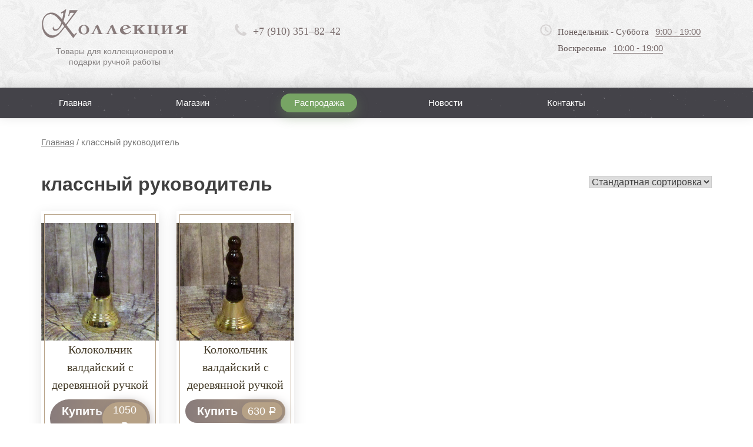

--- FILE ---
content_type: text/html; charset=UTF-8
request_url: https://collectionlip.ru/product-tag/klassnyjj-rukovoditel
body_size: 20400
content:
<!doctype html>
<html lang="ru-RU">
<head>
	<meta charset="UTF-8">
<!-- 	<meta name="viewport" content="width=1200"> -->
<meta name="viewport" content="width=device-width, initial-scale=1">
	<!--meta name="viewport" content="width=device-width, initial-scale=1"-->
	<link rel="apple-touch-icon" sizes="180x180" href="/apple-touch-icon.png">
	<link rel="icon" type="image/png" sizes="32x32" href="/favicon-32x32.png">
	<link rel="icon" type="image/png" sizes="194x194" href="/favicon-194x194.png">
	<link rel="icon" type="image/png" sizes="192x192" href="/android-chrome-192x192.png">
	<link rel="icon" type="image/png" sizes="16x16" href="/favicon-16x16.png">
	<link rel="manifest" href="/site.webmanifest">
	<link rel="mask-icon" href="/safari-pinned-tab.svg" color="#574a4a">
	<meta name="msapplication-TileColor" content="#ffffff">
	<meta name="msapplication-TileImage" content="/mstile-144x144.png">
	<meta name="theme-color" content="#ffffff">
	<link rel="profile" href="https://gmpg.org/xfn/11">
	<meta name="yandex-verification" content="01764ca7c2bd06ed" />
	<title>классный руководитель - Коллекция Липецк</title>

<!-- This site is optimized with the Yoast SEO plugin v12.1 - https://yoast.com/wordpress/plugins/seo/ -->
<link rel="canonical" href="https://collectionlip.ru/product-tag/klassnyjj-rukovoditel" />
<meta property="og:locale" content="ru_RU" />
<meta property="og:type" content="object" />
<meta property="og:title" content="классный руководитель - Коллекция Липецк" />
<meta property="og:url" content="https://collectionlip.ru/product-tag/klassnyjj-rukovoditel" />
<meta property="og:site_name" content="Коллекция Липецк" />
<meta name="twitter:card" content="summary_large_image" />
<meta name="twitter:title" content="классный руководитель - Коллекция Липецк" />
<script type='application/ld+json' class='yoast-schema-graph yoast-schema-graph--main'>{"@context":"https://schema.org","@graph":[{"@type":"WebSite","@id":"https://collectionlip.ru/#website","url":"https://collectionlip.ru/","name":"\u041a\u043e\u043b\u043b\u0435\u043a\u0446\u0438\u044f \u041b\u0438\u043f\u0435\u0446\u043a","potentialAction":{"@type":"SearchAction","target":"https://collectionlip.ru/?s={search_term_string}","query-input":"required name=search_term_string"}},{"@type":"CollectionPage","@id":"https://collectionlip.ru/product-tag/klassnyjj-rukovoditel#webpage","url":"https://collectionlip.ru/product-tag/klassnyjj-rukovoditel","inLanguage":"ru-RU","name":"\u043a\u043b\u0430\u0441\u0441\u043d\u044b\u0439 \u0440\u0443\u043a\u043e\u0432\u043e\u0434\u0438\u0442\u0435\u043b\u044c - \u041a\u043e\u043b\u043b\u0435\u043a\u0446\u0438\u044f \u041b\u0438\u043f\u0435\u0446\u043a","isPartOf":{"@id":"https://collectionlip.ru/#website"},"breadcrumb":{"@id":"https://collectionlip.ru/product-tag/klassnyjj-rukovoditel#breadcrumb"}},{"@type":"BreadcrumbList","@id":"https://collectionlip.ru/product-tag/klassnyjj-rukovoditel#breadcrumb","itemListElement":[{"@type":"ListItem","position":1,"item":{"@type":"WebPage","@id":"https://collectionlip.ru/","url":"https://collectionlip.ru/","name":"\u0413\u043b\u0430\u0432\u043d\u0430\u044f"}},{"@type":"ListItem","position":2,"item":{"@type":"WebPage","@id":"https://collectionlip.ru/product-tag/klassnyjj-rukovoditel","url":"https://collectionlip.ru/product-tag/klassnyjj-rukovoditel","name":"\u043a\u043b\u0430\u0441\u0441\u043d\u044b\u0439 \u0440\u0443\u043a\u043e\u0432\u043e\u0434\u0438\u0442\u0435\u043b\u044c"}}]}]}</script>
<!-- / Yoast SEO plugin. -->

<link rel='dns-prefetch' href='//www.google.com' />
<link rel='dns-prefetch' href='//s.w.org' />
<link rel="alternate" type="application/rss+xml" title="Коллекция Липецк &raquo; Лента" href="https://collectionlip.ru/feed" />
<link rel="alternate" type="application/rss+xml" title="Коллекция Липецк &raquo; Лента комментариев" href="https://collectionlip.ru/comments/feed" />
<link rel="alternate" type="application/rss+xml" title="Коллекция Липецк &raquo; Лента элемента классный руководитель таксономии Метка" href="https://collectionlip.ru/product-tag/klassnyjj-rukovoditel/feed" />
		<script type="text/javascript">
			window._wpemojiSettings = {"baseUrl":"https:\/\/s.w.org\/images\/core\/emoji\/12.0.0-1\/72x72\/","ext":".png","svgUrl":"https:\/\/s.w.org\/images\/core\/emoji\/12.0.0-1\/svg\/","svgExt":".svg","source":{"concatemoji":"https:\/\/collectionlip.ru\/wp-includes\/js\/wp-emoji-release.min.js?ver=5.3.18"}};
			!function(e,a,t){var n,r,o,i=a.createElement("canvas"),p=i.getContext&&i.getContext("2d");function s(e,t){var a=String.fromCharCode;p.clearRect(0,0,i.width,i.height),p.fillText(a.apply(this,e),0,0);e=i.toDataURL();return p.clearRect(0,0,i.width,i.height),p.fillText(a.apply(this,t),0,0),e===i.toDataURL()}function c(e){var t=a.createElement("script");t.src=e,t.defer=t.type="text/javascript",a.getElementsByTagName("head")[0].appendChild(t)}for(o=Array("flag","emoji"),t.supports={everything:!0,everythingExceptFlag:!0},r=0;r<o.length;r++)t.supports[o[r]]=function(e){if(!p||!p.fillText)return!1;switch(p.textBaseline="top",p.font="600 32px Arial",e){case"flag":return s([127987,65039,8205,9895,65039],[127987,65039,8203,9895,65039])?!1:!s([55356,56826,55356,56819],[55356,56826,8203,55356,56819])&&!s([55356,57332,56128,56423,56128,56418,56128,56421,56128,56430,56128,56423,56128,56447],[55356,57332,8203,56128,56423,8203,56128,56418,8203,56128,56421,8203,56128,56430,8203,56128,56423,8203,56128,56447]);case"emoji":return!s([55357,56424,55356,57342,8205,55358,56605,8205,55357,56424,55356,57340],[55357,56424,55356,57342,8203,55358,56605,8203,55357,56424,55356,57340])}return!1}(o[r]),t.supports.everything=t.supports.everything&&t.supports[o[r]],"flag"!==o[r]&&(t.supports.everythingExceptFlag=t.supports.everythingExceptFlag&&t.supports[o[r]]);t.supports.everythingExceptFlag=t.supports.everythingExceptFlag&&!t.supports.flag,t.DOMReady=!1,t.readyCallback=function(){t.DOMReady=!0},t.supports.everything||(n=function(){t.readyCallback()},a.addEventListener?(a.addEventListener("DOMContentLoaded",n,!1),e.addEventListener("load",n,!1)):(e.attachEvent("onload",n),a.attachEvent("onreadystatechange",function(){"complete"===a.readyState&&t.readyCallback()})),(n=t.source||{}).concatemoji?c(n.concatemoji):n.wpemoji&&n.twemoji&&(c(n.twemoji),c(n.wpemoji)))}(window,document,window._wpemojiSettings);
		</script>
		<style type="text/css">
img.wp-smiley,
img.emoji {
	display: inline !important;
	border: none !important;
	box-shadow: none !important;
	height: 1em !important;
	width: 1em !important;
	margin: 0 .07em !important;
	vertical-align: -0.1em !important;
	background: none !important;
	padding: 0 !important;
}
</style>
	<link rel='stylesheet' id='wp-block-library-css'  href='https://collectionlip.ru/wp-includes/css/dist/block-library/style.min.css' type='text/css' media='all' />
<link rel='stylesheet' id='wc-block-style-css'  href='https://collectionlip.ru/wp-content/plugins/woocommerce/packages/woocommerce-blocks/build/style.css' type='text/css' media='all' />
<link rel='stylesheet' id='contact-form-7-css'  href='https://collectionlip.ru/wp-content/plugins/contact-form-7/includes/css/styles.css' type='text/css' media='all' />
<link rel='stylesheet' id='woocommerce-layout-css'  href='https://collectionlip.ru/wp-content/plugins/woocommerce/assets/css/woocommerce-layout.css' type='text/css' media='all' />
<link rel='stylesheet' id='woocommerce-smallscreen-css'  href='https://collectionlip.ru/wp-content/plugins/woocommerce/assets/css/woocommerce-smallscreen.css' type='text/css' media='only screen and (max-width: 768px)' />
<link rel='stylesheet' id='woocommerce-general-css'  href='https://collectionlip.ru/wp-content/plugins/woocommerce/assets/css/woocommerce.css' type='text/css' media='all' />
<style id='woocommerce-inline-inline-css' type='text/css'>
.woocommerce form .form-row .required { visibility: visible; }
</style>
<link rel='stylesheet' id='slick-style-css'  href='https://collectionlip.ru/wp-content/plugins/woo-product-gallery-slider/assets/public/css/slick.css' type='text/css' media='all' />
<link rel='stylesheet' id='slick-theme-css'  href='https://collectionlip.ru/wp-content/plugins/woo-product-gallery-slider/assets/public/css/slick-theme.css' type='text/css' media='all' />
<link rel='stylesheet' id='venobox-style-css'  href='https://collectionlip.ru/wp-content/plugins/woo-product-gallery-slider/assets/public/css/venobox.css' type='text/css' media='all' />
<style id='venobox-style-inline-css' type='text/css'>

                .wpgs-for .slick-arrow,.wpgs-nav .slick-prev::before, .wpgs-nav .slick-next::before{
                        color: #bfbfbf;
            

                
                }
</style>
<link rel='stylesheet' id='flaticon-wpgs-css'  href='https://collectionlip.ru/wp-content/plugins/woo-product-gallery-slider/assets/public/css/font/flaticon.css' type='text/css' media='all' />
<link rel='stylesheet' id='collection-style-css'  href='https://collectionlip.ru/wp-content/themes/collection/style.css' type='text/css' media='all' />
<link rel='stylesheet' id='fancybox-css'  href='https://collectionlip.ru/wp-content/plugins/easy-fancybox/css/jquery.fancybox.min.css' type='text/css' media='screen' />
<script type='text/javascript' src='https://collectionlip.ru/wp-includes/js/jquery/jquery.js?ver=1.12.4-wp'></script>
<script type='text/javascript' src='https://collectionlip.ru/wp-includes/js/jquery/jquery-migrate.min.js?ver=1.4.1'></script>
<link rel='https://api.w.org/' href='https://collectionlip.ru/wp-json/' />
<link rel="EditURI" type="application/rsd+xml" title="RSD" href="https://collectionlip.ru/xmlrpc.php?rsd" />
<link rel="wlwmanifest" type="application/wlwmanifest+xml" href="https://collectionlip.ru/wp-includes/wlwmanifest.xml" /> 
<meta name="generator" content="WordPress 5.3.18" />
<meta name="generator" content="WooCommerce 3.7.3" />
	<style type="text/css">
		/* @font-face { font-family: "Rubl Sign"; src: url(https://collectionlip.ru/wp-content/plugins/saphali-woocommerce-lite/ruble.eot); } */
		
		@font-face { font-family: "rub-arial-regular"; src: url("https://collectionlip.ru/wp-content/plugins/saphali-woocommerce-lite/ruble-simb.woff"), url("https://collectionlip.ru/wp-content/plugins/saphali-woocommerce-lite/ruble-simb.ttf");
		}
		span.rur {
			font-family: rub-arial-regular;
			text-transform: uppercase;
		}
		span.rur span { display: none; }

		/* span.rur { font-family: "Rubl Sign"; text-transform: uppercase;}
		span.rur:before {top: 0.06em;left: 0.55em;content: '\2013'; position: relative;} */
	</style>
		

<!-- Saphali Lite Version -->
<meta name="generator" content="Saphali Lite 1.8.5" />

	<noscript><style>.woocommerce-product-gallery{ opacity: 1 !important; }</style></noscript>
	<style type="text/css">.recentcomments a{display:inline !important;padding:0 !important;margin:0 !important;}</style></head>

<body class="archive tax-product_tag term-klassnyjj-rukovoditel term-1169 theme-collection woocommerce woocommerce-page woocommerce-no-js hfeed">
	<header class="header">
		<div class="container">
			<div class="row">
				<div class="col-xs-3">
					<div class="logo-wrapper">
						<a href="/" class="img-logo-a">
							<img alt="" src="/wp-content/themes/collection/images/logo-header-colored.png"> <span class="site-desc">Товары для коллекционеров и подарки ручной работы</span>
						</a>						
					</div>
				</div>
				<div class="col-xs-3">
					<div class="contact-header">
						<a href="tel:+79103518242">+7 (910) 351–82–42</a>
					</div>
				</div>
				<div class="col-xs-3">
					<div class="adress-header">
						<!--<span class="adress-wrapper"><span class="the-city">Липецк,</span> ул. Плеханова, 59</span>-->
					</div>
				</div>
				<div class="col-xs-3">
					<div class="time-header">
						<div class="time-w-wrapper">
							<span class="line-time-w">Понедельник - Суббота <span>9:00 - 19:00</span></span> <span class="line-time-w">Воскресенье <span>10:00 - 19:00</span></span>
						</div>
					</div>
				</div>
			</div>
		</div>
	</header>
	<div class="header-mobile">
		<div class="container">
			<div class="row">
				<div class="col-xs-6">
					<div class="logo-wrapper">
						<a href="/" class="img-logo-a">
							<img alt="" src="/wp-content/themes/collection/images/logo-header-colored.png"> <span class="site-desc">Товары для коллекционеров и подарки ручной работы</span>
						</a>						
					</div>
				</div>
				<div class="col-xs-2">
					<div class="contact-header2">
						<a href="tel:+74742280102"></a>
					</div>
				</div>
				<div class="col-xs-2">
					<div class="adress-header2">
						<span class="adress-wrapper2"></span>
					</div>
				</div>
				<div class="col-xs-2">
					<div class="time-header2">
						<div class="time-w-wrapper2">
							<span class="line-time-w2"></span>
						</div>
					</div>
				</div>
			</div>
		</div>
			<div class="container">
		<div class="adress-wrapper-mob mob-b-1">
			<span class="adress-wrapper-ins"><span class="the-city">Липецк,</span> ул. Плеханова, 59</span>
		</div>
	</div>
	<div class="container">
		<div class="adress-wrapper-mob mob-b-2">
			<span class="line-time-w-mobi">Понедельник - Суббота <span>9:00 - 19:00</span></span> <span class="line-time-w-mobi">Воскресенье <span>10:00 - 19:00</span></span>
		</div>
	</div>
	<div class="container">
		<div class="row">
			<div class="col-sm-6 col-md-6 col-xs-12">
				<span class="menuer-btn">Меню</span>
			</div>
			<div class="col-sm-6 col-md-6 col-xs-12"><div class="form-searcher"><form action="https://collectionlip.ru/" method="get" id="adminbarsearch" class=""><input class="adminbar-input" name="s" id="adminbar-search" type="text" value="" maxlength="150"><label for="adminbar-search" class="screen-reader-text">Поиск</label><input type="submit" class="adminbar-button" value="Поиск"></form></div></div>
		</div>
	</div>
	</div>

	<div class="nav-wrapper">
		<div class="container">
			<!-- <nav class="menu-main">
				<ul class="menu-main-ul">
					<li>
						<a href="#">Главная</a>
					</li>
					<li>
						<a href="#">Каталог</a>
					</li>
					<li>
						<a href="#">Страница</a>
					</li>
					<li>
						<a href="#">Тест</a>
					</li>
					<li>
						<a href="#">Одна из страниц</a>
					</li>
					<li>
						<a href="#">Ссылка тут</a>
					</li>
					<li>
						<a href="#">Тест</a>
					</li>
				</ul>
			</nav> -->

			<nav class="menu-main"><ul id="menu-main" class="menu-main-ul"><li id="menu-item-127" class="menu-item menu-item-type-custom menu-item-object-custom menu-item-home menu-item-127"><a href="https://collectionlip.ru/">Главная</a></li>
<li id="menu-item-129" class="menu-item menu-item-type-post_type menu-item-object-page menu-item-129"><a href="https://collectionlip.ru/shop.html">Магазин</a></li>
<li id="menu-item-146" class="menu-item menu-item-type-post_type menu-item-object-page menu-item-146"><a href="https://collectionlip.ru/rasprodazha.html">Распродажа</a></li>
<li id="menu-item-1795" class="menu-item menu-item-type-taxonomy menu-item-object-category menu-item-1795"><a href="https://collectionlip.ru/news">Новости</a></li>
<li id="menu-item-136" class="menu-item menu-item-type-custom menu-item-object-custom menu-item-136"><a href="#colophon">Контакты</a></li>
<li id="menu-item-2757" class="menu-item menu-item-type-custom menu-item-object-custom menu-item-2757"><a href="#">Поиск</a></li>
</ul></nav>
		</div>
	</div>
	<div class="mob-menu2">
		<span class="menu-cat">Раскрыть каталог</span>
		<div class="container">
			<div class="row">
										<div class="col-md-12">
					<div class="sidebar-main">
<ul class="slider-main-ul"><li class="title-slider-main-ul-1 title-slider-main-ul" id="catid-this-15"><a href="https://collectionlip.ru/product-category/numizmatika-i-bonistika">Нумизматика и бонистика</a><ul class="slider-main-ul-ins"><li id="catid-this-17"><a href="https://collectionlip.ru/product-category/numizmatika-i-bonistika/monety">Монеты</a><span class="arrowmenu"></span><ul class="slider-main-ul-ins"><li id="catid-this-1204"><a href="https://collectionlip.ru/product-category/numizmatika-i-bonistika/monety/serebro">Серебро</a></li></ul></li><li id="catid-this-18"><a href="https://collectionlip.ru/product-category/numizmatika-i-bonistika/banknoty">Банкноты</a></li><li id="catid-this-19"><a href="https://collectionlip.ru/product-category/numizmatika-i-bonistika/aksessuary">Аксессуары</a><span class="arrowmenu"></span><ul class="slider-main-ul-ins"><li id="catid-this-20"><a href="https://collectionlip.ru/product-category/numizmatika-i-bonistika/aksessuary/albomy-dlya-monet">Альбомы для монет</a></li><li id="catid-this-22"><a href="https://collectionlip.ru/product-category/numizmatika-i-bonistika/aksessuary/listy-vkladyshi-dlya-banknot">Листы-вкладыши для монет и банкнот</a></li><li id="catid-this-23"><a href="https://collectionlip.ru/product-category/numizmatika-i-bonistika/aksessuary/kapsuly-dlya-monet">Капсулы для монет</a></li><li id="catid-this-24"><a href="https://collectionlip.ru/product-category/numizmatika-i-bonistika/aksessuary/lupy">Лупы</a></li><li id="catid-this-25"><a href="https://collectionlip.ru/product-category/numizmatika-i-bonistika/aksessuary/katalogi">Каталоги</a></li></ul></li></ul></li></ul><ul class="slider-main-ul"><li class="title-slider-main-ul-1 title-slider-main-ul" id="catid-this-26"><a href="https://collectionlip.ru/product-category/filateliya">Филателия</a><ul class="slider-main-ul-ins"><li id="catid-this-27"><a href="https://collectionlip.ru/product-category/filateliya/marki">Марки</a></li><li id="catid-this-28"><a href="https://collectionlip.ru/product-category/filateliya/aksessuary-filateliya">Аксессуары</a><span class="arrowmenu"></span><ul class="slider-main-ul-ins"><li id="catid-this-29"><a href="https://collectionlip.ru/product-category/filateliya/aksessuary-filateliya/klyassery-dlya-marok">Кляссеры для марок</a></li><li id="catid-this-30"><a href="https://collectionlip.ru/product-category/filateliya/aksessuary-filateliya/pincety">Пинцеты</a></li><li id="catid-this-31"><a href="https://collectionlip.ru/product-category/filateliya/aksessuary-filateliya/lupy-aksessuary-filateliya">Лупы</a></li><li id="catid-this-32"><a href="https://collectionlip.ru/product-category/filateliya/aksessuary-filateliya/katalogi-aksessuary-filateliya">Каталоги</a></li></ul></li></ul></li></ul><ul class="slider-main-ul"><li  class="title-slider-main-ul" id="catid-this-33"><a href="https://collectionlip.ru/product-category/podarki-ruchnojj-raboty">Подарки ручной работы</a><ul class="slider-main-ul-ins"><li id="catid-this-34"><a href="https://collectionlip.ru/product-category/podarki-ruchnojj-raboty/derevo">Дерево</a><span class="arrowmenu"></span><ul class="slider-main-ul-ins"><li id="catid-this-35"><a href="https://collectionlip.ru/product-category/podarki-ruchnojj-raboty/derevo/klyuchnicy">Ключницы</a></li><li id="catid-this-36"><a href="https://collectionlip.ru/product-category/podarki-ruchnojj-raboty/derevo/prikolnye-suveniry">Прикольные сувениры</a></li><li id="catid-this-37"><a href="https://collectionlip.ru/product-category/podarki-ruchnojj-raboty/derevo/matreshki">Матрешки</a></li><li id="catid-this-38"><a href="https://collectionlip.ru/product-category/podarki-ruchnojj-raboty/derevo/lozhki">Ложки</a></li><li id="catid-this-40"><a href="https://collectionlip.ru/product-category/podarki-ruchnojj-raboty/derevo/futlyary-dlya-butylki">Футляры для бутылки</a></li></ul></li><li id="catid-this-41"><a href="https://collectionlip.ru/product-category/podarki-ruchnojj-raboty/tekstil">Текстиль</a><span class="arrowmenu"></span><ul class="slider-main-ul-ins"><li id="catid-this-42"><a href="https://collectionlip.ru/product-category/podarki-ruchnojj-raboty/tekstil/skaterti">Скатерти и текстильные сумки</a></li><li id="catid-this-43"><a href="https://collectionlip.ru/product-category/podarki-ruchnojj-raboty/tekstil/oberegi-tekstil">Обереги</a></li><li id="catid-this-44"><a href="https://collectionlip.ru/product-category/podarki-ruchnojj-raboty/tekstil/grelki-na-chajjnik">Грелки на чайник</a></li><li id="catid-this-46"><a href="https://collectionlip.ru/product-category/podarki-ruchnojj-raboty/tekstil/prikolnye-suveniry-tekstil">Прикольные сувениры</a></li></ul></li><li id="catid-this-49"><a href="https://collectionlip.ru/product-category/podarki-ruchnojj-raboty/kruzhki-pepelnicy">Кружки, фляжки, штофы, пепельницы</a></li><li id="catid-this-50"><a href="https://collectionlip.ru/product-category/podarki-ruchnojj-raboty/kolokolchiki-khrustalnye">Колокола и колокольчики</a></li><li id="catid-this-52"><a href="https://collectionlip.ru/product-category/podarki-ruchnojj-raboty/keramika">Керамика</a><span class="arrowmenu"></span><ul class="slider-main-ul-ins"><li id="catid-this-53"><a href="https://collectionlip.ru/product-category/podarki-ruchnojj-raboty/keramika/magnity">Магниты</a></li><li id="catid-this-54"><a href="https://collectionlip.ru/product-category/podarki-ruchnojj-raboty/keramika/suveniry-keramika">Фигурки, статуэтки</a></li><li id="catid-this-56"><a href="https://collectionlip.ru/product-category/podarki-ruchnojj-raboty/keramika/kruzhki">Кружки</a></li><li id="catid-this-57"><a href="https://collectionlip.ru/product-category/podarki-ruchnojj-raboty/keramika/panno">Панно, тарелки</a></li><li id="catid-this-58"><a href="https://collectionlip.ru/product-category/podarki-ruchnojj-raboty/keramika/prikolnye-suveniry-keramika">Прикольные сувениры</a></li></ul></li><li id="catid-this-60"><a href="https://collectionlip.ru/product-category/podarki-ruchnojj-raboty/mramornaya-kroshka">Мраморная крошка</a><span class="arrowmenu"></span><ul class="slider-main-ul-ins"><li id="catid-this-61"><a href="https://collectionlip.ru/product-category/podarki-ruchnojj-raboty/mramornaya-kroshka/suveniry-mramornaya-kroshka">Сувениры</a></li><li id="catid-this-62"><a href="https://collectionlip.ru/product-category/podarki-ruchnojj-raboty/mramornaya-kroshka/svetilniki-mramornaya-kroshka">Светильники</a></li></ul></li><li id="catid-this-65"><a href="https://collectionlip.ru/product-category/podarki-ruchnojj-raboty/suveniry-beresta">Сувениры</a></li><li id="catid-this-66"><a href="https://collectionlip.ru/product-category/podarki-ruchnojj-raboty/futlyary-dlya-butylki-beresta">Футляры для бутылки</a></li><li id="catid-this-71"><a href="https://collectionlip.ru/product-category/podarki-ruchnojj-raboty/olovo">Олово</a><span class="arrowmenu"></span><ul class="slider-main-ul-ins"><li id="catid-this-72"><a href="https://collectionlip.ru/product-category/podarki-ruchnojj-raboty/olovo/olovyannye-soldatiki">Фигурки, солдатики</a><span class="arrowmenu"></span><ul class="slider-main-ul-ins"><li id="catid-this-73"><a href="https://collectionlip.ru/product-category/podarki-ruchnojj-raboty/olovo/olovyannye-soldatiki/izvestnye-lichnosti">Известные личности</a></li><li id="catid-this-74"><a href="https://collectionlip.ru/product-category/podarki-ruchnojj-raboty/olovo/olovyannye-soldatiki/vtoraya-mirovaya-vojjna">Вторая мировая война</a></li><li id="catid-this-75"><a href="https://collectionlip.ru/product-category/podarki-ruchnojj-raboty/olovo/olovyannye-soldatiki/vikingi">Варвары, Викинги</a></li><li id="catid-this-80"><a href="https://collectionlip.ru/product-category/podarki-ruchnojj-raboty/olovo/olovyannye-soldatiki/samurai">Самураи</a></li><li id="catid-this-880"><a href="https://collectionlip.ru/product-category/podarki-ruchnojj-raboty/olovo/olovyannye-soldatiki/dikijj-zapad">Дикий Запад</a></li><li id="catid-this-896"><a href="https://collectionlip.ru/product-category/podarki-ruchnojj-raboty/olovo/olovyannye-soldatiki/sport">Спорт</a></li><li id="catid-this-905"><a href="https://collectionlip.ru/product-category/podarki-ruchnojj-raboty/olovo/olovyannye-soldatiki/drevnijj-rim">Древний Рим</a></li><li id="catid-this-927"><a href="https://collectionlip.ru/product-category/podarki-ruchnojj-raboty/olovo/olovyannye-soldatiki/drevnyaya-greciya">Древняя Греция</a></li><li id="catid-this-939"><a href="https://collectionlip.ru/product-category/podarki-ruchnojj-raboty/olovo/olovyannye-soldatiki/srednie-veka">Средние века</a></li></ul></li><li id="catid-this-81"><a href="https://collectionlip.ru/product-category/podarki-ruchnojj-raboty/olovo/olovyannye-tarelki">Оловянные тарелки</a></li><li id="catid-this-82"><a href="https://collectionlip.ru/product-category/podarki-ruchnojj-raboty/olovo/olovyannye-magnity">Оловянные магниты</a></li></ul></li><li id="catid-this-83"><a href="https://collectionlip.ru/product-category/podarki-ruchnojj-raboty/bronza">Бронза</a><span class="arrowmenu"></span><ul class="slider-main-ul-ins"><li id="catid-this-85"><a href="https://collectionlip.ru/product-category/podarki-ruchnojj-raboty/bronza/kolokola-zvonyashhie-ikony">Колокола (звонящие иконы)</a></li><li id="catid-this-86"><a href="https://collectionlip.ru/product-category/podarki-ruchnojj-raboty/bronza/kolokolchiki">Колокольчики, фигурки, наперстки</a></li><li id="catid-this-88"><a href="https://collectionlip.ru/product-category/podarki-ruchnojj-raboty/bronza/breloki-bronza">Брелоки</a></li></ul></li><li id="catid-this-89"><a href="https://collectionlip.ru/product-category/podarki-ruchnojj-raboty/kartiny-i-postery">Картины, постеры, свитки</a><span class="arrowmenu"></span><ul class="slider-main-ul-ins"><li id="catid-this-90"><a href="https://collectionlip.ru/product-category/podarki-ruchnojj-raboty/kartiny-i-postery/kartiny-na-bereste">Картины на бересте</a></li><li id="catid-this-91"><a href="https://collectionlip.ru/product-category/podarki-ruchnojj-raboty/kartiny-i-postery/postery">Постеры</a></li><li id="catid-this-1082"><a href="https://collectionlip.ru/product-category/podarki-ruchnojj-raboty/kartiny-i-postery/svitki">Свитки</a></li></ul></li><li id="catid-this-94"><a href="https://collectionlip.ru/product-category/podarki-ruchnojj-raboty/podstakanniki">Подстаканники</a></li><li id="catid-this-95"><a href="https://collectionlip.ru/product-category/podarki-ruchnojj-raboty/knigi-v-kozhanykh-perepletakh">Книги и фотоальбомы в кожаных переплетах</a></li><li id="catid-this-96"><a href="https://collectionlip.ru/product-category/podarki-ruchnojj-raboty/ikony">Иконы</a></li><li id="catid-this-97"><a href="https://collectionlip.ru/product-category/podarki-ruchnojj-raboty/magnity-podarki-ruchnojj-raboty">Магниты</a><span class="arrowmenu"></span><ul class="slider-main-ul-ins"><li id="catid-this-98"><a href="https://collectionlip.ru/product-category/podarki-ruchnojj-raboty/magnity-podarki-ruchnojj-raboty/magnity-s-simvolikojj-gorodov">Магниты с символикой городов</a></li><li id="catid-this-99"><a href="https://collectionlip.ru/product-category/podarki-ruchnojj-raboty/magnity-podarki-ruchnojj-raboty/prikolnye-magnity">Прикольные магниты</a></li></ul></li><li id="catid-this-100"><a href="https://collectionlip.ru/product-category/podarki-ruchnojj-raboty/prikolnye-suveniry-podarki-ruchnojj-raboty">Прикольные сувениры</a></li><li id="catid-this-101"><a href="https://collectionlip.ru/product-category/podarki-ruchnojj-raboty/chasy">Часы</a></li><li id="catid-this-325"><a href="https://collectionlip.ru/product-category/podarki-ruchnojj-raboty/podkovy-nastoyashhie">ПОДКОВЫ НАСТОЯЩИЕ</a></li><li id="catid-this-448"><a href="https://collectionlip.ru/product-category/podarki-ruchnojj-raboty/interer-podarki-ruchnojj-raboty">Интерьер</a></li><li id="catid-this-512"><a href="https://collectionlip.ru/product-category/podarki-ruchnojj-raboty/igry">Настольные игры, головоломки</a></li><li id="catid-this-737"><a href="https://collectionlip.ru/product-category/podarki-ruchnojj-raboty/samovary">Самовары</a></li><li id="catid-this-807"><a href="https://collectionlip.ru/product-category/podarki-ruchnojj-raboty/farfor">Фарфор</a></li><li id="catid-this-987"><a href="https://collectionlip.ru/product-category/podarki-ruchnojj-raboty/batik">Батик</a></li><li id="catid-this-1175"><a href="https://collectionlip.ru/product-category/podarki-ruchnojj-raboty/shkatulki-podarki-ruchnojj-raboty">Шкатулки</a></li><li id="catid-this-1176"><a href="https://collectionlip.ru/product-category/podarki-ruchnojj-raboty/ukrasheniya">Украшения, броши, заколки</a></li></ul></li></ul><ul class="slider-main-ul"><li  class="title-slider-main-ul" id="catid-this-102"><a href="https://collectionlip.ru/product-category/lipeckaya-simvolika">Липецкая символика</a><ul class="slider-main-ul-ins"><li id="catid-this-103"><a href="https://collectionlip.ru/product-category/lipeckaya-simvolika/tarelki-lipeckaya-simvolika">Тарелки, панно, зарисовки</a></li><li id="catid-this-104"><a href="https://collectionlip.ru/product-category/lipeckaya-simvolika/kruzhki-lipeckaya-simvolika">Кружки</a></li><li id="catid-this-106"><a href="https://collectionlip.ru/product-category/lipeckaya-simvolika/prikolnye-suveniry-lipeckaya-simvolika">Шуточные сувениры</a></li><li id="catid-this-111"><a href="https://collectionlip.ru/product-category/lipeckaya-simvolika/keramicheskie-suveniry">Керамические сувениры</a></li><li id="catid-this-113"><a href="https://collectionlip.ru/product-category/lipeckaya-simvolika/kartiny-na-bereste-lipeckaya-simvolika">Картины</a></li><li id="catid-this-115"><a href="https://collectionlip.ru/product-category/lipeckaya-simvolika/knigi">Книги</a></li><li id="catid-this-116"><a href="https://collectionlip.ru/product-category/lipeckaya-simvolika/magnity-lipeckaya-simvolika">Магниты</a></li><li id="catid-this-118"><a href="https://collectionlip.ru/product-category/lipeckaya-simvolika/chasy-lipeckaya-simvolika">Часы</a></li><li id="catid-this-437"><a href="https://collectionlip.ru/product-category/lipeckaya-simvolika/ezhednevniki-lipeckaya-simvolika">Ежедневники, блокноты, фотоальбомы</a></li></ul></li></ul><ul class="slider-main-ul"><li  class="title-slider-main-ul" id="catid-this-119"><a href="https://collectionlip.ru/product-category/kozhgalantereya">Кожгалантерея</a><ul class="slider-main-ul-ins"><li id="catid-this-120"><a href="https://collectionlip.ru/product-category/kozhgalantereya/koshelki">Кошельки женские</a></li><li id="catid-this-121"><a href="https://collectionlip.ru/product-category/kozhgalantereya/portmone">Мужские аксессуары (портмоне, ремни и т.п.)</a></li><li id="catid-this-124"><a href="https://collectionlip.ru/product-category/kozhgalantereya/klyuchnicy-kozhgalantereya">Ключницы</a></li><li id="catid-this-125"><a href="https://collectionlip.ru/product-category/kozhgalantereya/vizitnicy">Визитницы</a></li><li id="catid-this-126"><a href="https://collectionlip.ru/product-category/kozhgalantereya/knigi-v-kozhanykh-perepletakh-kozhgalantereya">Книги и фотоальбомы в кожаных переплетах</a></li></ul></li></ul><ul class="slider-main-ul"><li class="title-slider-main-ul-1 title-slider-main-ul" id="catid-this-991"><a href="https://collectionlip.ru/product-category/sharfy-i-platki">Шарфы и платки</a></li></ul><ul class="slider-main-ul"><li class="title-slider-main-ul-1 title-slider-main-ul" id="catid-this-1300"><a href="https://collectionlip.ru/product-category/breloki">Брелоки</a></li></ul><ul class="slider-main-ul"><li class="title-slider-main-ul-1 title-slider-main-ul" id="catid-this-1342"><a href="https://collectionlip.ru/product-category/napjorstki">Напёрстки</a></li></ul></div>
</div>
			</div>
		</div>
	</div><div class="main-cat-page">
<div class="container">
	<div id="primary" class="content-area"><main id="main" class="site-main" role="main"><p id="breadcrumbs"><span><span><a href="https://collectionlip.ru/" >Главная</a> / <span class="breadcrumb_last" aria-current="page">классный руководитель</span></span></span></p><div class="row">
	<div class="row-coler-line">
</div>
</div>



<header class="woocommerce-products-header">
			<div class="h1wrap">
			<h1 class="woocommerce-products-header__title page-title">классный руководитель</h1>
			<div class="woocommerce-notices-wrapper"></div><form class="woocommerce-ordering" method="get">
	<select name="orderby" class="orderby" aria-label="Заказ в магазине">
					<option value="date"  selected='selected'>Стандартная сортировка</option>
					<option value="price" >Цены: по возрастанию</option>
					<option value="price-desc" >Цены: по убыванию</option>
			</select>
	<input type="hidden" name="paged" value="1" />
	</form>
		</div>
		
	
		</header>
<div class="row products columns-4">
	<div class="col-md-3 col-sm-6 col-xs-12"> 
  

<a href="https://collectionlip.ru/product/kolokolchik-valdajjskijj-s-derevyannojj-ruchkojj-5" title="" class="post-card">
<img width="300" height="300" src="https://collectionlip.ru/wp-content/uploads/2020/05/школьный-1-300x300.jpg" class="attachment-woocommerce_thumbnail size-woocommerce_thumbnail" alt="" srcset="https://collectionlip.ru/wp-content/uploads/2020/05/школьный-1-300x300.jpg 300w, https://collectionlip.ru/wp-content/uploads/2020/05/школьный-1-150x150.jpg 150w, https://collectionlip.ru/wp-content/uploads/2020/05/школьный-1-100x100.jpg 100w" sizes="(max-width: 300px) 100vw, 300px" /><span class="title-card">Колокольчик  валдайский с деревянной ручкой  №5</span>                        
<div class="tags-m-wr"><span href="https://collectionlip.ru/product-tag/1-sentyabrya"class="tags-m">1 сентября</span><span href="https://collectionlip.ru/product-tag/bronza"class="tags-m">бронза</span><span href="https://collectionlip.ru/product-tag/valdajjskijj"class="tags-m">валдайский</span><span href="https://collectionlip.ru/product-tag/vypusknik"class="tags-m">выпускник</span><span href="https://collectionlip.ru/product-tag/vypusknojj"class="tags-m">выпускной</span><span href="https://collectionlip.ru/product-tag/zvonkijj"class="tags-m">звонкий</span><span href="https://collectionlip.ru/product-tag/klassnyjj-rukovoditel"class="tags-m">классный руководитель</span><span href="https://collectionlip.ru/product-tag/kolokolchik"class="tags-m">колокольчик</span><span href="https://collectionlip.ru/product-tag/polirovannyjj"class="tags-m">полированный</span><span href="https://collectionlip.ru/product-tag/poslednijj-zvonok"class="tags-m">последний звонок</span><span href="https://collectionlip.ru/product-tag/schaste-v-dom"class="tags-m">счастье в дом</span><span href="https://collectionlip.ru/product-tag/uchitel"class="tags-m">учитель</span><span href="https://collectionlip.ru/product-tag/shkola"class="tags-m">школа</span><span href="https://collectionlip.ru/product-tag/shkolnyjj-kolokolchik"class="tags-m">школьный колокольчик</span></div>                        
<span class="buy-btn-one">Купить 
	<span class="price2">
		
						<span class="woocommerce-Price-amount amount"> 
	1050 
			<span class="woocommerce-Price-currencySymbol">
				<span class="rur">р<span>уб.</span></span>
			</span>
		</span>
	</span>
</span>
</a>
</div>	<div class="col-md-3 col-sm-6 col-xs-12"> 
  

<a href="https://collectionlip.ru/product/kolokolchik-valdajjskijj-s-derevyannojj-ruchkojj-3" title="" class="post-card">
<img width="300" height="300" src="https://collectionlip.ru/wp-content/uploads/2020/05/школьный-3-300x300.jpg" class="attachment-woocommerce_thumbnail size-woocommerce_thumbnail" alt="" srcset="https://collectionlip.ru/wp-content/uploads/2020/05/школьный-3-300x300.jpg 300w, https://collectionlip.ru/wp-content/uploads/2020/05/школьный-3-150x150.jpg 150w, https://collectionlip.ru/wp-content/uploads/2020/05/школьный-3-100x100.jpg 100w" sizes="(max-width: 300px) 100vw, 300px" /><span class="title-card">Колокольчик  валдайский с деревянной ручкой  №3</span>                        
<div class="tags-m-wr"><span href="https://collectionlip.ru/product-tag/1-sentyabrya"class="tags-m">1 сентября</span><span href="https://collectionlip.ru/product-tag/bronza"class="tags-m">бронза</span><span href="https://collectionlip.ru/product-tag/valdajjskijj"class="tags-m">валдайский</span><span href="https://collectionlip.ru/product-tag/vypusknik"class="tags-m">выпускник</span><span href="https://collectionlip.ru/product-tag/vypusknojj"class="tags-m">выпускной</span><span href="https://collectionlip.ru/product-tag/zvonkijj"class="tags-m">звонкий</span><span href="https://collectionlip.ru/product-tag/klassnyjj-rukovoditel"class="tags-m">классный руководитель</span><span href="https://collectionlip.ru/product-tag/kolokolchik"class="tags-m">колокольчик</span><span href="https://collectionlip.ru/product-tag/polirovannyjj"class="tags-m">полированный</span><span href="https://collectionlip.ru/product-tag/poslednijj-zvonok"class="tags-m">последний звонок</span><span href="https://collectionlip.ru/product-tag/schaste-v-dom"class="tags-m">счастье в дом</span><span href="https://collectionlip.ru/product-tag/uchitel"class="tags-m">учитель</span><span href="https://collectionlip.ru/product-tag/shkola"class="tags-m">школа</span><span href="https://collectionlip.ru/product-tag/shkolnyjj-kolokolchik"class="tags-m">школьный колокольчик</span></div>                        
<span class="buy-btn-one">Купить 
	<span class="price2">
		
						<span class="woocommerce-Price-amount amount"> 
	630 
			<span class="woocommerce-Price-currencySymbol">
				<span class="rur">р<span>уб.</span></span>
			</span>
		</span>
	</span>
</span>
</a>
</div></div>
</main></div></div></div>
</div>
</div>

	</div><!-- #content -->

	<footer id="colophon" class="site-footer">
		<div class="container">
			<div class="row">
				<div class="col-xs-12 col-sm-6 col-md-4">
					<div class="img-footer">
						<a href="/">
							<img src="/wp-content/themes/collection/images/logo-footer.png" alt="">
							<span class="site-desc">Товары для коллекционеров и подарки ручной работы</span>
						</a>
						<div class="contact-footer">
							<a href="tel:+79103518242">+7 (910) 351–82–42</a>
					    </div>
					    <div class="adress-footer">
						    <!--<span class="adress-wrapper"><span class="the-city">Липецк,</span> ул. Плеханова, 59</span>-->
					    </div>
					    <div class="time-footer">
						    <div class="time-w-wrapper">
							    <span class="line-time-w">Понедельник - Суббота <span>9:00 - 19:00</span></span> <span class="line-time-w">Воскресенье <span>10:00 - 19:00</span></span>
						    </div>
					    </div>
					    <div class="year-wrapper"><span class="year-c">2006 - 2026</span></div>
					</div>
				</div>
				<div class="col-xs-12 col-sm-6 col-md-8">
					<!--<script type="text/javascript" charset="utf-8" async src="https://api-maps.yandex.ru/services/constructor/1.0/js/?um=constructor%3Ad7c7548aad0dcdf8a43454a032edfc62da5e8ea0667631aa5e3b9dfb6bb6d2ca&amp;width=100%25&amp;height=400&amp;lang=ru_RU&amp;scroll=true"></script>-->
				</div>
			</div>
		</div>
	</footer><!-- #colophon -->
</div><!-- #page -->

		<script>
		var $keys = [];
		var $skeys = [];
		function corect_payment_method_filds () {
			var selected_p_method = jQuery("input[name=\"payment_method\"]:checked").val();
			jQuery.each($keys, function(i,e){		
				if( jQuery.inArray( selected_p_method, e ) >= 0 ) {
					if( ! ( jQuery("#billing_platelshik_is_grpl").is(':checked') && ( i == 'billing_gruzopoluch' || i == 'billing_gruzopoluch_okpo') ) )
					jQuery("#" + i + "_field").show('slow');
				} else {
					jQuery("#" + i + "_field").hide('slow');
				}
			});
		}
		function corect_shipping_method_filds () {
			var selected_s_method = typeof jQuery("input.shipping_method:checked, input.shipping_method[type=\"hidden\"], select.shipping_method").val() != 'undefined' ? jQuery("input.shipping_method:checked, input.shipping_method[type=\"hidden\"], select.shipping_method").val().split(":")[0] : '';
			jQuery.each($skeys, function(i,e){		
				if( jQuery.inArray( selected_s_method, e ) >= 0 ) {
					jQuery("#" + i + "_field").show('slow');
				} else {
					jQuery("#" + i + "_field").hide('slow');
				}
			});
		}
		jQuery("body").delegate("input[name=\"payment_method\"]", 'click', function(){
			corect_payment_method_filds ();
		});
		jQuery("body").on("payment_method_selected", function(){
			corect_payment_method_filds ();
		});
		jQuery("body").delegate("input.shipping_method", 'click', function(){
			corect_shipping_method_filds ();
		});
		jQuery("body").delegate("select.shipping_method", 'change', function(){
			corect_shipping_method_filds ();
		});
		jQuery('body').bind('updated_checkout', function() {
			corect_payment_method_filds ();
			corect_shipping_method_filds ();
		});
		</script>
			<script type="text/javascript">
		var c = document.body.className;
		c = c.replace(/woocommerce-no-js/, 'woocommerce-js');
		document.body.className = c;
	</script>
			<script type="text/javascript">
			var wc_product_block_data = JSON.parse( decodeURIComponent( '%7B%22min_columns%22%3A1%2C%22max_columns%22%3A6%2C%22default_columns%22%3A3%2C%22min_rows%22%3A1%2C%22max_rows%22%3A6%2C%22default_rows%22%3A1%2C%22thumbnail_size%22%3A300%2C%22placeholderImgSrc%22%3A%22https%3A%5C%2F%5C%2Fcollectionlip.ru%5C%2Fwp-content%5C%2Fuploads%5C%2Fwoocommerce-placeholder.png%22%2C%22min_height%22%3A500%2C%22default_height%22%3A500%2C%22isLargeCatalog%22%3Atrue%2C%22limitTags%22%3Atrue%2C%22hasTags%22%3Atrue%2C%22productCategories%22%3A%5B%7B%22term_id%22%3A15%2C%22name%22%3A%22%5Cu041d%5Cu0443%5Cu043c%5Cu0438%5Cu0437%5Cu043c%5Cu0430%5Cu0442%5Cu0438%5Cu043a%5Cu0430%20%5Cu0438%20%5Cu0431%5Cu043e%5Cu043d%5Cu0438%5Cu0441%5Cu0442%5Cu0438%5Cu043a%5Cu0430%22%2C%22slug%22%3A%22numizmatika-i-bonistika%22%2C%22term_group%22%3A0%2C%22term_taxonomy_id%22%3A15%2C%22taxonomy%22%3A%22product_cat%22%2C%22description%22%3A%22%22%2C%22parent%22%3A0%2C%22count%22%3A57%2C%22filter%22%3A%22raw%22%2C%22link%22%3A%22https%3A%5C%2F%5C%2Fcollectionlip.ru%5C%2Fproduct-category%5C%2Fnumizmatika-i-bonistika%22%7D%2C%7B%22term_id%22%3A19%2C%22name%22%3A%22%5Cu0410%5Cu043a%5Cu0441%5Cu0435%5Cu0441%5Cu0441%5Cu0443%5Cu0430%5Cu0440%5Cu044b%22%2C%22slug%22%3A%22aksessuary%22%2C%22term_group%22%3A0%2C%22term_taxonomy_id%22%3A19%2C%22taxonomy%22%3A%22product_cat%22%2C%22description%22%3A%22%22%2C%22parent%22%3A15%2C%22count%22%3A0%2C%22filter%22%3A%22raw%22%2C%22link%22%3A%22https%3A%5C%2F%5C%2Fcollectionlip.ru%5C%2Fproduct-category%5C%2Fnumizmatika-i-bonistika%5C%2Faksessuary%22%7D%2C%7B%22term_id%22%3A28%2C%22name%22%3A%22%5Cu0410%5Cu043a%5Cu0441%5Cu0435%5Cu0441%5Cu0441%5Cu0443%5Cu0430%5Cu0440%5Cu044b%22%2C%22slug%22%3A%22aksessuary-filateliya%22%2C%22term_group%22%3A0%2C%22term_taxonomy_id%22%3A28%2C%22taxonomy%22%3A%22product_cat%22%2C%22description%22%3A%22%22%2C%22parent%22%3A26%2C%22count%22%3A0%2C%22filter%22%3A%22raw%22%2C%22link%22%3A%22https%3A%5C%2F%5C%2Fcollectionlip.ru%5C%2Fproduct-category%5C%2Ffilateliya%5C%2Faksessuary-filateliya%22%7D%2C%7B%22term_id%22%3A20%2C%22name%22%3A%22%5Cu0410%5Cu043b%5Cu044c%5Cu0431%5Cu043e%5Cu043c%5Cu044b%20%5Cu0434%5Cu043b%5Cu044f%20%5Cu043c%5Cu043e%5Cu043d%5Cu0435%5Cu0442%22%2C%22slug%22%3A%22albomy-dlya-monet%22%2C%22term_group%22%3A0%2C%22term_taxonomy_id%22%3A20%2C%22taxonomy%22%3A%22product_cat%22%2C%22description%22%3A%22%22%2C%22parent%22%3A19%2C%22count%22%3A0%2C%22filter%22%3A%22raw%22%2C%22link%22%3A%22https%3A%5C%2F%5C%2Fcollectionlip.ru%5C%2Fproduct-category%5C%2Fnumizmatika-i-bonistika%5C%2Faksessuary%5C%2Falbomy-dlya-monet%22%7D%2C%7B%22term_id%22%3A18%2C%22name%22%3A%22%5Cu0411%5Cu0430%5Cu043d%5Cu043a%5Cu043d%5Cu043e%5Cu0442%5Cu044b%22%2C%22slug%22%3A%22banknoty%22%2C%22term_group%22%3A0%2C%22term_taxonomy_id%22%3A18%2C%22taxonomy%22%3A%22product_cat%22%2C%22description%22%3A%22%22%2C%22parent%22%3A15%2C%22count%22%3A0%2C%22filter%22%3A%22raw%22%2C%22link%22%3A%22https%3A%5C%2F%5C%2Fcollectionlip.ru%5C%2Fproduct-category%5C%2Fnumizmatika-i-bonistika%5C%2Fbanknoty%22%7D%2C%7B%22term_id%22%3A987%2C%22name%22%3A%22%5Cu0411%5Cu0430%5Cu0442%5Cu0438%5Cu043a%22%2C%22slug%22%3A%22batik%22%2C%22term_group%22%3A0%2C%22term_taxonomy_id%22%3A987%2C%22taxonomy%22%3A%22product_cat%22%2C%22description%22%3A%22%3Cstrong%3E%5Cu00a0%20%5Cu00a0%20%5Cu0411%5Cu0430%5Cu0442%5Cu0438%5Cu043a%20%5Cu2013%20%5Cu044d%5Cu0442%5Cu043e%20%5Cu0434%5Cu0440%5Cu0435%5Cu0432%5Cu043d%5Cu0435%5Cu0435%20%5Cu0438%5Cu0441%5Cu043a%5Cu0443%5Cu0441%5Cu0441%5Cu0442%5Cu0432%5Cu043e%20%5Cu0440%5Cu0443%5Cu0447%5Cu043d%5Cu043e%5Cu0433%5Cu043e%20%5Cu0440%5Cu0438%5Cu0441%5Cu043e%5Cu0432%5Cu0430%5Cu043d%5Cu0438%5Cu044f%20%5Cu043d%5Cu0430%20%5Cu0440%5Cu0430%5Cu0437%5Cu043b%5Cu0438%5Cu0447%5Cu043d%5Cu044b%5Cu0445%20%5Cu0432%5Cu0438%5Cu0434%5Cu0430%5Cu0445%20%5Cu0442%5Cu043a%5Cu0430%5Cu043d%5Cu0438.%20%3C%5C%2Fstrong%3E%5Cr%5Cn%5Cr%5Cn%3Cstrong%3E%5Cu00a0%20%5Cu00a0%20%5Cu0412%20%5Cu043d%5Cu0430%5Cu0441%5Cu0442%5Cu043e%5Cu044f%5Cu0449%5Cu0435%5Cu0435%20%5Cu0432%5Cu0440%5Cu0435%5Cu043c%5Cu044f%20%5Cu043f%5Cu0440%5Cu0438%5Cu043c%5Cu0435%5Cu043d%5Cu0435%5Cu043d%5Cu0438%5Cu0435%20%5Cu0431%5Cu0430%5Cu0442%5Cu0438%5Cu043a%5Cu0430%20%5Cu0448%5Cu0438%5Cu0440%5Cu043e%5Cu043a%5Cu043e%20%5Cu0438%20%5Cu0440%5Cu0430%5Cu0437%5Cu043d%5Cu043e%5Cu043e%5Cu0431%5Cu0440%5Cu0430%5Cu0437%5Cu043d%5Cu043e%3A%20%5Cu0435%5Cu0433%5Cu043e%20%5Cu0438%5Cu0441%5Cu043f%5Cu043e%5Cu043b%5Cu044c%5Cu0437%5Cu0443%5Cu044e%5Cu0442%20%5Cu0432%20%5Cu043f%5Cu0440%5Cu0435%5Cu0434%5Cu043c%5Cu0435%5Cu0442%5Cu0430%5Cu0445%20%5Cu0438%5Cu043d%5Cu0442%5Cu0435%5Cu0440%5Cu044c%5Cu0435%5Cu0440%5Cu0430%2C%20%5Cu0432%20%5Cu043e%5Cu0434%5Cu0435%5Cu0436%5Cu0434%5Cu0435%20%5Cu0438%20%5Cu0430%5Cu043a%5Cu0441%5Cu0435%5Cu0441%5Cu0441%5Cu0443%5Cu0430%5Cu0440%5Cu0430%5Cu0445.%20%5Cu041d%5Cu043e%20%5Cu043b%5Cu044e%5Cu0431%5Cu043e%5Cu0439%20%5Cu0431%5Cu0430%5Cu0442%5Cu0438%5Cu043a%20%5Cu0443%5Cu043d%5Cu0438%5Cu043a%5Cu0430%5Cu043b%5Cu0435%5Cu043d%2C%20%5Cu0442%5Cu0430%5Cu043a%20%5Cu043a%5Cu0430%5Cu043a%20%5Cu0441%5Cu043e%5Cu0437%5Cu0434%5Cu0430%5Cu0435%5Cu0442%5Cu0441%5Cu044f%20%5Cu0432%5Cu0440%5Cu0443%5Cu0447%5Cu043d%5Cu0443%5Cu044e%20%5Cu043f%5Cu043e%20%5Cu0438%5Cu043d%5Cu0434%5Cu0438%5Cu0432%5Cu0438%5Cu0434%5Cu0443%5Cu0430%5Cu043b%5Cu044c%5Cu043d%5Cu043e%5Cu043c%5Cu0443%20%5Cu0438%20%5Cu043d%5Cu0435%5Cu043f%5Cu043e%5Cu0432%5Cu0442%5Cu043e%5Cu0440%5Cu0438%5Cu043c%5Cu043e%5Cu043c%5Cu0443%20%5Cu044d%5Cu0441%5Cu043a%5Cu0438%5Cu0437%5Cu0443.%3C%5C%2Fstrong%3E%22%2C%22parent%22%3A33%2C%22count%22%3A16%2C%22filter%22%3A%22raw%22%2C%22link%22%3A%22https%3A%5C%2F%5C%2Fcollectionlip.ru%5C%2Fproduct-category%5C%2Fpodarki-ruchnojj-raboty%5C%2Fbatik%22%7D%2C%7B%22term_id%22%3A88%2C%22name%22%3A%22%5Cu0411%5Cu0440%5Cu0435%5Cu043b%5Cu043e%5Cu043a%5Cu0438%22%2C%22slug%22%3A%22breloki-bronza%22%2C%22term_group%22%3A0%2C%22term_taxonomy_id%22%3A88%2C%22taxonomy%22%3A%22product_cat%22%2C%22description%22%3A%22%22%2C%22parent%22%3A83%2C%22count%22%3A14%2C%22filter%22%3A%22raw%22%2C%22link%22%3A%22https%3A%5C%2F%5C%2Fcollectionlip.ru%5C%2Fproduct-category%5C%2Fpodarki-ruchnojj-raboty%5C%2Fbronza%5C%2Fbreloki-bronza%22%7D%2C%7B%22term_id%22%3A1300%2C%22name%22%3A%22%5Cu0411%5Cu0440%5Cu0435%5Cu043b%5Cu043e%5Cu043a%5Cu0438%22%2C%22slug%22%3A%22breloki%22%2C%22term_group%22%3A0%2C%22term_taxonomy_id%22%3A1300%2C%22taxonomy%22%3A%22product_cat%22%2C%22description%22%3A%22%22%2C%22parent%22%3A0%2C%22count%22%3A14%2C%22filter%22%3A%22raw%22%2C%22link%22%3A%22https%3A%5C%2F%5C%2Fcollectionlip.ru%5C%2Fproduct-category%5C%2Fbreloki%22%7D%2C%7B%22term_id%22%3A83%2C%22name%22%3A%22%5Cu0411%5Cu0440%5Cu043e%5Cu043d%5Cu0437%5Cu0430%22%2C%22slug%22%3A%22bronza%22%2C%22term_group%22%3A0%2C%22term_taxonomy_id%22%3A83%2C%22taxonomy%22%3A%22product_cat%22%2C%22description%22%3A%22%22%2C%22parent%22%3A33%2C%22count%22%3A40%2C%22filter%22%3A%22raw%22%2C%22link%22%3A%22https%3A%5C%2F%5C%2Fcollectionlip.ru%5C%2Fproduct-category%5C%2Fpodarki-ruchnojj-raboty%5C%2Fbronza%22%7D%2C%7B%22term_id%22%3A75%2C%22name%22%3A%22%5Cu0412%5Cu0430%5Cu0440%5Cu0432%5Cu0430%5Cu0440%5Cu044b%2C%20%5Cu0412%5Cu0438%5Cu043a%5Cu0438%5Cu043d%5Cu0433%5Cu0438%22%2C%22slug%22%3A%22vikingi%22%2C%22term_group%22%3A0%2C%22term_taxonomy_id%22%3A75%2C%22taxonomy%22%3A%22product_cat%22%2C%22description%22%3A%22%22%2C%22parent%22%3A72%2C%22count%22%3A15%2C%22filter%22%3A%22raw%22%2C%22link%22%3A%22https%3A%5C%2F%5C%2Fcollectionlip.ru%5C%2Fproduct-category%5C%2Fpodarki-ruchnojj-raboty%5C%2Folovo%5C%2Folovyannye-soldatiki%5C%2Fvikingi%22%7D%2C%7B%22term_id%22%3A125%2C%22name%22%3A%22%5Cu0412%5Cu0438%5Cu0437%5Cu0438%5Cu0442%5Cu043d%5Cu0438%5Cu0446%5Cu044b%22%2C%22slug%22%3A%22vizitnicy%22%2C%22term_group%22%3A0%2C%22term_taxonomy_id%22%3A125%2C%22taxonomy%22%3A%22product_cat%22%2C%22description%22%3A%22%22%2C%22parent%22%3A119%2C%22count%22%3A2%2C%22filter%22%3A%22raw%22%2C%22link%22%3A%22https%3A%5C%2F%5C%2Fcollectionlip.ru%5C%2Fproduct-category%5C%2Fkozhgalantereya%5C%2Fvizitnicy%22%7D%2C%7B%22term_id%22%3A74%2C%22name%22%3A%22%5Cu0412%5Cu0442%5Cu043e%5Cu0440%5Cu0430%5Cu044f%20%5Cu043c%5Cu0438%5Cu0440%5Cu043e%5Cu0432%5Cu0430%5Cu044f%20%5Cu0432%5Cu043e%5Cu0439%5Cu043d%5Cu0430%22%2C%22slug%22%3A%22vtoraya-mirovaya-vojjna%22%2C%22term_group%22%3A0%2C%22term_taxonomy_id%22%3A74%2C%22taxonomy%22%3A%22product_cat%22%2C%22description%22%3A%22%22%2C%22parent%22%3A72%2C%22count%22%3A0%2C%22filter%22%3A%22raw%22%2C%22link%22%3A%22https%3A%5C%2F%5C%2Fcollectionlip.ru%5C%2Fproduct-category%5C%2Fpodarki-ruchnojj-raboty%5C%2Folovo%5C%2Folovyannye-soldatiki%5C%2Fvtoraya-mirovaya-vojjna%22%7D%2C%7B%22term_id%22%3A44%2C%22name%22%3A%22%5Cu0413%5Cu0440%5Cu0435%5Cu043b%5Cu043a%5Cu0438%20%5Cu043d%5Cu0430%20%5Cu0447%5Cu0430%5Cu0439%5Cu043d%5Cu0438%5Cu043a%22%2C%22slug%22%3A%22grelki-na-chajjnik%22%2C%22term_group%22%3A0%2C%22term_taxonomy_id%22%3A44%2C%22taxonomy%22%3A%22product_cat%22%2C%22description%22%3A%22%22%2C%22parent%22%3A41%2C%22count%22%3A1%2C%22filter%22%3A%22raw%22%2C%22link%22%3A%22https%3A%5C%2F%5C%2Fcollectionlip.ru%5C%2Fproduct-category%5C%2Fpodarki-ruchnojj-raboty%5C%2Ftekstil%5C%2Fgrelki-na-chajjnik%22%7D%2C%7B%22term_id%22%3A34%2C%22name%22%3A%22%5Cu0414%5Cu0435%5Cu0440%5Cu0435%5Cu0432%5Cu043e%22%2C%22slug%22%3A%22derevo%22%2C%22term_group%22%3A0%2C%22term_taxonomy_id%22%3A34%2C%22taxonomy%22%3A%22product_cat%22%2C%22description%22%3A%22%22%2C%22parent%22%3A33%2C%22count%22%3A114%2C%22filter%22%3A%22raw%22%2C%22link%22%3A%22https%3A%5C%2F%5C%2Fcollectionlip.ru%5C%2Fproduct-category%5C%2Fpodarki-ruchnojj-raboty%5C%2Fderevo%22%7D%2C%7B%22term_id%22%3A880%2C%22name%22%3A%22%5Cu0414%5Cu0438%5Cu043a%5Cu0438%5Cu0439%20%5Cu0417%5Cu0430%5Cu043f%5Cu0430%5Cu0434%22%2C%22slug%22%3A%22dikijj-zapad%22%2C%22term_group%22%3A0%2C%22term_taxonomy_id%22%3A880%2C%22taxonomy%22%3A%22product_cat%22%2C%22description%22%3A%22%22%2C%22parent%22%3A72%2C%22count%22%3A13%2C%22filter%22%3A%22raw%22%2C%22link%22%3A%22https%3A%5C%2F%5C%2Fcollectionlip.ru%5C%2Fproduct-category%5C%2Fpodarki-ruchnojj-raboty%5C%2Folovo%5C%2Folovyannye-soldatiki%5C%2Fdikijj-zapad%22%7D%2C%7B%22term_id%22%3A905%2C%22name%22%3A%22%5Cu0414%5Cu0440%5Cu0435%5Cu0432%5Cu043d%5Cu0438%5Cu0439%20%5Cu0420%5Cu0438%5Cu043c%22%2C%22slug%22%3A%22drevnijj-rim%22%2C%22term_group%22%3A0%2C%22term_taxonomy_id%22%3A905%2C%22taxonomy%22%3A%22product_cat%22%2C%22description%22%3A%22%22%2C%22parent%22%3A72%2C%22count%22%3A26%2C%22filter%22%3A%22raw%22%2C%22link%22%3A%22https%3A%5C%2F%5C%2Fcollectionlip.ru%5C%2Fproduct-category%5C%2Fpodarki-ruchnojj-raboty%5C%2Folovo%5C%2Folovyannye-soldatiki%5C%2Fdrevnijj-rim%22%7D%2C%7B%22term_id%22%3A927%2C%22name%22%3A%22%5Cu0414%5Cu0440%5Cu0435%5Cu0432%5Cu043d%5Cu044f%5Cu044f%20%5Cu0413%5Cu0440%5Cu0435%5Cu0446%5Cu0438%5Cu044f%22%2C%22slug%22%3A%22drevnyaya-greciya%22%2C%22term_group%22%3A0%2C%22term_taxonomy_id%22%3A927%2C%22taxonomy%22%3A%22product_cat%22%2C%22description%22%3A%22%22%2C%22parent%22%3A72%2C%22count%22%3A3%2C%22filter%22%3A%22raw%22%2C%22link%22%3A%22https%3A%5C%2F%5C%2Fcollectionlip.ru%5C%2Fproduct-category%5C%2Fpodarki-ruchnojj-raboty%5C%2Folovo%5C%2Folovyannye-soldatiki%5C%2Fdrevnyaya-greciya%22%7D%2C%7B%22term_id%22%3A437%2C%22name%22%3A%22%5Cu0415%5Cu0436%5Cu0435%5Cu0434%5Cu043d%5Cu0435%5Cu0432%5Cu043d%5Cu0438%5Cu043a%5Cu0438%2C%20%5Cu0431%5Cu043b%5Cu043e%5Cu043a%5Cu043d%5Cu043e%5Cu0442%5Cu044b%2C%20%5Cu0444%5Cu043e%5Cu0442%5Cu043e%5Cu0430%5Cu043b%5Cu044c%5Cu0431%5Cu043e%5Cu043c%5Cu044b%22%2C%22slug%22%3A%22ezhednevniki-lipeckaya-simvolika%22%2C%22term_group%22%3A0%2C%22term_taxonomy_id%22%3A437%2C%22taxonomy%22%3A%22product_cat%22%2C%22description%22%3A%22%22%2C%22parent%22%3A102%2C%22count%22%3A2%2C%22filter%22%3A%22raw%22%2C%22link%22%3A%22https%3A%5C%2F%5C%2Fcollectionlip.ru%5C%2Fproduct-category%5C%2Flipeckaya-simvolika%5C%2Fezhednevniki-lipeckaya-simvolika%22%7D%2C%7B%22term_id%22%3A73%2C%22name%22%3A%22%5Cu0418%5Cu0437%5Cu0432%5Cu0435%5Cu0441%5Cu0442%5Cu043d%5Cu044b%5Cu0435%20%5Cu043b%5Cu0438%5Cu0447%5Cu043d%5Cu043e%5Cu0441%5Cu0442%5Cu0438%22%2C%22slug%22%3A%22izvestnye-lichnosti%22%2C%22term_group%22%3A0%2C%22term_taxonomy_id%22%3A73%2C%22taxonomy%22%3A%22product_cat%22%2C%22description%22%3A%22%22%2C%22parent%22%3A72%2C%22count%22%3A0%2C%22filter%22%3A%22raw%22%2C%22link%22%3A%22https%3A%5C%2F%5C%2Fcollectionlip.ru%5C%2Fproduct-category%5C%2Fpodarki-ruchnojj-raboty%5C%2Folovo%5C%2Folovyannye-soldatiki%5C%2Fizvestnye-lichnosti%22%7D%2C%7B%22term_id%22%3A96%2C%22name%22%3A%22%5Cu0418%5Cu043a%5Cu043e%5Cu043d%5Cu044b%22%2C%22slug%22%3A%22ikony%22%2C%22term_group%22%3A0%2C%22term_taxonomy_id%22%3A96%2C%22taxonomy%22%3A%22product_cat%22%2C%22description%22%3A%22%3Cstrong%3E%5Cu00a0%20%5Cu00a0%20%5Cu041a%5Cu043e%5Cu0433%5Cu0434%5Cu0430%20%5Cu0440%5Cu0435%5Cu0447%5Cu044c%20%5Cu0437%5Cu0430%5Cu0445%5Cu043e%5Cu0434%5Cu0438%5Cu0442%20%5Cu043e%20%5Cu043f%5Cu043e%5Cu0434%5Cu0430%5Cu0440%5Cu043a%5Cu0435%20%5Cu0434%5Cu043e%5Cu0440%5Cu043e%5Cu0433%5Cu043e%5Cu043c%5Cu0443%20%5Cu0447%5Cu0435%5Cu043b%5Cu043e%5Cu0432%5Cu0435%5Cu043a%5Cu0443%2C%20%5Cu0442%5Cu043e%20%5Cu043d%5Cu0435%20%5Cu0445%5Cu043e%5Cu0447%5Cu0435%5Cu0442%5Cu0441%5Cu044f%20%5Cu043e%5Cu0442%5Cu0434%5Cu0435%5Cu043b%5Cu044b%5Cu0432%5Cu0430%5Cu0442%5Cu044c%5Cu0441%5Cu044f%20%5Cu0434%5Cu0435%5Cu0436%5Cu0443%5Cu0440%5Cu043d%5Cu044b%5Cu043c%5Cu0438%20%5Cu043f%5Cu0440%5Cu0435%5Cu0437%5Cu0435%5Cu043d%5Cu0442%5Cu0430%5Cu043c%5Cu0438%20%5Cu0438%5Cu043b%5Cu0438%2C%20%5Cu0442%5Cu0435%5Cu043c%20%5Cu0431%5Cu043e%5Cu043b%5Cu0435%5Cu0435%2C%20%5Cu0431%5Cu0430%5Cu043d%5Cu0430%5Cu043b%5Cu044c%5Cu043d%5Cu044b%5Cu043c%5Cu0438%20%5Cu0434%5Cu0435%5Cu043d%5Cu044c%5Cu0433%5Cu0430%5Cu043c%5Cu0438%20%5Cu0432%20%5Cu043a%5Cu043e%5Cu043d%5Cu0432%5Cu0435%5Cu0440%5Cu0442%5Cu0435.%20%5Cu0415%5Cu0441%5Cu043b%5Cu0438%20%5Cu0432%5Cu0440%5Cu0443%5Cu0447%5Cu0430%5Cu0442%5Cu044c%20%5Cu0434%5Cu0430%5Cu0440%2C%20%5Cu0442%5Cu043e%20%5Cu0441%5Cu043e%20%5Cu0441%5Cu043c%5Cu044b%5Cu0441%5Cu043b%5Cu043e%5Cu043c%2C%20%5Cu0447%5Cu0442%5Cu043e%5Cu0431%5Cu044b%20%5Cu0434%5Cu0430%5Cu0436%5Cu0435%20%5Cu0433%5Cu043e%5Cu0434%5Cu044b%20%5Cu0441%5Cu043f%5Cu0443%5Cu0441%5Cu0442%5Cu044f%2C%20%5Cu0433%5Cu043b%5Cu044f%5Cu0434%5Cu044f%20%5Cu043d%5Cu0430%20%5Cu043f%5Cu043e%5Cu0434%5Cu0430%5Cu0440%5Cu0435%5Cu043d%5Cu043d%5Cu0443%5Cu044e%20%5Cu0432%5Cu0435%5Cu0449%5Cu044c%2C%20%5Cu0412%5Cu0430%5Cu0441%20%5Cu0432%5Cu0441%5Cu043f%5Cu043e%5Cu043c%5Cu0438%5Cu043d%5Cu0430%5Cu043b%5Cu0438%20%5Cu0441%20%5Cu0431%5Cu043b%5Cu0430%5Cu0433%5Cu043e%5Cu0434%5Cu0430%5Cu0440%5Cu043d%5Cu043e%5Cu0441%5Cu0442%5Cu044c%5Cu044e%20%5Cu0438%20%5Cu0442%5Cu0435%5Cu043f%5Cu043b%5Cu043e%5Cu043c.%20%5Cu041e%5Cu0434%5Cu043d%5Cu0438%5Cu043c%20%5Cu0438%5Cu0437%20%5Cu0442%5Cu0430%5Cu043a%5Cu0438%5Cu0445%20%5Cu0437%5Cu043d%5Cu0430%5Cu0447%5Cu0438%5Cu043c%5Cu044b%5Cu0445%20%5Cu043f%5Cu043e%5Cu0434%5Cu0430%5Cu0440%5Cu043a%5Cu043e%5Cu0432%20%5Cu044f%5Cu0432%5Cu043b%5Cu044f%5Cu0435%5Cu0442%5Cu0441%5Cu044f%20%5Cu0418%5Cu041a%5Cu041e%5Cu041d%5Cu0410.%3C%5C%2Fstrong%3E%5Cr%5Cn%5Cr%5Cn%3Cstrong%3E%5Cu00a0%20%5Cu00a0%20%5Cu041f%5Cu0440%5Cu0430%5Cu0432%5Cu043e%5Cu0441%5Cu043b%5Cu0430%5Cu0432%5Cu043d%5Cu0430%5Cu044f%20%5Cu0438%5Cu043a%5Cu043e%5Cu043d%5Cu0430%20%5Cu2014%20%5Cu044d%5Cu0442%5Cu043e%20%5Cu043d%5Cu0435%5Cu043f%5Cu0440%5Cu043e%5Cu0441%5Cu0442%5Cu043e%20%5Cu0438%5Cu0437%5Cu043e%5Cu0431%5Cu0440%5Cu0430%5Cu0436%5Cu0435%5Cu043d%5Cu0438%5Cu0435%20%5Cu043b%5Cu0438%5Cu043a%5Cu0430%2C%20%5Cu0430%20%5Cu0441%5Cu0432%5Cu044f%5Cu0442%5Cu044b%5Cu043d%5Cu044f%2C%20%5Cu043a%5Cu043e%5Cu0442%5Cu043e%5Cu0440%5Cu0430%5Cu044f%20%5Cu043f%5Cu043e%5Cu043c%5Cu043e%5Cu0433%5Cu0430%5Cu0435%5Cu0442%20%5Cu0447%5Cu0435%5Cu043b%5Cu043e%5Cu0432%5Cu0435%5Cu0447%5Cu0435%5Cu0441%5Cu043a%5Cu043e%5Cu0439%20%5Cu0434%5Cu0443%5Cu0448%5Cu0435%20%5Cu0441%5Cu043f%5Cu0440%5Cu0430%5Cu0432%5Cu043b%5Cu044f%5Cu0442%5Cu044c%5Cu0441%5Cu044f%20%5Cu0441%20%5Cu0436%5Cu0438%5Cu0437%5Cu043d%5Cu0435%5Cu043d%5Cu043d%5Cu044b%5Cu043c%5Cu0438%20%5Cu0438%5Cu0441%5Cu043a%5Cu0443%5Cu0448%5Cu0435%5Cu043d%5Cu0438%5Cu044f%5Cu043c%5Cu0438%20%5Cu0438%20%5Cu0431%5Cu0435%5Cu0434%5Cu0430%5Cu043c%5Cu0438.%20%5Cu0418%5Cu043c%5Cu0435%5Cu043d%5Cu043d%5Cu043e%20%5Cu043f%5Cu043e%5Cu044d%5Cu0442%5Cu043e%5Cu043c%5Cu0443%20%5Cu043e%5Cu0441%5Cu0432%5Cu044f%5Cu0449%5Cu0435%5Cu043d%5Cu043d%5Cu0430%5Cu044f%20%5Cu043f%5Cu0440%5Cu0430%5Cu0432%5Cu043e%5Cu0441%5Cu043b%5Cu0430%5Cu0432%5Cu043d%5Cu0430%5Cu044f%20%5Cu0438%5Cu043a%5Cu043e%5Cu043d%5Cu0430%20%5Cu044f%5Cu0432%5Cu043b%5Cu044f%5Cu0435%5Cu0442%5Cu0441%5Cu044f%20%5Cu0438%5Cu0434%5Cu0435%5Cu0430%5Cu043b%5Cu044c%5Cu043d%5Cu044b%5Cu043c%20%5Cu043f%5Cu043e%5Cu0434%5Cu0430%5Cu0440%5Cu043a%5Cu043e%5Cu043c%20%5Cu0434%5Cu043b%5Cu044f%20%5Cu0431%5Cu043b%5Cu0438%5Cu0437%5Cu043a%5Cu0438%5Cu0445%20%5Cu0438%20%5Cu0434%5Cu043e%5Cu0440%5Cu043e%5Cu0433%5Cu0438%5Cu0445%20%5Cu0412%5Cu0430%5Cu0448%5Cu0435%5Cu043c%5Cu0443%20%5Cu0441%5Cu0435%5Cu0440%5Cu0434%5Cu0446%5Cu0443%20%5Cu043b%5Cu044e%5Cu0434%5Cu0435%5Cu0439.%5Cu00a0%3C%5C%2Fstrong%3E%22%2C%22parent%22%3A33%2C%22count%22%3A44%2C%22filter%22%3A%22raw%22%2C%22link%22%3A%22https%3A%5C%2F%5C%2Fcollectionlip.ru%5C%2Fproduct-category%5C%2Fpodarki-ruchnojj-raboty%5C%2Fikony%22%7D%2C%7B%22term_id%22%3A448%2C%22name%22%3A%22%5Cu0418%5Cu043d%5Cu0442%5Cu0435%5Cu0440%5Cu044c%5Cu0435%5Cu0440%22%2C%22slug%22%3A%22interer-podarki-ruchnojj-raboty%22%2C%22term_group%22%3A0%2C%22term_taxonomy_id%22%3A448%2C%22taxonomy%22%3A%22product_cat%22%2C%22description%22%3A%22%22%2C%22parent%22%3A33%2C%22count%22%3A286%2C%22filter%22%3A%22raw%22%2C%22link%22%3A%22https%3A%5C%2F%5C%2Fcollectionlip.ru%5C%2Fproduct-category%5C%2Fpodarki-ruchnojj-raboty%5C%2Finterer-podarki-ruchnojj-raboty%22%7D%2C%7B%22term_id%22%3A23%2C%22name%22%3A%22%5Cu041a%5Cu0430%5Cu043f%5Cu0441%5Cu0443%5Cu043b%5Cu044b%20%5Cu0434%5Cu043b%5Cu044f%20%5Cu043c%5Cu043e%5Cu043d%5Cu0435%5Cu0442%22%2C%22slug%22%3A%22kapsuly-dlya-monet%22%2C%22term_group%22%3A0%2C%22term_taxonomy_id%22%3A23%2C%22taxonomy%22%3A%22product_cat%22%2C%22description%22%3A%22%22%2C%22parent%22%3A19%2C%22count%22%3A0%2C%22filter%22%3A%22raw%22%2C%22link%22%3A%22https%3A%5C%2F%5C%2Fcollectionlip.ru%5C%2Fproduct-category%5C%2Fnumizmatika-i-bonistika%5C%2Faksessuary%5C%2Fkapsuly-dlya-monet%22%7D%2C%7B%22term_id%22%3A113%2C%22name%22%3A%22%5Cu041a%5Cu0430%5Cu0440%5Cu0442%5Cu0438%5Cu043d%5Cu044b%22%2C%22slug%22%3A%22kartiny-na-bereste-lipeckaya-simvolika%22%2C%22term_group%22%3A0%2C%22term_taxonomy_id%22%3A113%2C%22taxonomy%22%3A%22product_cat%22%2C%22description%22%3A%22%22%2C%22parent%22%3A102%2C%22count%22%3A2%2C%22filter%22%3A%22raw%22%2C%22link%22%3A%22https%3A%5C%2F%5C%2Fcollectionlip.ru%5C%2Fproduct-category%5C%2Flipeckaya-simvolika%5C%2Fkartiny-na-bereste-lipeckaya-simvolika%22%7D%2C%7B%22term_id%22%3A90%2C%22name%22%3A%22%5Cu041a%5Cu0430%5Cu0440%5Cu0442%5Cu0438%5Cu043d%5Cu044b%20%5Cu043d%5Cu0430%20%5Cu0431%5Cu0435%5Cu0440%5Cu0435%5Cu0441%5Cu0442%5Cu0435%22%2C%22slug%22%3A%22kartiny-na-bereste%22%2C%22term_group%22%3A0%2C%22term_taxonomy_id%22%3A90%2C%22taxonomy%22%3A%22product_cat%22%2C%22description%22%3A%22%22%2C%22parent%22%3A89%2C%22count%22%3A3%2C%22filter%22%3A%22raw%22%2C%22link%22%3A%22https%3A%5C%2F%5C%2Fcollectionlip.ru%5C%2Fproduct-category%5C%2Fpodarki-ruchnojj-raboty%5C%2Fkartiny-i-postery%5C%2Fkartiny-na-bereste%22%7D%2C%7B%22term_id%22%3A89%2C%22name%22%3A%22%5Cu041a%5Cu0430%5Cu0440%5Cu0442%5Cu0438%5Cu043d%5Cu044b%2C%20%5Cu043f%5Cu043e%5Cu0441%5Cu0442%5Cu0435%5Cu0440%5Cu044b%2C%20%5Cu0441%5Cu0432%5Cu0438%5Cu0442%5Cu043a%5Cu0438%22%2C%22slug%22%3A%22kartiny-i-postery%22%2C%22term_group%22%3A0%2C%22term_taxonomy_id%22%3A89%2C%22taxonomy%22%3A%22product_cat%22%2C%22description%22%3A%22%22%2C%22parent%22%3A33%2C%22count%22%3A62%2C%22filter%22%3A%22raw%22%2C%22link%22%3A%22https%3A%5C%2F%5C%2Fcollectionlip.ru%5C%2Fproduct-category%5C%2Fpodarki-ruchnojj-raboty%5C%2Fkartiny-i-postery%22%7D%2C%7B%22term_id%22%3A32%2C%22name%22%3A%22%5Cu041a%5Cu0430%5Cu0442%5Cu0430%5Cu043b%5Cu043e%5Cu0433%5Cu0438%22%2C%22slug%22%3A%22katalogi-aksessuary-filateliya%22%2C%22term_group%22%3A0%2C%22term_taxonomy_id%22%3A32%2C%22taxonomy%22%3A%22product_cat%22%2C%22description%22%3A%22%22%2C%22parent%22%3A28%2C%22count%22%3A0%2C%22filter%22%3A%22raw%22%2C%22link%22%3A%22https%3A%5C%2F%5C%2Fcollectionlip.ru%5C%2Fproduct-category%5C%2Ffilateliya%5C%2Faksessuary-filateliya%5C%2Fkatalogi-aksessuary-filateliya%22%7D%2C%7B%22term_id%22%3A25%2C%22name%22%3A%22%5Cu041a%5Cu0430%5Cu0442%5Cu0430%5Cu043b%5Cu043e%5Cu0433%5Cu0438%22%2C%22slug%22%3A%22katalogi%22%2C%22term_group%22%3A0%2C%22term_taxonomy_id%22%3A25%2C%22taxonomy%22%3A%22product_cat%22%2C%22description%22%3A%22%22%2C%22parent%22%3A19%2C%22count%22%3A0%2C%22filter%22%3A%22raw%22%2C%22link%22%3A%22https%3A%5C%2F%5C%2Fcollectionlip.ru%5C%2Fproduct-category%5C%2Fnumizmatika-i-bonistika%5C%2Faksessuary%5C%2Fkatalogi%22%7D%2C%7B%22term_id%22%3A52%2C%22name%22%3A%22%5Cu041a%5Cu0435%5Cu0440%5Cu0430%5Cu043c%5Cu0438%5Cu043a%5Cu0430%22%2C%22slug%22%3A%22keramika%22%2C%22term_group%22%3A0%2C%22term_taxonomy_id%22%3A52%2C%22taxonomy%22%3A%22product_cat%22%2C%22description%22%3A%22%22%2C%22parent%22%3A33%2C%22count%22%3A61%2C%22filter%22%3A%22raw%22%2C%22link%22%3A%22https%3A%5C%2F%5C%2Fcollectionlip.ru%5C%2Fproduct-category%5C%2Fpodarki-ruchnojj-raboty%5C%2Fkeramika%22%7D%2C%7B%22term_id%22%3A111%2C%22name%22%3A%22%5Cu041a%5Cu0435%5Cu0440%5Cu0430%5Cu043c%5Cu0438%5Cu0447%5Cu0435%5Cu0441%5Cu043a%5Cu0438%5Cu0435%20%5Cu0441%5Cu0443%5Cu0432%5Cu0435%5Cu043d%5Cu0438%5Cu0440%5Cu044b%22%2C%22slug%22%3A%22keramicheskie-suveniry%22%2C%22term_group%22%3A0%2C%22term_taxonomy_id%22%3A111%2C%22taxonomy%22%3A%22product_cat%22%2C%22description%22%3A%22%22%2C%22parent%22%3A102%2C%22count%22%3A10%2C%22filter%22%3A%22raw%22%2C%22link%22%3A%22https%3A%5C%2F%5C%2Fcollectionlip.ru%5C%2Fproduct-category%5C%2Flipeckaya-simvolika%5C%2Fkeramicheskie-suveniry%22%7D%2C%7B%22term_id%22%3A35%2C%22name%22%3A%22%5Cu041a%5Cu043b%5Cu044e%5Cu0447%5Cu043d%5Cu0438%5Cu0446%5Cu044b%22%2C%22slug%22%3A%22klyuchnicy%22%2C%22term_group%22%3A0%2C%22term_taxonomy_id%22%3A35%2C%22taxonomy%22%3A%22product_cat%22%2C%22description%22%3A%22%22%2C%22parent%22%3A34%2C%22count%22%3A1%2C%22filter%22%3A%22raw%22%2C%22link%22%3A%22https%3A%5C%2F%5C%2Fcollectionlip.ru%5C%2Fproduct-category%5C%2Fpodarki-ruchnojj-raboty%5C%2Fderevo%5C%2Fklyuchnicy%22%7D%2C%7B%22term_id%22%3A124%2C%22name%22%3A%22%5Cu041a%5Cu043b%5Cu044e%5Cu0447%5Cu043d%5Cu0438%5Cu0446%5Cu044b%22%2C%22slug%22%3A%22klyuchnicy-kozhgalantereya%22%2C%22term_group%22%3A0%2C%22term_taxonomy_id%22%3A124%2C%22taxonomy%22%3A%22product_cat%22%2C%22description%22%3A%22%22%2C%22parent%22%3A119%2C%22count%22%3A2%2C%22filter%22%3A%22raw%22%2C%22link%22%3A%22https%3A%5C%2F%5C%2Fcollectionlip.ru%5C%2Fproduct-category%5C%2Fkozhgalantereya%5C%2Fklyuchnicy-kozhgalantereya%22%7D%2C%7B%22term_id%22%3A29%2C%22name%22%3A%22%5Cu041a%5Cu043b%5Cu044f%5Cu0441%5Cu0441%5Cu0435%5Cu0440%5Cu044b%20%5Cu0434%5Cu043b%5Cu044f%20%5Cu043c%5Cu0430%5Cu0440%5Cu043e%5Cu043a%22%2C%22slug%22%3A%22klyassery-dlya-marok%22%2C%22term_group%22%3A0%2C%22term_taxonomy_id%22%3A29%2C%22taxonomy%22%3A%22product_cat%22%2C%22description%22%3A%22%22%2C%22parent%22%3A28%2C%22count%22%3A0%2C%22filter%22%3A%22raw%22%2C%22link%22%3A%22https%3A%5C%2F%5C%2Fcollectionlip.ru%5C%2Fproduct-category%5C%2Ffilateliya%5C%2Faksessuary-filateliya%5C%2Fklyassery-dlya-marok%22%7D%2C%7B%22term_id%22%3A115%2C%22name%22%3A%22%5Cu041a%5Cu043d%5Cu0438%5Cu0433%5Cu0438%22%2C%22slug%22%3A%22knigi%22%2C%22term_group%22%3A0%2C%22term_taxonomy_id%22%3A115%2C%22taxonomy%22%3A%22product_cat%22%2C%22description%22%3A%22%22%2C%22parent%22%3A102%2C%22count%22%3A4%2C%22filter%22%3A%22raw%22%2C%22link%22%3A%22https%3A%5C%2F%5C%2Fcollectionlip.ru%5C%2Fproduct-category%5C%2Flipeckaya-simvolika%5C%2Fknigi%22%7D%2C%7B%22term_id%22%3A95%2C%22name%22%3A%22%5Cu041a%5Cu043d%5Cu0438%5Cu0433%5Cu0438%20%5Cu0438%20%5Cu0444%5Cu043e%5Cu0442%5Cu043e%5Cu0430%5Cu043b%5Cu044c%5Cu0431%5Cu043e%5Cu043c%5Cu044b%20%5Cu0432%20%5Cu043a%5Cu043e%5Cu0436%5Cu0430%5Cu043d%5Cu044b%5Cu0445%20%5Cu043f%5Cu0435%5Cu0440%5Cu0435%5Cu043f%5Cu043b%5Cu0435%5Cu0442%5Cu0430%5Cu0445%22%2C%22slug%22%3A%22knigi-v-kozhanykh-perepletakh%22%2C%22term_group%22%3A0%2C%22term_taxonomy_id%22%3A95%2C%22taxonomy%22%3A%22product_cat%22%2C%22description%22%3A%22%3Cstrong%3E%5Cu00a0%20%5Cu00a0%20%5Cu041a%5Cu043d%5Cu0438%5Cu0433%5Cu0430%20%5Cu2013%20%5Cu044d%5Cu0442%5Cu043e%20%5Cu043b%5Cu0443%5Cu0447%5Cu0448%5Cu0438%5Cu0439%20%5Cu043f%5Cu043e%5Cu0434%5Cu0430%5Cu0440%5Cu043e%5Cu043a%2C%20%5Cu0438%20%5Cu0434%5Cu0430%5Cu0436%5Cu0435%20%5Cu0432%20%5Cu0432%5Cu0435%5Cu043a%5Cu0435%20%5Cu0446%5Cu0438%5Cu0444%5Cu0440%5Cu043e%5Cu0432%5Cu044b%5Cu0445%20%5Cu0442%5Cu0435%5Cu0445%5Cu043d%5Cu043e%5Cu043b%5Cu043e%5Cu0433%5Cu0438%5Cu0439%20%5Cu044d%5Cu0442%5Cu043e%20%5Cu0443%5Cu0442%5Cu0432%5Cu0435%5Cu0440%5Cu0436%5Cu0434%5Cu0435%5Cu043d%5Cu0438%5Cu0435%20%5Cu043d%5Cu0435%20%5Cu0432%5Cu044b%5Cu0437%5Cu044b%5Cu0432%5Cu0430%5Cu0435%5Cu0442%20%5Cu043d%5Cu0438%5Cu043a%5Cu0430%5Cu043a%5Cu0438%5Cu0445%20%5Cu0441%5Cu043e%5Cu043c%5Cu043d%5Cu0435%5Cu043d%5Cu0438%5Cu0439.%20%5Cu0418%20%5Cu0435%5Cu0441%5Cu043b%5Cu0438%20%5Cu0432%5Cu044b%20%5Cu0445%5Cu043e%5Cu0442%5Cu0438%5Cu0442%5Cu0435%20%5Cu043f%5Cu0440%5Cu0435%5Cu043f%5Cu043e%5Cu0434%5Cu043d%5Cu0435%5Cu0441%5Cu0442%5Cu0438%20%5Cu043a%5Cu043d%5Cu0438%5Cu0433%5Cu0443%20%5Cu043a%5Cu0430%5Cu043a%20%5Cu043f%5Cu043e%5Cu0434%5Cu0430%5Cu0440%5Cu043e%5Cu043a%20%5Cu043a%5Cu043e%5Cu043b%5Cu043b%5Cu0435%5Cu0433%5Cu0435%2C%20%5Cu043f%5Cu0430%5Cu0440%5Cu0442%5Cu043d%5Cu0435%5Cu0440%5Cu0443%20%5Cu043f%5Cu043e%20%5Cu0431%5Cu0438%5Cu0437%5Cu043d%5Cu0435%5Cu0441%5Cu0443%20%5Cu0438%5Cu043b%5Cu0438%20%5Cu043d%5Cu0430%5Cu0447%5Cu0430%5Cu043b%5Cu044c%5Cu043d%5Cu0438%5Cu043a%5Cu0443%2C%20%5Cu0442%5Cu043e%20%5Cu043d%5Cu0443%5Cu0436%5Cu043d%5Cu043e%20%5Cu043e%5Cu0440%5Cu0438%5Cu0435%5Cu043d%5Cu0442%5Cu0438%5Cu0440%5Cu043e%5Cu0432%5Cu0430%5Cu0442%5Cu044c%5Cu0441%5Cu044f%20%5Cu043d%5Cu0435%20%5Cu0442%5Cu043e%5Cu043b%5Cu044c%5Cu043a%5Cu043e%20%5Cu043d%5Cu0430%20%5Cu0441%5Cu043e%5Cu0434%5Cu0435%5Cu0440%5Cu0436%5Cu0430%5Cu043d%5Cu0438%5Cu0435%20%5Cu043a%5Cu043d%5Cu0438%5Cu0433%5Cu0438%2C%20%5Cu043d%5Cu043e%20%5Cu0438%20%5Cu043d%5Cu0430%20%5Cu0435%5Cu0435%20%5Cu043e%5Cu0444%5Cu043e%5Cu0440%5Cu043c%5Cu043b%5Cu0435%5Cu043d%5Cu0438%5Cu0435%2C%20%5Cu043d%5Cu0430%20%5Cu0442%5Cu043e%2C%20%5Cu043a%5Cu0430%5Cu043a%5Cu043e%5Cu0435%20%5Cu0432%5Cu043f%5Cu0435%5Cu0447%5Cu0430%5Cu0442%5Cu043b%5Cu0435%5Cu043d%5Cu0438%5Cu0435%20%5Cu043e%5Cu043d%5Cu0430%20%5Cu0434%5Cu043e%5Cu043b%5Cu0436%5Cu043d%5Cu0430%20%5Cu043f%5Cu0440%5Cu043e%5Cu0438%5Cu0437%5Cu0432%5Cu0435%5Cu0441%5Cu0442%5Cu0438.%3C%5C%2Fstrong%3E%5Cr%5Cn%5Cr%5Cn%3Cstrong%3E%5Cu00a0%20%5Cu00a0%20%5Cu042d%5Cu043b%5Cu0438%5Cu0442%5Cu043d%5Cu0430%5Cu044f%20%5Cu043a%5Cu043d%5Cu0438%5Cu0433%5Cu0430%20%5Cu0432%20%5Cu043a%5Cu043e%5Cu0436%5Cu0430%5Cu043d%5Cu043e%5Cu043c%20%5Cu043f%5Cu0435%5Cu0440%5Cu0435%5Cu043f%5Cu043b%5Cu0435%5Cu0442%5Cu0435%20%5Cu0432%20%5Cu043a%5Cu0430%5Cu0447%5Cu0435%5Cu0441%5Cu0442%5Cu0432%5Cu0435%20%5Cu043f%5Cu043e%5Cu0434%5Cu0430%5Cu0440%5Cu043a%5Cu0430%20%5Cu043f%5Cu0440%5Cu043e%5Cu0434%5Cu0435%5Cu043c%5Cu043e%5Cu043d%5Cu0441%5Cu0442%5Cu0440%5Cu0438%5Cu0440%5Cu0443%5Cu0435%5Cu0442%20%5Cu0412%5Cu0430%5Cu0448%20%5Cu0445%5Cu043e%5Cu0440%5Cu043e%5Cu0448%5Cu0438%5Cu0439%20%5Cu0432%5Cu043a%5Cu0443%5Cu0441%20%5Cu0438%20%5Cu043e%5Cu0431%5Cu044f%5Cu0437%5Cu0430%5Cu0442%5Cu0435%5Cu043b%5Cu044c%5Cu043d%5Cu043e%20%5Cu043f%5Cu043e%5Cu043d%5Cu0440%5Cu0430%5Cu0432%5Cu0438%5Cu0442%5Cu0441%5Cu044f%20%5Cu0447%5Cu0435%5Cu043b%5Cu043e%5Cu0432%5Cu0435%5Cu043a%5Cu0443%2C%20%5Cu043a%5Cu043e%5Cu0442%5Cu043e%5Cu0440%5Cu043e%5Cu043c%5Cu0443%20%5Cu0412%5Cu044b%20%5Cu043f%5Cu043b%5Cu0430%5Cu043d%5Cu0438%5Cu0440%5Cu0443%5Cu0435%5Cu0442%5Cu0435%20%5Cu0435%5Cu0435%20%5Cu043f%5Cu043e%5Cu0434%5Cu0430%5Cu0440%5Cu0438%5Cu0442%5Cu044c.%3C%5C%2Fstrong%3E%22%2C%22parent%22%3A33%2C%22count%22%3A14%2C%22filter%22%3A%22raw%22%2C%22link%22%3A%22https%3A%5C%2F%5C%2Fcollectionlip.ru%5C%2Fproduct-category%5C%2Fpodarki-ruchnojj-raboty%5C%2Fknigi-v-kozhanykh-perepletakh%22%7D%2C%7B%22term_id%22%3A126%2C%22name%22%3A%22%5Cu041a%5Cu043d%5Cu0438%5Cu0433%5Cu0438%20%5Cu0438%20%5Cu0444%5Cu043e%5Cu0442%5Cu043e%5Cu0430%5Cu043b%5Cu044c%5Cu0431%5Cu043e%5Cu043c%5Cu044b%20%5Cu0432%20%5Cu043a%5Cu043e%5Cu0436%5Cu0430%5Cu043d%5Cu044b%5Cu0445%20%5Cu043f%5Cu0435%5Cu0440%5Cu0435%5Cu043f%5Cu043b%5Cu0435%5Cu0442%5Cu0430%5Cu0445%22%2C%22slug%22%3A%22knigi-v-kozhanykh-perepletakh-kozhgalantereya%22%2C%22term_group%22%3A0%2C%22term_taxonomy_id%22%3A126%2C%22taxonomy%22%3A%22product_cat%22%2C%22description%22%3A%22%22%2C%22parent%22%3A119%2C%22count%22%3A14%2C%22filter%22%3A%22raw%22%2C%22link%22%3A%22https%3A%5C%2F%5C%2Fcollectionlip.ru%5C%2Fproduct-category%5C%2Fkozhgalantereya%5C%2Fknigi-v-kozhanykh-perepletakh-kozhgalantereya%22%7D%2C%7B%22term_id%22%3A119%2C%22name%22%3A%22%5Cu041a%5Cu043e%5Cu0436%5Cu0433%5Cu0430%5Cu043b%5Cu0430%5Cu043d%5Cu0442%5Cu0435%5Cu0440%5Cu0435%5Cu044f%22%2C%22slug%22%3A%22kozhgalantereya%22%2C%22term_group%22%3A0%2C%22term_taxonomy_id%22%3A119%2C%22taxonomy%22%3A%22product_cat%22%2C%22description%22%3A%22%22%2C%22parent%22%3A0%2C%22count%22%3A38%2C%22filter%22%3A%22raw%22%2C%22link%22%3A%22https%3A%5C%2F%5C%2Fcollectionlip.ru%5C%2Fproduct-category%5C%2Fkozhgalantereya%22%7D%2C%7B%22term_id%22%3A85%2C%22name%22%3A%22%5Cu041a%5Cu043e%5Cu043b%5Cu043e%5Cu043a%5Cu043e%5Cu043b%5Cu0430%20%28%5Cu0437%5Cu0432%5Cu043e%5Cu043d%5Cu044f%5Cu0449%5Cu0438%5Cu0435%20%5Cu0438%5Cu043a%5Cu043e%5Cu043d%5Cu044b%29%22%2C%22slug%22%3A%22kolokola-zvonyashhie-ikony%22%2C%22term_group%22%3A0%2C%22term_taxonomy_id%22%3A85%2C%22taxonomy%22%3A%22product_cat%22%2C%22description%22%3A%22%22%2C%22parent%22%3A83%2C%22count%22%3A6%2C%22filter%22%3A%22raw%22%2C%22link%22%3A%22https%3A%5C%2F%5C%2Fcollectionlip.ru%5C%2Fproduct-category%5C%2Fpodarki-ruchnojj-raboty%5C%2Fbronza%5C%2Fkolokola-zvonyashhie-ikony%22%7D%2C%7B%22term_id%22%3A50%2C%22name%22%3A%22%5Cu041a%5Cu043e%5Cu043b%5Cu043e%5Cu043a%5Cu043e%5Cu043b%5Cu0430%20%5Cu0438%20%5Cu043a%5Cu043e%5Cu043b%5Cu043e%5Cu043a%5Cu043e%5Cu043b%5Cu044c%5Cu0447%5Cu0438%5Cu043a%5Cu0438%22%2C%22slug%22%3A%22kolokolchiki-khrustalnye%22%2C%22term_group%22%3A0%2C%22term_taxonomy_id%22%3A50%2C%22taxonomy%22%3A%22product_cat%22%2C%22description%22%3A%22%22%2C%22parent%22%3A33%2C%22count%22%3A25%2C%22filter%22%3A%22raw%22%2C%22link%22%3A%22https%3A%5C%2F%5C%2Fcollectionlip.ru%5C%2Fproduct-category%5C%2Fpodarki-ruchnojj-raboty%5C%2Fkolokolchiki-khrustalnye%22%7D%2C%7B%22term_id%22%3A86%2C%22name%22%3A%22%5Cu041a%5Cu043e%5Cu043b%5Cu043e%5Cu043a%5Cu043e%5Cu043b%5Cu044c%5Cu0447%5Cu0438%5Cu043a%5Cu0438%2C%20%5Cu0444%5Cu0438%5Cu0433%5Cu0443%5Cu0440%5Cu043a%5Cu0438%2C%20%5Cu043d%5Cu0430%5Cu043f%5Cu0435%5Cu0440%5Cu0441%5Cu0442%5Cu043a%5Cu0438%22%2C%22slug%22%3A%22kolokolchiki%22%2C%22term_group%22%3A0%2C%22term_taxonomy_id%22%3A86%2C%22taxonomy%22%3A%22product_cat%22%2C%22description%22%3A%22%22%2C%22parent%22%3A83%2C%22count%22%3A25%2C%22filter%22%3A%22raw%22%2C%22link%22%3A%22https%3A%5C%2F%5C%2Fcollectionlip.ru%5C%2Fproduct-category%5C%2Fpodarki-ruchnojj-raboty%5C%2Fbronza%5C%2Fkolokolchiki%22%7D%2C%7B%22term_id%22%3A120%2C%22name%22%3A%22%5Cu041a%5Cu043e%5Cu0448%5Cu0435%5Cu043b%5Cu044c%5Cu043a%5Cu0438%20%5Cu0436%5Cu0435%5Cu043d%5Cu0441%5Cu043a%5Cu0438%5Cu0435%22%2C%22slug%22%3A%22koshelki%22%2C%22term_group%22%3A0%2C%22term_taxonomy_id%22%3A120%2C%22taxonomy%22%3A%22product_cat%22%2C%22description%22%3A%22%22%2C%22parent%22%3A119%2C%22count%22%3A17%2C%22filter%22%3A%22raw%22%2C%22link%22%3A%22https%3A%5C%2F%5C%2Fcollectionlip.ru%5C%2Fproduct-category%5C%2Fkozhgalantereya%5C%2Fkoshelki%22%7D%2C%7B%22term_id%22%3A56%2C%22name%22%3A%22%5Cu041a%5Cu0440%5Cu0443%5Cu0436%5Cu043a%5Cu0438%22%2C%22slug%22%3A%22kruzhki%22%2C%22term_group%22%3A0%2C%22term_taxonomy_id%22%3A56%2C%22taxonomy%22%3A%22product_cat%22%2C%22description%22%3A%22%22%2C%22parent%22%3A52%2C%22count%22%3A1%2C%22filter%22%3A%22raw%22%2C%22link%22%3A%22https%3A%5C%2F%5C%2Fcollectionlip.ru%5C%2Fproduct-category%5C%2Fpodarki-ruchnojj-raboty%5C%2Fkeramika%5C%2Fkruzhki%22%7D%2C%7B%22term_id%22%3A104%2C%22name%22%3A%22%5Cu041a%5Cu0440%5Cu0443%5Cu0436%5Cu043a%5Cu0438%22%2C%22slug%22%3A%22kruzhki-lipeckaya-simvolika%22%2C%22term_group%22%3A0%2C%22term_taxonomy_id%22%3A104%2C%22taxonomy%22%3A%22product_cat%22%2C%22description%22%3A%22%22%2C%22parent%22%3A102%2C%22count%22%3A1%2C%22filter%22%3A%22raw%22%2C%22link%22%3A%22https%3A%5C%2F%5C%2Fcollectionlip.ru%5C%2Fproduct-category%5C%2Flipeckaya-simvolika%5C%2Fkruzhki-lipeckaya-simvolika%22%7D%2C%7B%22term_id%22%3A49%2C%22name%22%3A%22%5Cu041a%5Cu0440%5Cu0443%5Cu0436%5Cu043a%5Cu0438%2C%20%5Cu0444%5Cu043b%5Cu044f%5Cu0436%5Cu043a%5Cu0438%2C%20%5Cu0448%5Cu0442%5Cu043e%5Cu0444%5Cu044b%2C%20%5Cu043f%5Cu0435%5Cu043f%5Cu0435%5Cu043b%5Cu044c%5Cu043d%5Cu0438%5Cu0446%5Cu044b%22%2C%22slug%22%3A%22kruzhki-pepelnicy%22%2C%22term_group%22%3A0%2C%22term_taxonomy_id%22%3A49%2C%22taxonomy%22%3A%22product_cat%22%2C%22description%22%3A%22%22%2C%22parent%22%3A33%2C%22count%22%3A13%2C%22filter%22%3A%22raw%22%2C%22link%22%3A%22https%3A%5C%2F%5C%2Fcollectionlip.ru%5C%2Fproduct-category%5C%2Fpodarki-ruchnojj-raboty%5C%2Fkruzhki-pepelnicy%22%7D%2C%7B%22term_id%22%3A102%2C%22name%22%3A%22%5Cu041b%5Cu0438%5Cu043f%5Cu0435%5Cu0446%5Cu043a%5Cu0430%5Cu044f%20%5Cu0441%5Cu0438%5Cu043c%5Cu0432%5Cu043e%5Cu043b%5Cu0438%5Cu043a%5Cu0430%22%2C%22slug%22%3A%22lipeckaya-simvolika%22%2C%22term_group%22%3A0%2C%22term_taxonomy_id%22%3A102%2C%22taxonomy%22%3A%22product_cat%22%2C%22description%22%3A%22%22%2C%22parent%22%3A0%2C%22count%22%3A46%2C%22filter%22%3A%22raw%22%2C%22link%22%3A%22https%3A%5C%2F%5C%2Fcollectionlip.ru%5C%2Fproduct-category%5C%2Flipeckaya-simvolika%22%7D%2C%7B%22term_id%22%3A22%2C%22name%22%3A%22%5Cu041b%5Cu0438%5Cu0441%5Cu0442%5Cu044b-%5Cu0432%5Cu043a%5Cu043b%5Cu0430%5Cu0434%5Cu044b%5Cu0448%5Cu0438%20%5Cu0434%5Cu043b%5Cu044f%20%5Cu043c%5Cu043e%5Cu043d%5Cu0435%5Cu0442%20%5Cu0438%20%5Cu0431%5Cu0430%5Cu043d%5Cu043a%5Cu043d%5Cu043e%5Cu0442%22%2C%22slug%22%3A%22listy-vkladyshi-dlya-banknot%22%2C%22term_group%22%3A0%2C%22term_taxonomy_id%22%3A22%2C%22taxonomy%22%3A%22product_cat%22%2C%22description%22%3A%22%22%2C%22parent%22%3A19%2C%22count%22%3A0%2C%22filter%22%3A%22raw%22%2C%22link%22%3A%22https%3A%5C%2F%5C%2Fcollectionlip.ru%5C%2Fproduct-category%5C%2Fnumizmatika-i-bonistika%5C%2Faksessuary%5C%2Flisty-vkladyshi-dlya-banknot%22%7D%2C%7B%22term_id%22%3A38%2C%22name%22%3A%22%5Cu041b%5Cu043e%5Cu0436%5Cu043a%5Cu0438%22%2C%22slug%22%3A%22lozhki%22%2C%22term_group%22%3A0%2C%22term_taxonomy_id%22%3A38%2C%22taxonomy%22%3A%22product_cat%22%2C%22description%22%3A%22%22%2C%22parent%22%3A34%2C%22count%22%3A12%2C%22filter%22%3A%22raw%22%2C%22link%22%3A%22https%3A%5C%2F%5C%2Fcollectionlip.ru%5C%2Fproduct-category%5C%2Fpodarki-ruchnojj-raboty%5C%2Fderevo%5C%2Flozhki%22%7D%2C%7B%22term_id%22%3A24%2C%22name%22%3A%22%5Cu041b%5Cu0443%5Cu043f%5Cu044b%22%2C%22slug%22%3A%22lupy%22%2C%22term_group%22%3A0%2C%22term_taxonomy_id%22%3A24%2C%22taxonomy%22%3A%22product_cat%22%2C%22description%22%3A%22%22%2C%22parent%22%3A19%2C%22count%22%3A0%2C%22filter%22%3A%22raw%22%2C%22link%22%3A%22https%3A%5C%2F%5C%2Fcollectionlip.ru%5C%2Fproduct-category%5C%2Fnumizmatika-i-bonistika%5C%2Faksessuary%5C%2Flupy%22%7D%2C%7B%22term_id%22%3A31%2C%22name%22%3A%22%5Cu041b%5Cu0443%5Cu043f%5Cu044b%22%2C%22slug%22%3A%22lupy-aksessuary-filateliya%22%2C%22term_group%22%3A0%2C%22term_taxonomy_id%22%3A31%2C%22taxonomy%22%3A%22product_cat%22%2C%22description%22%3A%22%22%2C%22parent%22%3A28%2C%22count%22%3A0%2C%22filter%22%3A%22raw%22%2C%22link%22%3A%22https%3A%5C%2F%5C%2Fcollectionlip.ru%5C%2Fproduct-category%5C%2Ffilateliya%5C%2Faksessuary-filateliya%5C%2Flupy-aksessuary-filateliya%22%7D%2C%7B%22term_id%22%3A97%2C%22name%22%3A%22%5Cu041c%5Cu0430%5Cu0433%5Cu043d%5Cu0438%5Cu0442%5Cu044b%22%2C%22slug%22%3A%22magnity-podarki-ruchnojj-raboty%22%2C%22term_group%22%3A0%2C%22term_taxonomy_id%22%3A97%2C%22taxonomy%22%3A%22product_cat%22%2C%22description%22%3A%22%22%2C%22parent%22%3A33%2C%22count%22%3A25%2C%22filter%22%3A%22raw%22%2C%22link%22%3A%22https%3A%5C%2F%5C%2Fcollectionlip.ru%5C%2Fproduct-category%5C%2Fpodarki-ruchnojj-raboty%5C%2Fmagnity-podarki-ruchnojj-raboty%22%7D%2C%7B%22term_id%22%3A53%2C%22name%22%3A%22%5Cu041c%5Cu0430%5Cu0433%5Cu043d%5Cu0438%5Cu0442%5Cu044b%22%2C%22slug%22%3A%22magnity%22%2C%22term_group%22%3A0%2C%22term_taxonomy_id%22%3A53%2C%22taxonomy%22%3A%22product_cat%22%2C%22description%22%3A%22%22%2C%22parent%22%3A52%2C%22count%22%3A16%2C%22filter%22%3A%22raw%22%2C%22link%22%3A%22https%3A%5C%2F%5C%2Fcollectionlip.ru%5C%2Fproduct-category%5C%2Fpodarki-ruchnojj-raboty%5C%2Fkeramika%5C%2Fmagnity%22%7D%2C%7B%22term_id%22%3A116%2C%22name%22%3A%22%5Cu041c%5Cu0430%5Cu0433%5Cu043d%5Cu0438%5Cu0442%5Cu044b%22%2C%22slug%22%3A%22magnity-lipeckaya-simvolika%22%2C%22term_group%22%3A0%2C%22term_taxonomy_id%22%3A116%2C%22taxonomy%22%3A%22product_cat%22%2C%22description%22%3A%22%22%2C%22parent%22%3A102%2C%22count%22%3A4%2C%22filter%22%3A%22raw%22%2C%22link%22%3A%22https%3A%5C%2F%5C%2Fcollectionlip.ru%5C%2Fproduct-category%5C%2Flipeckaya-simvolika%5C%2Fmagnity-lipeckaya-simvolika%22%7D%2C%7B%22term_id%22%3A98%2C%22name%22%3A%22%5Cu041c%5Cu0430%5Cu0433%5Cu043d%5Cu0438%5Cu0442%5Cu044b%20%5Cu0441%20%5Cu0441%5Cu0438%5Cu043c%5Cu0432%5Cu043e%5Cu043b%5Cu0438%5Cu043a%5Cu043e%5Cu0439%20%5Cu0433%5Cu043e%5Cu0440%5Cu043e%5Cu0434%5Cu043e%5Cu0432%22%2C%22slug%22%3A%22magnity-s-simvolikojj-gorodov%22%2C%22term_group%22%3A0%2C%22term_taxonomy_id%22%3A98%2C%22taxonomy%22%3A%22product_cat%22%2C%22description%22%3A%22%22%2C%22parent%22%3A97%2C%22count%22%3A17%2C%22filter%22%3A%22raw%22%2C%22link%22%3A%22https%3A%5C%2F%5C%2Fcollectionlip.ru%5C%2Fproduct-category%5C%2Fpodarki-ruchnojj-raboty%5C%2Fmagnity-podarki-ruchnojj-raboty%5C%2Fmagnity-s-simvolikojj-gorodov%22%7D%2C%7B%22term_id%22%3A27%2C%22name%22%3A%22%5Cu041c%5Cu0430%5Cu0440%5Cu043a%5Cu0438%22%2C%22slug%22%3A%22marki%22%2C%22term_group%22%3A0%2C%22term_taxonomy_id%22%3A27%2C%22taxonomy%22%3A%22product_cat%22%2C%22description%22%3A%22%22%2C%22parent%22%3A26%2C%22count%22%3A1%2C%22filter%22%3A%22raw%22%2C%22link%22%3A%22https%3A%5C%2F%5C%2Fcollectionlip.ru%5C%2Fproduct-category%5C%2Ffilateliya%5C%2Fmarki%22%7D%2C%7B%22term_id%22%3A37%2C%22name%22%3A%22%5Cu041c%5Cu0430%5Cu0442%5Cu0440%5Cu0435%5Cu0448%5Cu043a%5Cu0438%22%2C%22slug%22%3A%22matreshki%22%2C%22term_group%22%3A0%2C%22term_taxonomy_id%22%3A37%2C%22taxonomy%22%3A%22product_cat%22%2C%22description%22%3A%22%22%2C%22parent%22%3A34%2C%22count%22%3A12%2C%22filter%22%3A%22raw%22%2C%22link%22%3A%22https%3A%5C%2F%5C%2Fcollectionlip.ru%5C%2Fproduct-category%5C%2Fpodarki-ruchnojj-raboty%5C%2Fderevo%5C%2Fmatreshki%22%7D%2C%7B%22term_id%22%3A17%2C%22name%22%3A%22%5Cu041c%5Cu043e%5Cu043d%5Cu0435%5Cu0442%5Cu044b%22%2C%22slug%22%3A%22monety%22%2C%22term_group%22%3A0%2C%22term_taxonomy_id%22%3A17%2C%22taxonomy%22%3A%22product_cat%22%2C%22description%22%3A%22%22%2C%22parent%22%3A15%2C%22count%22%3A57%2C%22filter%22%3A%22raw%22%2C%22link%22%3A%22https%3A%5C%2F%5C%2Fcollectionlip.ru%5C%2Fproduct-category%5C%2Fnumizmatika-i-bonistika%5C%2Fmonety%22%7D%2C%7B%22term_id%22%3A60%2C%22name%22%3A%22%5Cu041c%5Cu0440%5Cu0430%5Cu043c%5Cu043e%5Cu0440%5Cu043d%5Cu0430%5Cu044f%20%5Cu043a%5Cu0440%5Cu043e%5Cu0448%5Cu043a%5Cu0430%22%2C%22slug%22%3A%22mramornaya-kroshka%22%2C%22term_group%22%3A0%2C%22term_taxonomy_id%22%3A60%2C%22taxonomy%22%3A%22product_cat%22%2C%22description%22%3A%22%5Cu0411%5Cu0435%5Cu043b%5Cu0430%5Cu044f%20%5Cu043c%5Cu0440%5Cu0430%5Cu043c%5Cu043e%5Cu0440%5Cu043d%5Cu0430%5Cu044f%20%5Cu043a%5Cu0440%5Cu043e%5Cu0448%5Cu043a%5Cu0430.%5Cu00a0%5Cu0418%5Cu0437%20%5Cu0442%5Cu0430%5Cu043a%5Cu043e%5Cu0433%5Cu043e%20%5Cu043c%5Cu0440%5Cu0430%5Cu043c%5Cu043e%5Cu0440%5Cu0430%20%5Cu00ab%5Cu0442%5Cu0432%5Cu043e%5Cu0440%5Cu0438%5Cu043b%5Cu0438%5Cu00bb%20%5Cu0430%5Cu043d%5Cu0442%5Cu0438%5Cu0447%5Cu043d%5Cu044b%5Cu0435%20%5Cu0441%5Cu043a%5Cu0443%5Cu043b%5Cu044c%5Cu043f%5Cu0442%5Cu043e%5Cu0440%5Cu044b%20%5Cu0434%5Cu0440%5Cu0435%5Cu0432%5Cu043d%5Cu0435%5Cu0439%20%5Cu0413%5Cu0440%5Cu0435%5Cu0446%5Cu0438%5Cu0438.%22%2C%22parent%22%3A33%2C%22count%22%3A12%2C%22filter%22%3A%22raw%22%2C%22link%22%3A%22https%3A%5C%2F%5C%2Fcollectionlip.ru%5C%2Fproduct-category%5C%2Fpodarki-ruchnojj-raboty%5C%2Fmramornaya-kroshka%22%7D%2C%7B%22term_id%22%3A121%2C%22name%22%3A%22%5Cu041c%5Cu0443%5Cu0436%5Cu0441%5Cu043a%5Cu0438%5Cu0435%20%5Cu0430%5Cu043a%5Cu0441%5Cu0435%5Cu0441%5Cu0441%5Cu0443%5Cu0430%5Cu0440%5Cu044b%20%28%5Cu043f%5Cu043e%5Cu0440%5Cu0442%5Cu043c%5Cu043e%5Cu043d%5Cu0435%2C%20%5Cu0440%5Cu0435%5Cu043c%5Cu043d%5Cu0438%20%5Cu0438%20%5Cu0442.%5Cu043f.%29%22%2C%22slug%22%3A%22portmone%22%2C%22term_group%22%3A0%2C%22term_taxonomy_id%22%3A121%2C%22taxonomy%22%3A%22product_cat%22%2C%22description%22%3A%22%22%2C%22parent%22%3A119%2C%22count%22%3A6%2C%22filter%22%3A%22raw%22%2C%22link%22%3A%22https%3A%5C%2F%5C%2Fcollectionlip.ru%5C%2Fproduct-category%5C%2Fkozhgalantereya%5C%2Fportmone%22%7D%2C%7B%22term_id%22%3A1342%2C%22name%22%3A%22%5Cu041d%5Cu0430%5Cu043f%5Cu0451%5Cu0440%5Cu0441%5Cu0442%5Cu043a%5Cu0438%22%2C%22slug%22%3A%22napjorstki%22%2C%22term_group%22%3A0%2C%22term_taxonomy_id%22%3A1342%2C%22taxonomy%22%3A%22product_cat%22%2C%22description%22%3A%22%22%2C%22parent%22%3A0%2C%22count%22%3A4%2C%22filter%22%3A%22raw%22%2C%22link%22%3A%22https%3A%5C%2F%5C%2Fcollectionlip.ru%5C%2Fproduct-category%5C%2Fnapjorstki%22%7D%2C%7B%22term_id%22%3A512%2C%22name%22%3A%22%5Cu041d%5Cu0430%5Cu0441%5Cu0442%5Cu043e%5Cu043b%5Cu044c%5Cu043d%5Cu044b%5Cu0435%20%5Cu0438%5Cu0433%5Cu0440%5Cu044b%2C%20%5Cu0433%5Cu043e%5Cu043b%5Cu043e%5Cu0432%5Cu043e%5Cu043b%5Cu043e%5Cu043c%5Cu043a%5Cu0438%22%2C%22slug%22%3A%22igry%22%2C%22term_group%22%3A0%2C%22term_taxonomy_id%22%3A512%2C%22taxonomy%22%3A%22product_cat%22%2C%22description%22%3A%22%22%2C%22parent%22%3A33%2C%22count%22%3A6%2C%22filter%22%3A%22raw%22%2C%22link%22%3A%22https%3A%5C%2F%5C%2Fcollectionlip.ru%5C%2Fproduct-category%5C%2Fpodarki-ruchnojj-raboty%5C%2Figry%22%7D%2C%7B%22term_id%22%3A43%2C%22name%22%3A%22%5Cu041e%5Cu0431%5Cu0435%5Cu0440%5Cu0435%5Cu0433%5Cu0438%22%2C%22slug%22%3A%22oberegi-tekstil%22%2C%22term_group%22%3A0%2C%22term_taxonomy_id%22%3A43%2C%22taxonomy%22%3A%22product_cat%22%2C%22description%22%3A%22%22%2C%22parent%22%3A41%2C%22count%22%3A14%2C%22filter%22%3A%22raw%22%2C%22link%22%3A%22https%3A%5C%2F%5C%2Fcollectionlip.ru%5C%2Fproduct-category%5C%2Fpodarki-ruchnojj-raboty%5C%2Ftekstil%5C%2Foberegi-tekstil%22%7D%2C%7B%22term_id%22%3A71%2C%22name%22%3A%22%5Cu041e%5Cu043b%5Cu043e%5Cu0432%5Cu043e%22%2C%22slug%22%3A%22olovo%22%2C%22term_group%22%3A0%2C%22term_taxonomy_id%22%3A71%2C%22taxonomy%22%3A%22product_cat%22%2C%22description%22%3A%22%22%2C%22parent%22%3A33%2C%22count%22%3A106%2C%22filter%22%3A%22raw%22%2C%22link%22%3A%22https%3A%5C%2F%5C%2Fcollectionlip.ru%5C%2Fproduct-category%5C%2Fpodarki-ruchnojj-raboty%5C%2Folovo%22%7D%2C%7B%22term_id%22%3A82%2C%22name%22%3A%22%5Cu041e%5Cu043b%5Cu043e%5Cu0432%5Cu044f%5Cu043d%5Cu043d%5Cu044b%5Cu0435%20%5Cu043c%5Cu0430%5Cu0433%5Cu043d%5Cu0438%5Cu0442%5Cu044b%22%2C%22slug%22%3A%22olovyannye-magnity%22%2C%22term_group%22%3A0%2C%22term_taxonomy_id%22%3A82%2C%22taxonomy%22%3A%22product_cat%22%2C%22description%22%3A%22%22%2C%22parent%22%3A71%2C%22count%22%3A0%2C%22filter%22%3A%22raw%22%2C%22link%22%3A%22https%3A%5C%2F%5C%2Fcollectionlip.ru%5C%2Fproduct-category%5C%2Fpodarki-ruchnojj-raboty%5C%2Folovo%5C%2Folovyannye-magnity%22%7D%2C%7B%22term_id%22%3A81%2C%22name%22%3A%22%5Cu041e%5Cu043b%5Cu043e%5Cu0432%5Cu044f%5Cu043d%5Cu043d%5Cu044b%5Cu0435%20%5Cu0442%5Cu0430%5Cu0440%5Cu0435%5Cu043b%5Cu043a%5Cu0438%22%2C%22slug%22%3A%22olovyannye-tarelki%22%2C%22term_group%22%3A0%2C%22term_taxonomy_id%22%3A81%2C%22taxonomy%22%3A%22product_cat%22%2C%22description%22%3A%22%22%2C%22parent%22%3A71%2C%22count%22%3A1%2C%22filter%22%3A%22raw%22%2C%22link%22%3A%22https%3A%5C%2F%5C%2Fcollectionlip.ru%5C%2Fproduct-category%5C%2Fpodarki-ruchnojj-raboty%5C%2Folovo%5C%2Folovyannye-tarelki%22%7D%2C%7B%22term_id%22%3A57%2C%22name%22%3A%22%5Cu041f%5Cu0430%5Cu043d%5Cu043d%5Cu043e%2C%20%5Cu0442%5Cu0430%5Cu0440%5Cu0435%5Cu043b%5Cu043a%5Cu0438%22%2C%22slug%22%3A%22panno%22%2C%22term_group%22%3A0%2C%22term_taxonomy_id%22%3A57%2C%22taxonomy%22%3A%22product_cat%22%2C%22description%22%3A%22%22%2C%22parent%22%3A52%2C%22count%22%3A6%2C%22filter%22%3A%22raw%22%2C%22link%22%3A%22https%3A%5C%2F%5C%2Fcollectionlip.ru%5C%2Fproduct-category%5C%2Fpodarki-ruchnojj-raboty%5C%2Fkeramika%5C%2Fpanno%22%7D%2C%7B%22term_id%22%3A30%2C%22name%22%3A%22%5Cu041f%5Cu0438%5Cu043d%5Cu0446%5Cu0435%5Cu0442%5Cu044b%22%2C%22slug%22%3A%22pincety%22%2C%22term_group%22%3A0%2C%22term_taxonomy_id%22%3A30%2C%22taxonomy%22%3A%22product_cat%22%2C%22description%22%3A%22%22%2C%22parent%22%3A28%2C%22count%22%3A0%2C%22filter%22%3A%22raw%22%2C%22link%22%3A%22https%3A%5C%2F%5C%2Fcollectionlip.ru%5C%2Fproduct-category%5C%2Ffilateliya%5C%2Faksessuary-filateliya%5C%2Fpincety%22%7D%2C%7B%22term_id%22%3A33%2C%22name%22%3A%22%5Cu041f%5Cu043e%5Cu0434%5Cu0430%5Cu0440%5Cu043a%5Cu0438%20%5Cu0440%5Cu0443%5Cu0447%5Cu043d%5Cu043e%5Cu0439%20%5Cu0440%5Cu0430%5Cu0431%5Cu043e%5Cu0442%5Cu044b%22%2C%22slug%22%3A%22podarki-ruchnojj-raboty%22%2C%22term_group%22%3A0%2C%22term_taxonomy_id%22%3A33%2C%22taxonomy%22%3A%22product_cat%22%2C%22description%22%3A%22%22%2C%22parent%22%3A0%2C%22count%22%3A551%2C%22filter%22%3A%22raw%22%2C%22link%22%3A%22https%3A%5C%2F%5C%2Fcollectionlip.ru%5C%2Fproduct-category%5C%2Fpodarki-ruchnojj-raboty%22%7D%2C%7B%22term_id%22%3A325%2C%22name%22%3A%22%5Cu041f%5Cu041e%5Cu0414%5Cu041a%5Cu041e%5Cu0412%5Cu042b%20%5Cu041d%5Cu0410%5Cu0421%5Cu0422%5Cu041e%5Cu042f%5Cu0429%5Cu0418%5Cu0415%22%2C%22slug%22%3A%22podkovy-nastoyashhie%22%2C%22term_group%22%3A0%2C%22term_taxonomy_id%22%3A325%2C%22taxonomy%22%3A%22product_cat%22%2C%22description%22%3A%22%3Cstrong%3E%5Cu041f%5Cu043e%5Cu0434%5Cu043a%5Cu043e%5Cu0432%5Cu0430%20-%20%5Cu043e%5Cu0434%5Cu0438%5Cu043d%20%5Cu0438%5Cu0437%20%5Cu0441%5Cu0430%5Cu043c%5Cu044b%5Cu0445%20%5Cu0440%5Cu0430%5Cu0441%5Cu043f%5Cu0440%5Cu043e%5Cu0441%5Cu0442%5Cu0440%5Cu0430%5Cu043d%5Cu0435%5Cu043d%5Cu043d%5Cu044b%5Cu0445%20%5Cu0442%5Cu0430%5Cu043b%5Cu0438%5Cu0441%5Cu043c%5Cu0430%5Cu043d%5Cu043e%5Cu0432.%3C%5C%2Fstrong%3E%5Cr%5Cn%5Cr%5Cn%3Cstrong%3E%5Cu0412%20%5Cu0441%5Cu0442%5Cu0430%5Cu0440%5Cu0438%5Cu043d%5Cu0443%20%5Cu043b%5Cu043e%5Cu0448%5Cu0430%5Cu0434%5Cu0438%20%5Cu0431%5Cu044b%5Cu043b%5Cu0438%20%5Cu0442%5Cu043e%5Cu043b%5Cu044c%5Cu043a%5Cu043e%20%5Cu0443%20%5Cu0441%5Cu043e%5Cu0441%5Cu0442%5Cu043e%5Cu044f%5Cu0442%5Cu0435%5Cu043b%5Cu044c%5Cu043d%5Cu044b%5Cu0445%20%5Cu043b%5Cu044e%5Cu0434%5Cu0435%5Cu0439%20%5Cu0438%20%5Cu043f%5Cu043e%5Cu044d%5Cu0442%5Cu043e%5Cu043c%5Cu0443%20%5Cu043f%5Cu0440%5Cu0435%5Cu0434%5Cu043a%5Cu0438%20%5Cu0432%5Cu0435%5Cu0440%5Cu0438%5Cu043b%5Cu0438%2C%20%5Cu0447%5Cu0442%5Cu043e%20%5Cu043f%5Cu043e%5Cu0434%5Cu043a%5Cu043e%5Cu0432%5Cu044b%20%5C%22%5Cu0432%5Cu043f%5Cu0438%5Cu0442%5Cu044b%5Cu0432%5Cu0430%5Cu044e%5Cu0442%5C%22%20%5Cu0447%5Cu0430%5Cu0441%5Cu0442%5Cu0438%5Cu0447%5Cu043a%5Cu0443%20%5Cu0431%5Cu043b%5Cu0430%5Cu0433%5Cu043e%5Cu043f%5Cu043e%5Cu043b%5Cu0443%5Cu0447%5Cu0438%5Cu044f%20%5Cu0445%5Cu043e%5Cu0437%5Cu044f%5Cu0438%5Cu043d%5Cu0430%20%5Cu043b%5Cu043e%5Cu0448%5Cu0430%5Cu0434%5Cu0438.%20%5Cu041e%5Cu0442%5Cu0441%5Cu044e%5Cu0434%5Cu0430%20%5Cu0438%20%5Cu043f%5Cu043e%5Cu0432%5Cu0435%5Cu043b%5Cu0430%5Cu0441%5Cu044c%20%5Cu0442%5Cu0440%5Cu0430%5Cu0434%5Cu0438%5Cu0446%5Cu0438%5Cu044f%20%5Cu0432%5Cu0435%5Cu0448%5Cu0430%5Cu0442%5Cu044c%20%5Cu0432%20%5Cu043f%5Cu043e%5Cu043c%5Cu0435%5Cu0449%5Cu0435%5Cu043d%5Cu0438%5Cu0438%20%5Cu0441%5Cu0442%5Cu0430%5Cu0440%5Cu0443%5Cu044e%20%5Cu043f%5Cu043e%5Cu0434%5Cu043a%5Cu043e%5Cu0432%5Cu0443%2C%20%5Cu043f%5Cu0440%5Cu0438%5Cu0433%5Cu043b%5Cu0430%5Cu0448%5Cu0430%5Cu044f%20%5Cu0443%5Cu0434%5Cu0430%5Cu0447%5Cu0443%20%5Cu0432%20%5Cu0434%5Cu043e%5Cu043c.%3C%5C%2Fstrong%3E%5Cr%5Cn%5Cr%5Cn%3Cstrong%3E%5Cu0421%5Cu0447%5Cu0438%5Cu0442%5Cu0430%5Cu0435%5Cu0442%5Cu0441%5Cu044f%2C%20%5Cu0447%5Cu0442%5Cu043e%20%5Cu043d%5Cu0430%5Cu0438%5Cu0431%5Cu043e%5Cu043b%5Cu044c%5Cu0448%5Cu0435%5Cu0439%20%5C%22%5Cu043c%5Cu0430%5Cu0433%5Cu0438%5Cu0447%5Cu0435%5Cu0441%5Cu043a%5Cu043e%5Cu0439%5C%22%20%5Cu0441%5Cu0438%5Cu043b%5Cu043e%5Cu0439%20%5Cu043e%5Cu0431%5Cu043b%5Cu0430%5Cu0434%5Cu0430%5Cu044e%5Cu0442%20%5Cu043f%5Cu043e%5Cu0434%5Cu043a%5Cu043e%5Cu0432%5Cu044b%2C%20%5Cu043a%5Cu043e%5Cu0442%5Cu043e%5Cu0440%5Cu044b%5Cu0435%20%5Cu0438%5Cu0441%5Cu043f%5Cu043e%5Cu043b%5Cu044c%5Cu0437%5Cu043e%5Cu0432%5Cu0430%5Cu043b%5Cu0438%5Cu0441%5Cu044c%20%5Cu043f%5Cu043e%20%5Cu043f%5Cu0440%5Cu044f%5Cu043c%5Cu043e%5Cu043c%5Cu0443%20%5Cu043d%5Cu0430%5Cu0437%5Cu043d%5Cu0430%5Cu0447%5Cu0435%5Cu043d%5Cu0438%5Cu044e%2C%20%5Cu0442.%5Cu0435.%20%5Cu043f%5Cu043e%5Cu0434%5Cu043a%5Cu043e%5Cu0432%5Cu044b%20%5Cu0441%20%5Cu043b%5Cu043e%5Cu0448%5Cu0430%5Cu0434%5Cu0438%2C%20%5Cu043d%5Cu043e%5Cu0448%5Cu0435%5Cu043d%5Cu043d%5Cu044b%5Cu0435%20%5Cu043f%5Cu043e%5Cu0434%5Cu043a%5Cu043e%5Cu0432%5Cu044b.%3C%5C%2Fstrong%3E%5Cr%5Cn%5Cr%5Cn%3Cstrong%3E%5Cu0414%5Cu0430%5Cu043d%5Cu043d%5Cu044b%5Cu0439%20%5Cu0442%5Cu0430%5Cu043b%5Cu0438%5Cu0441%5Cu043c%5Cu0430%5Cu043d%20%5Cu043e%5Cu0431%5Cu044f%5Cu0437%5Cu0430%5Cu0442%5Cu0435%5Cu043b%5Cu044c%5Cu043d%5Cu043e%20%5Cu043f%5Cu0440%5Cu0438%5Cu043d%5Cu0435%5Cu0441%5Cu0435%5Cu0442%20%5Cu0412%5Cu0430%5Cu043c%20%5Cu0441%5Cu0447%5Cu0430%5Cu0441%5Cu0442%5Cu044c%5Cu0435%20%5Cu0438%20%5Cu0443%5Cu0434%5Cu0430%5Cu0447%5Cu0443%2C%20%5Cu0435%5Cu0441%5Cu043b%5Cu0438%20%5Cu0412%5Cu044b%20%5Cu0441%5Cu043b%5Cu0443%5Cu0447%5Cu0430%5Cu0439%5Cu043d%5Cu043e%20%5Cu043d%5Cu0430%5Cu0448%5Cu043b%5Cu0438%20%5Cu043f%5Cu043e%5Cu0434%5Cu043a%5Cu043e%5Cu0432%5Cu0443%20%5Cu0438%5Cu043b%5Cu0438%20%5Cu0412%5Cu0430%5Cu043c%20%5Cu0435%5Cu0435%20%5Cu043f%5Cu043e%5Cu0434%5Cu0430%5Cu0440%5Cu0438%5Cu043b%5Cu0438%20%5Cu043e%5Cu0442%20%5Cu0432%5Cu0441%5Cu0435%5Cu0439%20%5Cu0434%5Cu0443%5Cu0448%5Cu0438.%3C%5C%2Fstrong%3E%5Cr%5Cn%5Cr%5Cn%3Cstrong%3E%5Cu0415%5Cu0441%5Cu043b%5Cu0438%20%5Cu043f%5Cu043e%5Cu0434%5Cu043a%5Cu043e%5Cu0432%5Cu0443%20%5Cu043f%5Cu043e%5Cu0432%5Cu0435%5Cu0441%5Cu0438%5Cu0442%5Cu044c%20%5C%22%5Cu0440%5Cu043e%5Cu0436%5Cu043a%5Cu0430%5Cu043c%5Cu0438%5C%22%20%5Cu0432%5Cu0432%5Cu0435%5Cu0440%5Cu0445%2C%20%5Cu0442%5Cu043e%20%5Cu043e%5Cu043d%5Cu0430%20%5Cu043d%5Cu0435%5Cu043f%5Cu0440%5Cu0435%5Cu043c%5Cu0435%5Cu043d%5Cu043d%5Cu043e%20%5Cu043f%5Cu0440%5Cu0438%5Cu0432%5Cu0435%5Cu0434%5Cu0435%5Cu0442%20%5Cu0432%20%5Cu0412%5Cu0430%5Cu0448%20%5Cu0434%5Cu043e%5Cu043c%20%5Cu0441%5Cu0447%5Cu0430%5Cu0441%5Cu0442%5Cu044c%5Cu0435%2C%20%5Cu0443%5Cu0434%5Cu0430%5Cu0447%5Cu0443%2C%20%5Cu0437%5Cu0434%5Cu043e%5Cu0440%5Cu043e%5Cu0432%5Cu044c%5Cu0435%20%5Cu0438%20%5Cu043f%5Cu0440%5Cu043e%5Cu0447%5Cu0438%5Cu0435%20%5Cu0436%5Cu0435%5Cu043b%5Cu0430%5Cu0435%5Cu043c%5Cu044b%5Cu0435%20%5Cu0432%5Cu0430%5Cu043c%5Cu0438%20%5Cu0431%5Cu043b%5Cu0430%5Cu0433%5Cu0430%2C%20%5Cu0430%5Cu00a0%20%5Cu0435%5Cu0441%5Cu043b%5Cu0438%20%5Cu0440%5Cu0430%5Cu0437%5Cu043c%5Cu0435%5Cu0441%5Cu0442%5Cu0438%5Cu0442%5Cu044c%20%5Cu0443%20%5Cu0432%5Cu0445%5Cu043e%5Cu0434%5Cu0430%20%5C%22%5Cu0440%5Cu043e%5Cu0436%5Cu043a%5Cu0430%5Cu043c%5Cu0438%5C%22%20%5Cu0432%5Cu043d%5Cu0438%5Cu0437%2C%20%5Cu0442%5Cu043e%20%5Cu043e%5Cu043d%5Cu0430%20%5Cu043f%5Cu043e%5Cu0441%5Cu043b%5Cu0443%5Cu0436%5Cu0438%5Cu0442%20%5Cu043c%5Cu043e%5Cu0449%5Cu043d%5Cu044b%5Cu043c%20%5Cu043e%5Cu0431%5Cu0435%5Cu0440%5Cu0435%5Cu0433%5Cu043e%5Cu043c%20%5Cu043e%5Cu0442%20%5Cu0437%5Cu043b%5Cu044b%5Cu0445%20%5Cu043b%5Cu044e%5Cu0434%5Cu0435%5Cu0439%20%5Cu0438%20%5Cu0440%5Cu0430%5Cu0437%5Cu043b%5Cu0438%5Cu0447%5Cu043d%5Cu044b%5Cu0445%20%5Cu043d%5Cu0435%5Cu043f%5Cu0440%5Cu0438%5Cu044f%5Cu0442%5Cu043d%5Cu043e%5Cu0441%5Cu0442%5Cu0435%5Cu0439.%3C%5C%2Fstrong%3E%5Cr%5Cn%5Cr%5Cn%3Cstrong%3E%5Cu041d%5Cu0430%5Cu0448%5Cu0438%20%5Cu043f%5Cu043e%5Cu0434%5Cu043a%5Cu043e%5Cu0432%5Cu044b%20%5Cu0441%20%5Cu0438%5Cu043f%5Cu043f%5Cu043e%5Cu0434%5Cu0440%5Cu043e%5Cu043c%5Cu0430%20%5Cu0441%20%5Cu043d%5Cu0430%5Cu0441%5Cu0442%5Cu043e%5Cu044f%5Cu0449%5Cu0438%5Cu0445%20%5Cu0431%5Cu0435%5Cu0433%5Cu043e%5Cu0432%5Cu044b%5Cu0445%20%5Cu043b%5Cu043e%5Cu0448%5Cu0430%5Cu0434%5Cu0435%5Cu0439%2C%20%5Cu0441%20%5Cu0440%5Cu0435%5Cu0430%5Cu043b%5Cu044c%5Cu043d%5Cu044b%5Cu043c%20%5Cu043f%5Cu0440%5Cu043e%5Cu0431%5Cu0435%5Cu0433%5Cu043e%5Cu043c%3A%29%5Cu00a0%20100%25%20%5Cu043f%5Cu0440%5Cu0438%5Cu043d%5Cu0435%5Cu0441%5Cu0443%5Cu0442%20%5Cu0443%5Cu0434%5Cu0430%5Cu0447%5Cu0443%20%5Cu0438%20%5Cu043f%5Cu043e%5Cu043c%5Cu043e%5Cu0433%5Cu0443%5Cu0442%20%5Cu0432%20%5Cu043b%5Cu044e%5Cu0431%5Cu044b%5Cu0445%20%5Cu043d%5Cu0430%5Cu0447%5Cu0438%5Cu043d%5Cu0430%5Cu043d%5Cu0438%5Cu044f%5Cu0445%20%5Cu0425%5Cu043e%5Cu0440%5Cu043e%5Cu0448%5Cu0435%5Cu043c%5Cu0443%20%5Cu0427%5Cu0435%5Cu043b%5Cu043e%5Cu0432%5Cu0435%5Cu043a%5Cu0443%21%3C%5C%2Fstrong%3E%5Cr%5Cn%5Cr%5Cn%3Cstrong%3E%5Cu0410%20%5Cu0435%5Cu0441%5Cu043b%5Cu0438%20%5Cu0412%5Cu044b%20%5Cu0443%5Cu043f%5Cu0430%5Cu043a%5Cu0443%5Cu0435%5Cu0442%5Cu0435%20%5Cu043f%5Cu043e%5Cu0434%5Cu043a%5Cu043e%5Cu0432%5Cu0443%20%5Cu0432%20%5Cu043d%5Cu0430%5Cu0448%20%5Cu0444%5Cu0438%5Cu0440%5Cu043c%5Cu0435%5Cu043d%5Cu043d%5Cu044b%5Cu0439%20%5Cu043f%5Cu0430%5Cu043a%5Cu0435%5Cu0442%20%5Cu0441%20%5Cu0434%5Cu0430%5Cu043d%5Cu043d%5Cu044b%5Cu043c%20%5Cu043e%5Cu043f%5Cu0438%5Cu0441%5Cu0430%5Cu043d%5Cu0438%5Cu0435%5Cu043c%20%5Cu0438%20%5Cu0441%20%5Cu0441%5Cu0435%5Cu043d%5Cu043e%5Cu043c%20%5Cu0432%5Cu043d%5Cu0443%5Cu0442%5Cu0440%5Cu0438%2C%20%5Cu0442%5Cu043e%20%5Cu044d%5Cu0442%5Cu043e%5Cu0442%20%5Cu043f%5Cu043e%5Cu0434%5Cu0430%5Cu0440%5Cu043e%5Cu043a%20%5Cu0437%5Cu0430%5Cu043f%5Cu043e%5Cu043c%5Cu043d%5Cu044f%5Cu0442%20%5Cu0435%5Cu0449%5Cu0451%20%5Cu0438%20%5Cu0433%5Cu043e%5Cu0441%5Cu0442%5Cu0438%3A%29%3C%5C%2Fstrong%3E%5Cr%5Cn%5Cr%5Cn%3Cimg%20class%3D%5C%22alignnone%20size-medium%20wp-image-3292%5C%22%20src%3D%5C%22https%3A%5C%2F%5C%2Fcollectionlip.ru%5C%2Fwp-content%5C%2Fuploads%5C%2F2020%5C%2F05%5C%2F%5Cu043f%5Cu0430%5Cu043a%5Cu0435%5Cu0442-1-244x300.jpg%5C%22%20alt%3D%5C%22%5C%22%20width%3D%5C%22244%5C%22%20height%3D%5C%22300%5C%22%20%5C%2F%3E%3Cimg%20class%3D%5C%22alignnone%20size-medium%20wp-image-3293%5C%22%20src%3D%5C%22https%3A%5C%2F%5C%2Fcollectionlip.ru%5C%2Fwp-content%5C%2Fuploads%5C%2F2020%5C%2F05%5C%2F%5Cu043f%5Cu0430%5Cu043a%5Cu0435%5Cu0442-2-300x177.jpg%5C%22%20alt%3D%5C%22%5C%22%20width%3D%5C%22300%5C%22%20height%3D%5C%22177%5C%22%20%5C%2F%3E%5Cr%5Cn%5Cr%5Cn%26nbsp%3B%22%2C%22parent%22%3A33%2C%22count%22%3A18%2C%22filter%22%3A%22raw%22%2C%22link%22%3A%22https%3A%5C%2F%5C%2Fcollectionlip.ru%5C%2Fproduct-category%5C%2Fpodarki-ruchnojj-raboty%5C%2Fpodkovy-nastoyashhie%22%7D%2C%7B%22term_id%22%3A94%2C%22name%22%3A%22%5Cu041f%5Cu043e%5Cu0434%5Cu0441%5Cu0442%5Cu0430%5Cu043a%5Cu0430%5Cu043d%5Cu043d%5Cu0438%5Cu043a%5Cu0438%22%2C%22slug%22%3A%22podstakanniki%22%2C%22term_group%22%3A0%2C%22term_taxonomy_id%22%3A94%2C%22taxonomy%22%3A%22product_cat%22%2C%22description%22%3A%22%3Ch4%3E%5Cu00a0%20%5Cu00a0%20%5Cu041b%5Cu0435%5Cu0433%5Cu0435%5Cu043d%5Cu0434%5Cu0430%5Cu0440%5Cu043d%5Cu044b%5Cu0435%20%5Cu043f%5Cu043e%5Cu0434%5Cu0441%5Cu0442%5Cu0430%5Cu043a%5Cu0430%5Cu043d%5Cu043d%5Cu0438%5Cu043a%5Cu0438%2C%20%5Cu0438%5Cu0437%5Cu0433%5Cu043e%5Cu0442%5Cu043e%5Cu0432%5Cu043b%5Cu0435%5Cu043d%5Cu043d%5Cu044b%5Cu0435%20%5Cu043d%5Cu0430%20%5Cu0437%5Cu0430%5Cu0432%5Cu043e%5Cu0434%5Cu0435%20%5Cu041a%5Cu043e%5Cu043b%5Cu044c%5Cu0447%5Cu0443%5Cu0433%5Cu0438%5Cu043d%5Cu043e%2C%20%5Cu043f%5Cu043e%5Cu043f%5Cu0443%5Cu043b%5Cu044f%5Cu0440%5Cu043d%5Cu044b%20%5Cu0441%5Cu0440%5Cu0435%5Cu0434%5Cu0438%20%5Cu0440%5Cu043e%5Cu0441%5Cu0441%5Cu0438%5Cu044f%5Cu043d%20%5Cu0438%20%5Cu0436%5Cu0438%5Cu0442%5Cu0435%5Cu043b%5Cu0435%5Cu0439%20%5Cu043f%5Cu043e%5Cu0441%5Cu0442%5Cu0441%5Cu043e%5Cu0432%5Cu0435%5Cu0442%5Cu0441%5Cu043a%5Cu043e%5Cu0433%5Cu043e%20%5Cu043f%5Cu0440%5Cu043e%5Cu0441%5Cu0442%5Cu0440%5Cu0430%5Cu043d%5Cu0441%5Cu0442%5Cu0432%5Cu0430.%20%5Cu0421%20%5Cu0442%5Cu0435%5Cu0447%5Cu0435%5Cu043d%5Cu0438%5Cu0435%5Cu043c%20%5Cu0432%5Cu0440%5Cu0435%5Cu043c%5Cu0435%5Cu043d%5Cu0438%20%5Cu0438%5Cu0437%20%5Cu0441%5Cu0442%5Cu0430%5Cu043d%5Cu0434%5Cu0430%5Cu0440%5Cu0442%5Cu043d%5Cu044b%5Cu0445%20%5Cu043c%5Cu0435%5Cu043b%5Cu044c%5Cu0445%5Cu0438%5Cu043e%5Cu0440%5Cu043e%5Cu0432%5Cu044b%5Cu0445%20%5Cu0438%5Cu0437%5Cu0434%5Cu0435%5Cu043b%5Cu0438%5Cu0439%2C%20%5Cu0438%5Cu0441%5Cu043f%5Cu043e%5Cu043b%5Cu044c%5Cu0437%5Cu0443%5Cu0435%5Cu043c%5Cu044b%5Cu0445%20%5Cu043a%5Cu0430%5Cu043a%20%5Cu044d%5Cu043b%5Cu0435%5Cu043c%5Cu0435%5Cu043d%5Cu0442%20%5Cu0441%5Cu0435%5Cu0440%5Cu0432%5Cu0438%5Cu0440%5Cu043e%5Cu0432%5Cu043a%5Cu0438%20%5Cu0432%20%5Cu0436%5Cu0435%5Cu043b%5Cu0435%5Cu0437%5Cu043d%5Cu043e%5Cu0434%5Cu043e%5Cu0440%5Cu043e%5Cu0436%5Cu043d%5Cu044b%5Cu0445%20%5Cu043f%5Cu043e%5Cu0435%5Cu0437%5Cu0434%5Cu0430%5Cu0445%2C%20%5Cu043e%5Cu043d%5Cu0438%20%5Cu043f%5Cu0440%5Cu0435%5Cu0432%5Cu0440%5Cu0430%5Cu0442%5Cu0438%5Cu043b%5Cu0438%5Cu0441%5Cu044c%20%5Cu0432%20VIP-%5Cu043f%5Cu0440%5Cu0435%5Cu0437%5Cu0435%5Cu043d%5Cu0442%5Cu044b%20%5Cu0438%5Cu0437%20%5Cu0434%5Cu043e%5Cu0440%5Cu043e%5Cu0433%5Cu0438%5Cu0445%20%5Cu043c%5Cu0435%5Cu0442%5Cu0430%5Cu043b%5Cu043b%5Cu043e%5Cu0432%20%5Cu0438%20%5Cu0442%5Cu0435%5Cu043f%5Cu0435%5Cu0440%5Cu044c%20%5Cu0432%5Cu043d%5Cu043e%5Cu0441%5Cu044f%5Cu0442%20%5Cu044d%5Cu0441%5Cu0442%5Cu0435%5Cu0442%5Cu0438%5Cu0447%5Cu0435%5Cu0441%5Cu043a%5Cu0438%5Cu0435%20%5Cu043d%5Cu043e%5Cu0442%5Cu043a%5Cu0438%20%5Cu0432%20%5Cu0442%5Cu0440%5Cu0430%5Cu0434%5Cu0438%5Cu0446%5Cu0438%5Cu043e%5Cu043d%5Cu043d%5Cu043e%5Cu0435%20%5Cu0447%5Cu0430%5Cu0435%5Cu043f%5Cu0438%5Cu0442%5Cu0438%5Cu0435.%20%5Cu0418%5Cu0445%20%5Cu0447%5Cu0430%5Cu0441%5Cu0442%5Cu043e%20%5Cu0432%5Cu044b%5Cu0431%5Cu0438%5Cu0440%5Cu0430%5Cu044e%5Cu0442%20%5Cu0432%20%5Cu043a%5Cu0430%5Cu0447%5Cu0435%5Cu0441%5Cu0442%5Cu0432%5Cu0435%20%5Cu0441%5Cu0442%5Cu0438%5Cu043b%5Cu044c%5Cu043d%5Cu043e%5Cu0433%5Cu043e%20%5Cu0444%5Cu0443%5Cu043d%5Cu043a%5Cu0446%5Cu0438%5Cu043e%5Cu043d%5Cu0430%5Cu043b%5Cu044c%5Cu043d%5Cu043e%5Cu0433%5Cu043e%20%5Cu043f%5Cu043e%5Cu0434%5Cu0430%5Cu0440%5Cu043a%5Cu0430.%3C%5C%2Fh4%3E%5Cr%5Cn%3Ch4%3E%5Cu00a0%20%5Cu00a0%20%5Cu0412%20%5Cu0441%5Cu043e%5Cu0432%5Cu0440%5Cu0435%5Cu043c%5Cu0435%5Cu043d%5Cu043d%5Cu044b%5Cu0435%20%5Cu0434%5Cu043d%5Cu0438%20%5Cu0437%5Cu0430%5Cu0432%5Cu043e%5Cu0434%5Cu0441%5Cu043a%5Cu0438%5Cu0435%20%5Cu043f%5Cu043e%5Cu0434%5Cu0441%5Cu0442%5Cu0430%5Cu043a%5Cu0430%5Cu043d%5Cu043d%5Cu0438%5Cu043a%5Cu0438%20%5Cu041a%5Cu043e%5Cu043b%5Cu044c%5Cu0447%5Cu0443%5Cu0433%5Cu0438%5Cu043d%5Cu043e%20%5Cu0438%5Cu0437%5Cu0433%5Cu043e%5Cu0442%5Cu0430%5Cu0432%5Cu043b%5Cu0438%5Cu0432%5Cu0430%5Cu044e%5Cu0442%20%5Cu0438%5Cu0437%20%5Cu043c%5Cu0435%5Cu043b%5Cu044c%5Cu0445%5Cu0438%5Cu043e%5Cu0440%5Cu0430%2C%20%5Cu043c%5Cu0435%5Cu0434%5Cu0438%2C%20%5Cu043b%5Cu0430%5Cu0442%5Cu0443%5Cu043d%5Cu0438%20%5Cu0438%20%5Cu0441%5Cu0435%5Cu0440%5Cu0435%5Cu0431%5Cu0440%5Cu0430.%3C%5C%2Fh4%3E%5Cr%5Cn%3Ch4%3E%5Cu00a0%20%5Cu041f%5Cu043e%5Cu043f%5Cu0443%5Cu043b%5Cu044f%5Cu0440%5Cu043d%5Cu044b%5Cu0435%20%5Cu0432%5Cu0438%5Cu0434%5Cu044b%3A%3C%5C%2Fh4%3E%5Cr%5Cn%3Ch4%3E-%5Cu00a0%20%5Cu041f%5Cu043e%5Cu0434%5Cu0441%5Cu0442%5Cu0430%5Cu043a%5Cu0430%5Cu043d%5Cu043d%5Cu0438%5Cu043a%5Cu0438%5Cu00a0%20%5Cu0441%20%5Cu0447%5Cu0435%5Cu0440%5Cu043d%5Cu0435%5Cu043d%5Cu0438%5Cu0435%5Cu043c.%20%5Cu041f%5Cu0440%5Cu043e%5Cu0446%5Cu0435%5Cu0441%5Cu0441%20%5Cu0447%5Cu0435%5Cu0440%5Cu043d%5Cu0435%5Cu043d%5Cu0438%5Cu044f%20%5Cu2013%20%5Cu044d%5Cu0442%5Cu043e%20%5Cu043f%5Cu0440%5Cu043e%5Cu0446%5Cu0435%5Cu0434%5Cu0443%5Cu0440%5Cu0430%2C%20%5Cu0441%20%5Cu043f%5Cu043e%5Cu043c%5Cu043e%5Cu0449%5Cu044c%5Cu044e%20%5Cu043a%5Cu043e%5Cu0442%5Cu043e%5Cu0440%5Cu043e%5Cu0439%20%5Cu0440%5Cu0438%5Cu0441%5Cu0443%5Cu043d%5Cu043e%5Cu043a%20%5Cu043f%5Cu0440%5Cu0438%5Cu043e%5Cu0431%5Cu0440%5Cu0435%5Cu0442%5Cu0430%5Cu0435%5Cu0442%20%5Cu0445%5Cu0430%5Cu0440%5Cu0430%5Cu043a%5Cu0442%5Cu0435%5Cu0440%5Cu043d%5Cu0443%5Cu044e%20%5Cu0440%5Cu0435%5Cu043b%5Cu044c%5Cu0435%5Cu0444%5Cu043d%5Cu043e%5Cu0441%5Cu0442%5Cu044c%20%5Cu0438%20%5Cu043a%5Cu043e%5Cu043d%5Cu0442%5Cu0440%5Cu0430%5Cu0441%5Cu0442.%20%5Cu0412%5Cu043f%5Cu0435%5Cu0447%5Cu0430%5Cu0442%5Cu043b%5Cu044f%5Cu044e%5Cu0449%5Cu0435%20%5Cu0432%5Cu044b%5Cu0433%5Cu043b%5Cu044f%5Cu0434%5Cu044f%5Cu0442%20%5Cu043c%5Cu0435%5Cu0434%5Cu043d%5Cu044b%5Cu0435%2C%20%5Cu043d%5Cu0438%5Cu043a%5Cu0435%5Cu043b%5Cu0438%5Cu0440%5Cu043e%5Cu0432%5Cu0430%5Cu043d%5Cu043d%5Cu044b%5Cu0435%20%5Cu0438%20%5Cu043f%5Cu043e%5Cu0441%5Cu0435%5Cu0440%5Cu0435%5Cu0431%5Cu0440%5Cu0435%5Cu043d%5Cu043d%5Cu044b%5Cu0435%20%5Cu043f%5Cu043e%5Cu0434%5Cu0441%5Cu0442%5Cu0430%5Cu043a%5Cu0430%5Cu043d%5Cu043d%5Cu0438%5Cu043a%5Cu0438%20%5Cu0441%20%5Cu0447%5Cu0435%5Cu0440%5Cu043d%5Cu0435%5Cu043d%5Cu0438%5Cu0435%5Cu043c.%3C%5C%2Fh4%3E%5Cr%5Cn%3Ch4%3E-%5Cu00a0%20%5Cu041f%5Cu043e%5Cu0434%5Cu0441%5Cu0442%5Cu0430%5Cu043a%5Cu0430%5Cu043d%5Cu043d%5Cu0438%5Cu043a%5Cu0438%5Cu00a0%20%5Cu0441%20%5Cu0447%5Cu0430%5Cu0441%5Cu0442%5Cu0438%5Cu0447%5Cu043d%5Cu043e%5Cu0439%20%5Cu043f%5Cu043e%5Cu0437%5Cu043e%5Cu043b%5Cu043e%5Cu0442%5Cu043e%5Cu0439.%20%5Cu0427%5Cu0430%5Cu0441%5Cu0442%5Cu0438%5Cu0447%5Cu043d%5Cu0430%5Cu044f%20%5Cu043f%5Cu043e%5Cu0437%5Cu043e%5Cu043b%5Cu043e%5Cu0442%5Cu0430%20%5Cu043d%5Cu0430%5Cu043d%5Cu043e%5Cu0441%5Cu0438%5Cu0442%5Cu0441%5Cu044f%20%5Cu043d%5Cu0430%20%5Cu0433%5Cu043e%5Cu0442%5Cu043e%5Cu0432%5Cu044b%5Cu0435%20%5Cu043d%5Cu0438%5Cu043a%5Cu0435%5Cu043b%5Cu0438%5Cu0440%5Cu043e%5Cu0432%5Cu0430%5Cu043d%5Cu043d%5Cu044b%5Cu0435%20%5Cu0438%5Cu043b%5Cu0438%20%5Cu0436%5Cu0435%20%5Cu043f%5Cu043e%5Cu0441%5Cu0435%5Cu0440%5Cu0435%5Cu0431%5Cu0440%5Cu0435%5Cu043d%5Cu043d%5Cu044b%5Cu0435%20%5Cu0438%5Cu0437%5Cu0434%5Cu0435%5Cu043b%5Cu0438%5Cu044f%20%5Cu0438%5Cu0437%20%5Cu043b%5Cu0430%5Cu0442%5Cu0443%5Cu043d%5Cu0438.%3C%5C%2Fh4%3E%5Cr%5Cn%3Ch4%3E-%5Cu00a0%20%5Cu041f%5Cu043e%5Cu0434%5Cu0441%5Cu0442%5Cu0430%5Cu043a%5Cu0430%5Cu043d%5Cu043d%5Cu0438%5Cu043a%5Cu0438%20%5Cu0431%5Cu0435%5Cu0437%20%5Cu043f%5Cu043e%5Cu043a%5Cu0440%5Cu044b%5Cu0442%5Cu0438%5Cu044f.%20%5Cu042d%5Cu0442%5Cu043e%20%5Cu0440%5Cu0430%5Cu0441%5Cu043f%5Cu0440%5Cu043e%5Cu0441%5Cu0442%5Cu0440%5Cu0430%5Cu043d%5Cu0435%5Cu043d%5Cu043d%5Cu044b%5Cu0439%20%5Cu0432%5Cu0438%5Cu0434%20%5Cu043f%5Cu043e%5Cu0434%5Cu0441%5Cu0442%5Cu0430%5Cu043a%5Cu0430%5Cu043d%5Cu043d%5Cu0438%5Cu043a%5Cu043e%5Cu0432%20%5Cu0438%5Cu0437%20%5Cu043c%5Cu0435%5Cu0434%5Cu0438%20%5Cu043b%5Cu0438%5Cu0431%5Cu043e%20%5Cu043b%5Cu0430%5Cu0442%5Cu0443%5Cu043d%5Cu0438.%3C%5C%2Fh4%3E%5Cr%5Cn%3Ch4%3E%3C%5C%2Fh4%3E%22%2C%22parent%22%3A33%2C%22count%22%3A11%2C%22filter%22%3A%22raw%22%2C%22link%22%3A%22https%3A%5C%2F%5C%2Fcollectionlip.ru%5C%2Fproduct-category%5C%2Fpodarki-ruchnojj-raboty%5C%2Fpodstakanniki%22%7D%2C%7B%22term_id%22%3A91%2C%22name%22%3A%22%5Cu041f%5Cu043e%5Cu0441%5Cu0442%5Cu0435%5Cu0440%5Cu044b%22%2C%22slug%22%3A%22postery%22%2C%22term_group%22%3A0%2C%22term_taxonomy_id%22%3A91%2C%22taxonomy%22%3A%22product_cat%22%2C%22description%22%3A%22%3Cstrong%3E%5Cu00a0%20%5Cu00a0%20%5Cu041f%5Cu043e%5Cu0441%5Cu0442%5Cu0435%5Cu0440%20%5C%22%5Cu0441%5Cu043e%20%5Cu0441%5Cu043c%5Cu044b%5Cu0441%5Cu043b%5Cu043e%5Cu043c%5C%22%20-%5Cu00a0%20%5Cu043e%5Cu0442%5Cu043b%5Cu0438%5Cu0447%5Cu043d%5Cu044b%5Cu0439%20%5Cu043f%5Cu043e%5Cu0434%5Cu0430%5Cu0440%5Cu043e%5Cu043a%20%5Cu043d%5Cu0430%20%5Cu0414%5Cu0435%5Cu043d%5Cu044c%20%5Cu0440%5Cu043e%5Cu0436%5Cu0434%5Cu0435%5Cu043d%5Cu0438%5Cu044f%2C%20%5Cu044e%5Cu0431%5Cu0438%5Cu043b%5Cu0435%5Cu0439%2C%20%5Cu0433%5Cu043e%5Cu0434%5Cu043e%5Cu0432%5Cu0449%5Cu0438%5Cu043d%5Cu0443%2C%20%5Cu043d%5Cu043e%5Cu0432%5Cu043e%5Cu0441%5Cu0435%5Cu043b%5Cu044c%5Cu0435%2C%20%5Cu0434%5Cu0440%5Cu0443%5Cu0433%5Cu0443%20%5Cu0438%5Cu043b%5Cu0438%20%5Cu043f%5Cu043e%5Cu0434%5Cu0440%5Cu0443%5Cu0433%5Cu0435%2C%20%5Cu043d%5Cu0430%5Cu0447%5Cu0430%5Cu043b%5Cu044c%5Cu043d%5Cu0438%5Cu043a%5Cu0443...%20%5Cu0412%20%5Cu043e%5Cu0431%5Cu0449%5Cu0435%5Cu043c%2C%20%5Cu0412%5Cu044b%20%5Cu043c%5Cu043e%5Cu0436%5Cu0435%5Cu0442%5Cu0435%20%5Cu0432%5Cu044b%5Cu0431%5Cu0440%5Cu0430%5Cu0442%5Cu044c%20%5Cu043f%5Cu043e%5Cu0441%5Cu0442%5Cu0435%5Cu0440%20%5Cu043d%5Cu0430%20%5Cu043b%5Cu044e%5Cu0431%5Cu043e%5Cu0439%20%5Cu0441%5Cu043b%5Cu0443%5Cu0447%5Cu0430%5Cu0439%20%5Cu0436%5Cu0438%5Cu0437%5Cu043d%5Cu0438%3A%20%5Cu0430%5Cu0441%5Cu0441%5Cu043e%5Cu0440%5Cu0442%5Cu0438%5Cu043c%5Cu0435%5Cu043d%5Cu0442%20%5Cu043f%5Cu043e%5Cu0437%5Cu0432%5Cu043e%5Cu043b%5Cu044f%5Cu0435%5Cu0442.%3C%5C%2Fstrong%3E%5Cr%5Cn%5Cr%5Cn%3Cstrong%3E%5Cu00a0%20%5Cu00a0%20%5Cu0422%5Cu0430%5Cu043a%5Cu043e%5Cu0439%20%5Cu043f%5Cu043e%5Cu0434%5Cu0430%5Cu0440%5Cu043e%5Cu043a%20%5Cu043f%5Cu0440%5Cu0430%5Cu043a%5Cu0442%5Cu0438%5Cu0447%5Cu0435%5Cu0441%5Cu043a%5Cu0438%20%5Cu0443%5Cu043d%5Cu0438%5Cu0432%5Cu0435%5Cu0440%5Cu0441%5Cu0430%5Cu043b%5Cu0435%5Cu043d%2C%20%5Cu0435%5Cu0433%5Cu043e%20%5Cu043c%5Cu043e%5Cu0436%5Cu043d%5Cu043e%20%5Cu0434%5Cu0430%5Cu0440%5Cu0438%5Cu0442%5Cu044c%20%5Cu0438%20%5Cu0431%5Cu0435%5Cu0437%20%5Cu043f%5Cu043e%5Cu0432%5Cu043e%5Cu0434%5Cu0430.%20%5Cu041f%5Cu043e%5Cu0441%5Cu0442%5Cu0435%5Cu0440%5Cu044b%20%5Cu043f%5Cu043e%5Cu0434%5Cu0445%5Cu043e%5Cu0434%5Cu044f%5Cu0442%20%5Cu0434%5Cu043b%5Cu044f%20%5Cu0431%5Cu043e%5Cu043b%5Cu044c%5Cu0448%5Cu0438%5Cu043d%5Cu0441%5Cu0442%5Cu0432%5Cu0430%20%5Cu0441%5Cu0442%5Cu0438%5Cu043b%5Cu0435%5Cu0439%20%5Cu0438%5Cu043d%5Cu0442%5Cu0435%5Cu0440%5Cu044c%5Cu0435%5Cu0440%5Cu0430.%3C%5C%2Fstrong%3E%5Cr%5Cn%5Cr%5Cn%3Cstrong%3E%5Cu00a0%20%5Cu00a0%20%5Cu0412%5Cu0441%5Cu0435%5Cu043b%5Cu0438%5Cu0442%5Cu0435%20%5Cu0432%20%5Cu0441%5Cu0435%5Cu0431%5Cu044f%20%5Cu0443%5Cu0432%5Cu0435%5Cu0440%5Cu0435%5Cu043d%5Cu043d%5Cu043e%5Cu0441%5Cu0442%5Cu044c%20%5Cu0438%20%5Cu0432%5Cu0434%5Cu043e%5Cu0445%5Cu043d%5Cu043e%5Cu0432%5Cu0438%5Cu0442%5Cu0435%5Cu0441%5Cu044c%20%5Cu043d%5Cu0430%20%5Cu044f%5Cu0440%5Cu043a%5Cu0443%5Cu044e%20%5Cu0436%5Cu0438%5Cu0437%5Cu043d%5Cu044c%2C%20%5Cu0443%5Cu043a%5Cu0440%5Cu0430%5Cu0441%5Cu0438%5Cu0432%20%5Cu0441%5Cu0442%5Cu0435%5Cu043d%5Cu044b%20%5Cu043f%5Cu043e%5Cu043c%5Cu0435%5Cu0449%5Cu0435%5Cu043d%5Cu0438%5Cu044f%20%5Cu043f%5Cu043e%5Cu0441%5Cu0442%5Cu0435%5Cu0440%5Cu0430%5Cu043c%5Cu0438%20%5Cu0441%20%5Cu043c%5Cu043e%5Cu0442%5Cu0438%5Cu0432%5Cu0438%5Cu0440%5Cu0443%5Cu044e%5Cu0449%5Cu0438%5Cu043c%5Cu0438%20%5Cu043d%5Cu0430%5Cu0434%5Cu043f%5Cu0438%5Cu0441%5Cu044f%5Cu043c%5Cu0438%2C%20%5Cu043d%5Cu0430%5Cu0441%5Cu0442%5Cu0440%5Cu0430%5Cu0438%5Cu0432%5Cu0430%5Cu044e%5Cu0449%5Cu0438%5Cu043c%5Cu0438%20%5Cu043d%5Cu0430%20%5Cu043f%5Cu043e%5Cu0437%5Cu0438%5Cu0442%5Cu0438%5Cu0432.%3C%5C%2Fstrong%3E%22%2C%22parent%22%3A89%2C%22count%22%3A14%2C%22filter%22%3A%22raw%22%2C%22link%22%3A%22https%3A%5C%2F%5C%2Fcollectionlip.ru%5C%2Fproduct-category%5C%2Fpodarki-ruchnojj-raboty%5C%2Fkartiny-i-postery%5C%2Fpostery%22%7D%2C%7B%22term_id%22%3A99%2C%22name%22%3A%22%5Cu041f%5Cu0440%5Cu0438%5Cu043a%5Cu043e%5Cu043b%5Cu044c%5Cu043d%5Cu044b%5Cu0435%20%5Cu043c%5Cu0430%5Cu0433%5Cu043d%5Cu0438%5Cu0442%5Cu044b%22%2C%22slug%22%3A%22prikolnye-magnity%22%2C%22term_group%22%3A0%2C%22term_taxonomy_id%22%3A99%2C%22taxonomy%22%3A%22product_cat%22%2C%22description%22%3A%22%22%2C%22parent%22%3A97%2C%22count%22%3A7%2C%22filter%22%3A%22raw%22%2C%22link%22%3A%22https%3A%5C%2F%5C%2Fcollectionlip.ru%5C%2Fproduct-category%5C%2Fpodarki-ruchnojj-raboty%5C%2Fmagnity-podarki-ruchnojj-raboty%5C%2Fprikolnye-magnity%22%7D%2C%7B%22term_id%22%3A36%2C%22name%22%3A%22%5Cu041f%5Cu0440%5Cu0438%5Cu043a%5Cu043e%5Cu043b%5Cu044c%5Cu043d%5Cu044b%5Cu0435%20%5Cu0441%5Cu0443%5Cu0432%5Cu0435%5Cu043d%5Cu0438%5Cu0440%5Cu044b%22%2C%22slug%22%3A%22prikolnye-suveniry%22%2C%22term_group%22%3A0%2C%22term_taxonomy_id%22%3A36%2C%22taxonomy%22%3A%22product_cat%22%2C%22description%22%3A%22%22%2C%22parent%22%3A34%2C%22count%22%3A34%2C%22filter%22%3A%22raw%22%2C%22link%22%3A%22https%3A%5C%2F%5C%2Fcollectionlip.ru%5C%2Fproduct-category%5C%2Fpodarki-ruchnojj-raboty%5C%2Fderevo%5C%2Fprikolnye-suveniry%22%7D%2C%7B%22term_id%22%3A100%2C%22name%22%3A%22%5Cu041f%5Cu0440%5Cu0438%5Cu043a%5Cu043e%5Cu043b%5Cu044c%5Cu043d%5Cu044b%5Cu0435%20%5Cu0441%5Cu0443%5Cu0432%5Cu0435%5Cu043d%5Cu0438%5Cu0440%5Cu044b%22%2C%22slug%22%3A%22prikolnye-suveniry-podarki-ruchnojj-raboty%22%2C%22term_group%22%3A0%2C%22term_taxonomy_id%22%3A100%2C%22taxonomy%22%3A%22product_cat%22%2C%22description%22%3A%22%3Cstrong%3E%5Cu00a0%20%5Cu00a0%20%5Cu041f%5Cu043e%5Cu0437%5Cu0438%5Cu0442%5Cu0438%5Cu0432%5Cu043d%5Cu043e%5Cu0435%20%5Cu043d%5Cu0430%5Cu0441%5Cu0442%5Cu0440%5Cu043e%5Cu0435%5Cu043d%5Cu0438%5Cu0435%20%5Cu2013%20%5Cu043a%5Cu043b%5Cu044e%5Cu0447%5Cu0435%5Cu0432%5Cu043e%5Cu0439%20%5Cu0444%5Cu0430%5Cu043a%5Cu0442%5Cu043e%5Cu0440%20%5Cu043b%5Cu044e%5Cu0431%5Cu043e%5Cu0433%5Cu043e%20%5Cu043f%5Cu0440%5Cu0430%5Cu0437%5Cu0434%5Cu043d%5Cu0438%5Cu043a%5Cu0430.%20%5Cu041d%5Cu0435%5Cu0440%5Cu0435%5Cu0434%5Cu043a%5Cu043e%20%5Cu043c%5Cu0435%5Cu0440%5Cu043e%5Cu043f%5Cu0440%5Cu0438%5Cu044f%5Cu0442%5Cu0438%5Cu0435%20%5Cu043f%5Cu0440%5Cu043e%5Cu0432%5Cu043e%5Cu0434%5Cu044f%5Cu0442%20%5Cu0432%20%5Cu0448%5Cu0443%5Cu0442%5Cu043b%5Cu0438%5Cu0432%5Cu043e%5Cu0439%20%5Cu0444%5Cu043e%5Cu0440%5Cu043c%5Cu0435%2C%20%5Cu0441%5Cu043e%5Cu043f%5Cu0440%5Cu043e%5Cu0432%5Cu043e%5Cu0436%5Cu0434%5Cu0430%5Cu044f%20%5Cu043a%5Cu043e%5Cu043d%5Cu043a%5Cu0443%5Cu0440%5Cu0441%5Cu0430%5Cu043c%5Cu0438%20%5Cu0438%20%5Cu0441%5Cu043c%5Cu0435%5Cu0448%5Cu043d%5Cu044b%5Cu043c%5Cu0438%20%5Cu043f%5Cu043e%5Cu0434%5Cu0430%5Cu0440%5Cu043a%5Cu0430%5Cu043c%5Cu0438.%20%3C%5C%2Fstrong%3E%5Cr%5Cn%5Cr%5Cn%3Cstrong%3E%5Cu00a0%20%5Cu00a0%20%5Cu0418%2C%20%5Cu0435%5Cu0441%5Cu043b%5Cu0438%20%5Cu0412%5Cu044b%20%5Cu0441%5Cu0435%5Cu0439%5Cu0447%5Cu0430%5Cu0441%20%5Cu043d%5Cu0430%5Cu0445%5Cu043e%5Cu0434%5Cu0438%5Cu0442%5Cu0435%5Cu0441%5Cu044c%20%5Cu043d%5Cu0430%20%5Cu044d%5Cu0442%5Cu043e%5Cu0439%20%5Cu0441%5Cu0442%5Cu0440%5Cu0430%5Cu043d%5Cu0438%5Cu0446%5Cu0435%20%5Cu043d%5Cu0430%5Cu0448%5Cu0435%5Cu0433%5Cu043e%20%5Cu0441%5Cu0430%5Cu0439%5Cu0442%5Cu0430%2C%20%5Cu0442%5Cu043e%20%5Cu0412%5Cu044b%20%5Cu043d%5Cu0430%20%5Cu0432%5Cu0435%5Cu0440%5Cu043d%5Cu043e%5Cu043c%20%5Cu043f%5Cu0443%5Cu0442%5Cu0438.%20%5Cu041d%5Cu0430%5Cu0434%5Cu0435%5Cu0435%5Cu043c%5Cu0441%5Cu044f%2C%20%5Cu0447%5Cu0442%5Cu043e%20%5Cu043c%5Cu044b%20%5Cu043f%5Cu043e%5Cu043c%5Cu043e%5Cu0436%5Cu0435%5Cu043c%20%5Cu0412%5Cu0430%5Cu043c%20%5Cu0441%20%5Cu0432%5Cu044b%5Cu0431%5Cu043e%5Cu0440%5Cu043e%5Cu043c%20%5Cu043f%5Cu0440%5Cu0438%5Cu043a%5Cu043e%5Cu043b%5Cu044c%5Cu043d%5Cu043e%5Cu0433%5Cu043e%20%5Cu044d%5Cu043a%5Cu0441%5Cu043a%5Cu043b%5Cu044e%5Cu0437%5Cu0438%5Cu0432%5Cu043d%5Cu043e%5Cu0433%5Cu043e%20%5Cu043f%5Cu043e%5Cu0434%5Cu0430%5Cu0440%5Cu043a%5Cu0430%2C%20%5Cu043a%5Cu043e%5Cu0442%5Cu043e%5Cu0440%5Cu044b%5Cu0439%20%5Cu043f%5Cu043e%5Cu0434%5Cu043d%5Cu0438%5Cu043c%5Cu0435%5Cu0442%20%5Cu043d%5Cu0430%5Cu0441%5Cu0442%5Cu0440%5Cu043e%5Cu0435%5Cu043d%5Cu0438%5Cu0435%20%5Cu043d%5Cu0435%20%5Cu0442%5Cu043e%5Cu043b%5Cu044c%5Cu043a%5Cu043e%20%5Cu0432%5Cu0438%5Cu043d%5Cu043e%5Cu0432%5Cu043d%5Cu0438%5Cu043a%5Cu0443%20%5Cu0442%5Cu043e%5Cu0440%5Cu0436%5Cu0435%5Cu0441%5Cu0442%5Cu0432%5Cu0430%2C%20%5Cu043d%5Cu043e%20%5Cu0438%20%5Cu0432%5Cu0441%5Cu0435%5Cu043c%20%5Cu0433%5Cu043e%5Cu0441%5Cu0442%5Cu044f%5Cu043c.%20%5Cu0414%5Cu0430%20%5Cu0438%20%5Cu0412%5Cu044b%20%5Cu0442%5Cu043e%5Cu0436%5Cu0435%20%5Cu0432%5Cu0441%5Cu0435%5Cu043c%20%5Cu0437%5Cu0430%5Cu043f%5Cu043e%5Cu043c%5Cu043d%5Cu0438%5Cu0442%5Cu0435%5Cu0441%5Cu044c%2C%20%5Cu043a%5Cu0430%5Cu043a%20%5Cu0447%5Cu0435%5Cu043b%5Cu043e%5Cu0432%5Cu0435%5Cu043a%20%5Cu0441%20%5Cu0445%5Cu043e%5Cu0440%5Cu043e%5Cu0448%5Cu0438%5Cu043c%20%5Cu0432%5Cu043a%5Cu0443%5Cu0441%5Cu043e%5Cu043c%20%5Cu0438%20%5Cu043e%5Cu0442%5Cu043b%5Cu0438%5Cu0447%5Cu043d%5Cu044b%5Cu043c%20%5Cu0447%5Cu0443%5Cu0432%5Cu0441%5Cu0442%5Cu0432%5Cu043e%5Cu043c%20%5Cu044e%5Cu043c%5Cu043e%5Cu0440%5Cu0430.%3C%5C%2Fstrong%3E%22%2C%22parent%22%3A33%2C%22count%22%3A104%2C%22filter%22%3A%22raw%22%2C%22link%22%3A%22https%3A%5C%2F%5C%2Fcollectionlip.ru%5C%2Fproduct-category%5C%2Fpodarki-ruchnojj-raboty%5C%2Fprikolnye-suveniry-podarki-ruchnojj-raboty%22%7D%2C%7B%22term_id%22%3A58%2C%22name%22%3A%22%5Cu041f%5Cu0440%5Cu0438%5Cu043a%5Cu043e%5Cu043b%5Cu044c%5Cu043d%5Cu044b%5Cu0435%20%5Cu0441%5Cu0443%5Cu0432%5Cu0435%5Cu043d%5Cu0438%5Cu0440%5Cu044b%22%2C%22slug%22%3A%22prikolnye-suveniry-keramika%22%2C%22term_group%22%3A0%2C%22term_taxonomy_id%22%3A58%2C%22taxonomy%22%3A%22product_cat%22%2C%22description%22%3A%22%22%2C%22parent%22%3A52%2C%22count%22%3A24%2C%22filter%22%3A%22raw%22%2C%22link%22%3A%22https%3A%5C%2F%5C%2Fcollectionlip.ru%5C%2Fproduct-category%5C%2Fpodarki-ruchnojj-raboty%5C%2Fkeramika%5C%2Fprikolnye-suveniry-keramika%22%7D%2C%7B%22term_id%22%3A46%2C%22name%22%3A%22%5Cu041f%5Cu0440%5Cu0438%5Cu043a%5Cu043e%5Cu043b%5Cu044c%5Cu043d%5Cu044b%5Cu0435%20%5Cu0441%5Cu0443%5Cu0432%5Cu0435%5Cu043d%5Cu0438%5Cu0440%5Cu044b%22%2C%22slug%22%3A%22prikolnye-suveniry-tekstil%22%2C%22term_group%22%3A0%2C%22term_taxonomy_id%22%3A46%2C%22taxonomy%22%3A%22product_cat%22%2C%22description%22%3A%22%22%2C%22parent%22%3A41%2C%22count%22%3A10%2C%22filter%22%3A%22raw%22%2C%22link%22%3A%22https%3A%5C%2F%5C%2Fcollectionlip.ru%5C%2Fproduct-category%5C%2Fpodarki-ruchnojj-raboty%5C%2Ftekstil%5C%2Fprikolnye-suveniry-tekstil%22%7D%2C%7B%22term_id%22%3A737%2C%22name%22%3A%22%5Cu0421%5Cu0430%5Cu043c%5Cu043e%5Cu0432%5Cu0430%5Cu0440%5Cu044b%22%2C%22slug%22%3A%22samovary%22%2C%22term_group%22%3A0%2C%22term_taxonomy_id%22%3A737%2C%22taxonomy%22%3A%22product_cat%22%2C%22description%22%3A%22%3Cstrong%3E%5Cu00a0%20%5Cu00a0%20%5Cu0415%5Cu0449%5Cu0435%20%5Cu0432%2019%20%5Cu0432%5Cu0435%5Cu043a%5Cu0435%2C%20%5Cu0435%5Cu0441%5Cu043b%5Cu0438%20%5Cu0432%20%5Cu0434%5Cu043e%5Cu043c%5Cu0435%20%5Cu0431%5Cu044b%5Cu043b%20%5Cu0441%5Cu0430%5Cu043c%5Cu043e%5Cu0432%5Cu0430%5Cu0440%2C%20%5Cu0442%5Cu043e%20%5Cu0441%5Cu0435%5Cu043c%5Cu044c%5Cu044f%20%5Cu0441%5Cu0447%5Cu0438%5Cu0442%5Cu0430%5Cu043b%5Cu0430%5Cu0441%5Cu044c%20%5Cu0441%20%5Cu0434%5Cu043e%5Cu0441%5Cu0442%5Cu0430%5Cu0442%5Cu043a%5Cu043e%5Cu043c.%20%5Cu0410%20%5Cu0435%5Cu0441%5Cu043b%5Cu0438%20%5Cu0441%5Cu0430%5Cu043c%5Cu043e%5Cu0432%5Cu0430%5Cu0440%20%5Cu0431%5Cu044b%5Cu043b%20%5Cu0440%5Cu0430%5Cu0441%5Cu043f%5Cu0438%5Cu0441%5Cu043d%5Cu043e%5Cu0439%20%5Cu2013%20%5Cu0441%5Cu043e%5Cu0441%5Cu0442%5Cu043e%5Cu044f%5Cu0442%5Cu0435%5Cu043b%5Cu044c%5Cu043d%5Cu043e%5Cu0439.%3C%5C%2Fstrong%3E%5Cr%5Cn%5Cr%5Cn%3Cstrong%3E%5Cu00a0%20%5Cu00a0%20%5Cu0418%5Cu0434%5Cu0435%5Cu044f%20%5Cu0440%5Cu0430%5Cu0441%5Cu043f%5Cu0438%5Cu0441%5Cu044b%5Cu0432%5Cu0430%5Cu0442%5Cu044c%20%5Cu0441%5Cu0430%5Cu043c%5Cu043e%5Cu0432%5Cu0430%5Cu0440%5Cu044b%20%5Cu0437%5Cu0430%5Cu0440%5Cu043e%5Cu0434%5Cu0438%5Cu043b%5Cu0430%5Cu0441%5Cu044c%2C%20%5Cu043a%5Cu043e%5Cu0433%5Cu0434%5Cu0430%20%5Cu0438%5Cu0445%5Cu00a0%20%5Cu0442%5Cu043e%5Cu043b%5Cu044c%5Cu043a%5Cu043e%20%5Cu043d%5Cu0430%5Cu0447%5Cu0430%5Cu043b%5Cu0438%20%5Cu0438%5Cu0437%5Cu0433%5Cu043e%5Cu0442%5Cu0430%5Cu0432%5Cu043b%5Cu0438%5Cu0432%5Cu0430%5Cu0442%5Cu044c%20%5Cu0432%20%5Cu0420%5Cu043e%5Cu0441%5Cu0441%5Cu0438%5Cu0438.%3C%5C%2Fstrong%3E%5Cr%5Cn%5Cr%5Cn%3Cstrong%3E%5Cu00a0%20%5Cu00a0%20%5Cu0412%20%5Cu043d%5Cu0430%5Cu0441%5Cu0442%5Cu043e%5Cu044f%5Cu0449%5Cu0435%5Cu0435%20%5Cu0432%5Cu0440%5Cu0435%5Cu043c%5Cu044f%20%5Cu0441%5Cu0443%5Cu0449%5Cu0435%5Cu0441%5Cu0442%5Cu0432%5Cu0443%5Cu044e%5Cu0442%20%5Cu044d%5Cu043b%5Cu0435%5Cu043a%5Cu0442%5Cu0440%5Cu0438%5Cu0447%5Cu0435%5Cu0441%5Cu043a%5Cu0438%5Cu0435%2C%20%5Cu0436%5Cu0430%5Cu0440%5Cu043e%5Cu0432%5Cu044b%5Cu0435%20%5Cu0438%2C%20%5Cu043a%5Cu043e%5Cu043d%5Cu0435%5Cu0447%5Cu043d%5Cu043e%20%5Cu0436%5Cu0435%2C%20%5Cu043a%5Cu043e%5Cu043c%5Cu0431%5Cu0438%5Cu043d%5Cu0438%5Cu0440%5Cu043e%5Cu0432%5Cu0430%5Cu043d%5Cu043d%5Cu044b%5Cu0435%20%5Cu0441%5Cu0430%5Cu043c%5Cu043e%5Cu0432%5Cu0430%5Cu0440%5Cu044b%20%5Cu0441%20%5Cu0440%5Cu043e%5Cu0441%5Cu043f%5Cu0438%5Cu0441%5Cu044c%5Cu044e.%20%5Cu041d%5Cu0435%20%5Cu0441%5Cu043b%5Cu0435%5Cu0434%5Cu0443%5Cu0435%5Cu0442%20%5Cu0434%5Cu0443%5Cu043c%5Cu0430%5Cu0442%5Cu044c%2C%20%5Cu0447%5Cu0442%5Cu043e%20%5Cu0440%5Cu0430%5Cu0441%5Cu043f%5Cu0438%5Cu0441%5Cu043d%5Cu043e%5Cu0439%20%5Cu0441%5Cu0430%5Cu043c%5Cu043e%5Cu0432%5Cu0430%5Cu0440%20%5Cu2013%20%5Cu044d%5Cu0442%5Cu043e%20%5Cu043d%5Cu0435%5Cu043f%5Cu0440%5Cu0430%5Cu043a%5Cu0442%5Cu0438%5Cu0447%5Cu043d%5Cu043e%20%5Cu0438%20%5Cu043d%5Cu0435%5Cu043d%5Cu0430%5Cu0434%5Cu043e%5Cu043b%5Cu0433%5Cu043e.%20%5Cu041e%5Cu043d%20%5Cu043d%5Cu0435%20%5Cu0442%5Cu043e%5Cu043b%5Cu044c%5Cu043a%5Cu043e%20%5Cu0443%5Cu043a%5Cu0440%5Cu0430%5Cu0441%5Cu0438%5Cu0442%20%5Cu043b%5Cu044e%5Cu0431%5Cu043e%5Cu0439%20%5Cu0438%5Cu043d%5Cu0442%5Cu0435%5Cu0440%5Cu044c%5Cu0435%5Cu0440%2C%20%5Cu043d%5Cu043e%20%5Cu0438%20%5Cu0441%5Cu0442%5Cu0430%5Cu043d%5Cu0435%5Cu0442%20%5Cu043f%5Cu043e%5Cu043b%5Cu0435%5Cu0437%5Cu043d%5Cu044b%5Cu043c%20%5Cu043f%5Cu0440%5Cu0435%5Cu0434%5Cu043c%5Cu0435%5Cu0442%5Cu043e%5Cu043c%20%5Cu0434%5Cu043b%5Cu044f%20%5Cu0447%5Cu0430%5Cu0439%5Cu043d%5Cu044b%5Cu0445%20%5Cu0446%5Cu0435%5Cu0440%5Cu0435%5Cu043c%5Cu043e%5Cu043d%5Cu0438%5Cu0439.%3C%5C%2Fstrong%3E%5Cr%5Cn%5Cr%5Cn%3Cstrong%3E%5Cu00a0%20%5Cu00a0%20%5Cu042d%5Cu0442%5Cu043e%20%5Cu043e%5Cu0442%5Cu043b%5Cu0438%5Cu0447%5Cu043d%5Cu044b%5Cu0439%20%5Cu0434%5Cu043e%5Cu0440%5Cu043e%5Cu0433%5Cu043e%5Cu0439%20%5Cu043f%5Cu043e%5Cu0434%5Cu0430%5Cu0440%5Cu043e%5Cu043a%20%5Cu043a%5Cu0430%5Cu043a%20%5Cu0436%5Cu0435%5Cu043d%5Cu0449%5Cu0438%5Cu043d%5Cu0435%2C%20%5Cu0442%5Cu0430%5Cu043a%20%5Cu0438%20%5Cu043c%5Cu0443%5Cu0436%5Cu0447%5Cu0438%5Cu043d%5Cu0435.%20%5Cu0410%20%5Cu0435%5Cu0449%5Cu0435%20%5Cu0435%5Cu0433%5Cu043e%20%5Cu043c%5Cu043e%5Cu0436%5Cu043d%5Cu043e%20%5Cu043f%5Cu043e%5Cu0434%5Cu0430%5Cu0440%5Cu0438%5Cu0442%5Cu044c%20%5Cu043d%5Cu0430%20%5Cu043d%5Cu043e%5Cu0432%5Cu043e%5Cu0441%5Cu0435%5Cu043b%5Cu044c%5Cu0435%21%3C%5C%2Fstrong%3E%22%2C%22parent%22%3A33%2C%22count%22%3A2%2C%22filter%22%3A%22raw%22%2C%22link%22%3A%22https%3A%5C%2F%5C%2Fcollectionlip.ru%5C%2Fproduct-category%5C%2Fpodarki-ruchnojj-raboty%5C%2Fsamovary%22%7D%2C%7B%22term_id%22%3A80%2C%22name%22%3A%22%5Cu0421%5Cu0430%5Cu043c%5Cu0443%5Cu0440%5Cu0430%5Cu0438%22%2C%22slug%22%3A%22samurai%22%2C%22term_group%22%3A0%2C%22term_taxonomy_id%22%3A80%2C%22taxonomy%22%3A%22product_cat%22%2C%22description%22%3A%22%22%2C%22parent%22%3A72%2C%22count%22%3A6%2C%22filter%22%3A%22raw%22%2C%22link%22%3A%22https%3A%5C%2F%5C%2Fcollectionlip.ru%5C%2Fproduct-category%5C%2Fpodarki-ruchnojj-raboty%5C%2Folovo%5C%2Folovyannye-soldatiki%5C%2Fsamurai%22%7D%2C%7B%22term_id%22%3A62%2C%22name%22%3A%22%5Cu0421%5Cu0432%5Cu0435%5Cu0442%5Cu0438%5Cu043b%5Cu044c%5Cu043d%5Cu0438%5Cu043a%5Cu0438%22%2C%22slug%22%3A%22svetilniki-mramornaya-kroshka%22%2C%22term_group%22%3A0%2C%22term_taxonomy_id%22%3A62%2C%22taxonomy%22%3A%22product_cat%22%2C%22description%22%3A%22%22%2C%22parent%22%3A60%2C%22count%22%3A1%2C%22filter%22%3A%22raw%22%2C%22link%22%3A%22https%3A%5C%2F%5C%2Fcollectionlip.ru%5C%2Fproduct-category%5C%2Fpodarki-ruchnojj-raboty%5C%2Fmramornaya-kroshka%5C%2Fsvetilniki-mramornaya-kroshka%22%7D%2C%7B%22term_id%22%3A1082%2C%22name%22%3A%22%5Cu0421%5Cu0432%5Cu0438%5Cu0442%5Cu043a%5Cu0438%22%2C%22slug%22%3A%22svitki%22%2C%22term_group%22%3A0%2C%22term_taxonomy_id%22%3A1082%2C%22taxonomy%22%3A%22product_cat%22%2C%22description%22%3A%22%3Cstrong%3E%5Cu00a0%20%5Cu00a0%20%5Cu041f%5Cu0430%5Cu043d%5Cu043d%5Cu043e%20-%20%5Cu0441%5Cu0432%5Cu0438%5Cu0442%5Cu043e%5Cu043a.%20%5Cu0421%5Cu043f%5Cu0435%5Cu0446%5Cu0438%5Cu0430%5Cu043b%5Cu044c%5Cu043d%5Cu0430%5Cu044f%20%5Cu0442%5Cu0435%5Cu0445%5Cu043d%5Cu043e%5Cu043b%5Cu043e%5Cu0433%5Cu0438%5Cu044f%20%5Cu043d%5Cu0430%5Cu043d%5Cu0435%5Cu0441%5Cu0435%5Cu043d%5Cu0438%5Cu044f%20%5Cu0438%5Cu0437%5Cu043e%5Cu0431%5Cu0440%5Cu0430%5Cu0436%5Cu0435%5Cu043d%5Cu0438%5Cu044f%20%5Cu043d%5Cu0430%20%5Cu043b%5Cu044c%5Cu043d%5Cu044f%5Cu043d%5Cu0443%5Cu044e%20%5Cu0442%5Cu043a%5Cu0430%5Cu043d%5Cu044c%2C%20%5Cu0431%5Cu0430%5Cu0445%5Cu0440%5Cu043e%5Cu043c%5Cu0430%20%5Cu043f%5Cu043e%20%5Cu043a%5Cu0440%5Cu0430%5Cu044f%5Cu043c%2C%20%5Cu043e%5Cu0431%5Cu043e%5Cu0436%5Cu0436%5Cu0451%5Cu043d%5Cu043d%5Cu0430%5Cu044f%20%5Cu0434%5Cu0435%5Cu0440%5Cu0435%5Cu0432%5Cu044f%5Cu043d%5Cu043d%5Cu0430%5Cu044f%20%5Cu0440%5Cu0435%5Cu044f%20%5Cu0432%20%5Cu0441%5Cu043e%5Cu0447%5Cu0435%5Cu0442%5Cu0430%5Cu043d%5Cu0438%5Cu0438%20%5Cu0441%20%5Cu0442%5Cu0435%5Cu0441%5Cu044c%5Cu043c%5Cu043e%5Cu0439%20%5Cu0438%5Cu0437%20%5Cu043f%5Cu043b%5Cu043e%5Cu0442%5Cu043d%5Cu043e%5Cu0439%20%5Cu043c%5Cu0435%5Cu0448%5Cu043a%5Cu043e%5Cu0432%5Cu0438%5Cu043d%5Cu044b%2C%20%5Cu0434%5Cu0436%5Cu0443%5Cu0442%5Cu043e%5Cu0432%5Cu044b%5Cu043c%20%5Cu0448%5Cu043f%5Cu0430%5Cu0433%5Cu0430%5Cu0442%5Cu043e%5Cu043c%2C%20%5Cu0438%20%5Cu0441%5Cu0443%5Cu0440%5Cu0433%5Cu0443%5Cu0447%5Cu043d%5Cu044b%5Cu043c%20%5Cu0448%5Cu0442%5Cu0430%5Cu043c%5Cu043f%5Cu043e%5Cu043c%20%5Cu043d%5Cu0430%20%5Cu043f%5Cu043e%5Cu0434%5Cu0432%5Cu0435%5Cu0441%5Cu043a%5Cu0435%20-%20%5Cu0432%5Cu0441%5Cu0435%20%5Cu044d%5Cu0442%5Cu043e%20%5Cu0432%5Cu043c%5Cu0435%5Cu0441%5Cu0442%5Cu0435%20%5Cu0421%5Cu0412%5Cu0418%5Cu0422%5Cu041e%5Cu041a%20-%20%5Cu0441%5Cu0443%5Cu043f%5Cu0435%5Cu0440%5Cu00a0%20%5Cu043e%5Cu0440%5Cu0438%5Cu0433%5Cu0438%5Cu043d%5Cu0430%5Cu043b%5Cu044c%5Cu043d%5Cu044b%5Cu0439%20%5Cu0441%5Cu0442%5Cu0438%5Cu043b%5Cu044c%5Cu043d%5Cu044b%5Cu0439%20%5Cu043f%5Cu043e%5Cu0434%5Cu0430%5Cu0440%5Cu043e%5Cu043a%2C%20%5Cu043a%5Cu043e%5Cu0442%5Cu043e%5Cu0440%5Cu044b%5Cu0439%20%5Cu043f%5Cu0440%5Cu0435%5Cu043a%5Cu0440%5Cu0430%5Cu0441%5Cu043d%5Cu043e%20%5Cu0432%5Cu043f%5Cu0438%5Cu0448%5Cu0435%5Cu0442%5Cu0441%5Cu044f%20%5Cu0432%20%5Cu0438%5Cu043d%5Cu0442%5Cu0435%5Cu0440%5Cu044c%5Cu0435%5Cu0440%20%5Cu043a%5Cu0432%5Cu0430%5Cu0440%5Cu0442%5Cu0438%5Cu0440%5Cu044b%2C%20%5Cu043e%5Cu0444%5Cu0438%5Cu0441%5Cu0430%2C%20%5Cu0437%5Cu0430%5Cu0433%5Cu043e%5Cu0440%5Cu043e%5Cu0434%5Cu043d%5Cu043e%5Cu0433%5Cu043e%20%5Cu0434%5Cu043e%5Cu043c%5Cu0430%20%5Cu0438%20%5Cu0434%5Cu0430%5Cu0447%5Cu0438.%20%5Cu041e%5Cu043d%20%5Cu0437%5Cu0430%5Cu0449%5Cu0438%5Cu0449%5Cu0435%5Cu043d%20%5Cu0441%5Cu043f%5Cu0435%5Cu0446%5Cu0438%5Cu0430%5Cu043b%5Cu044c%5Cu043d%5Cu044b%5Cu043c%20%5Cu043b%5Cu0430%5Cu043a%5Cu043e%5Cu043c%20%5Cu043e%5Cu0442%20%5Cu0432%5Cu043d%5Cu0435%5Cu0448%5Cu043d%5Cu0435%5Cu0439%20%5Cu0441%5Cu0440%5Cu0435%5Cu0434%5Cu044b%2C%20%5Cu0447%5Cu0442%5Cu043e%20%5Cu0434%5Cu0435%5Cu043b%5Cu0430%5Cu0435%5Cu0442%20%5Cu0435%5Cu0433%5Cu043e%20%5Cu0434%5Cu043e%5Cu043b%5Cu0433%5Cu043e%5Cu0432%5Cu0435%5Cu0447%5Cu043d%5Cu044b%5Cu043c%20%5Cu0432%5Cu043e%20%5Cu0432%5Cu0440%5Cu0435%5Cu043c%5Cu0435%5Cu043d%5Cu0438.%3C%5C%2Fstrong%3E%5Cr%5Cn%5Cr%5Cn%3Cstrong%3E%5Cu00a0%20%5Cu00a0%20%5Cu041c%5Cu0443%5Cu0434%5Cu0440%5Cu044b%5Cu0435%20%5Cu0446%5Cu0438%5Cu0442%5Cu0430%5Cu0442%5Cu044b%2C%20%5Cu0430%5Cu0444%5Cu043e%5Cu0440%5Cu0438%5Cu0437%5Cu043c%5Cu044b%2C%20%5Cu043f%5Cu0440%5Cu0430%5Cu0432%5Cu0438%5Cu043b%5Cu044c%5Cu043d%5Cu043e%20%5Cu043f%5Cu043e%5Cu0434%5Cu043e%5Cu0431%5Cu0440%5Cu0430%5Cu043d%5Cu043d%5Cu044b%5Cu0435%20%5Cu043f%5Cu043e%5Cu0436%5Cu0435%5Cu043b%5Cu0430%5Cu043d%5Cu0438%5Cu044f%20%5Cu0438%5Cu043b%5Cu0438%20%5Cu0448%5Cu0443%5Cu0442%5Cu043e%5Cu0447%5Cu043d%5Cu044b%5Cu0435%20%5Cu0432%5Cu044b%5Cu0441%5Cu043a%5Cu0430%5Cu0437%5Cu044b%5Cu0432%5Cu0430%5Cu043d%5Cu0438%5Cu044f%2C%20%5Cu043d%5Cu0430%5Cu043d%5Cu0435%5Cu0441%5Cu0435%5Cu043d%5Cu043d%5Cu044b%5Cu0435%20%5Cu043d%5Cu0430%20%5Cu0441%5Cu0432%5Cu0438%5Cu0442%5Cu043e%5Cu043a%2C%20%5Cu0431%5Cu0443%5Cu0434%5Cu0443%5Cu0442%20%5Cu043a%5Cu0430%5Cu0436%5Cu0434%5Cu044b%5Cu0439%20%5Cu0434%5Cu0435%5Cu043d%5Cu044c%20%5Cu043f%5Cu043e%5Cu0434%5Cu043d%5Cu0438%5Cu043c%5Cu0430%5Cu0442%5Cu044c%20%5Cu043d%5Cu0430%5Cu0441%5Cu0442%5Cu0440%5Cu043e%5Cu0435%5Cu043d%5Cu0438%5Cu0435%2C%20%5Cu043f%5Cu043e%5Cu0434%5Cu0430%5Cu0440%5Cu044f%5Cu0442%20%5Cu044d%5Cu043d%5Cu0435%5Cu0440%5Cu0433%5Cu0438%5Cu044e%20%5Cu0438%5Cu0434%5Cu0442%5Cu0438%20%5Cu0434%5Cu0430%5Cu043b%5Cu044c%5Cu0448%5Cu0435%20%5Cu0438%20%5Cu0431%5Cu0443%5Cu043a%5Cu0432%5Cu0430%5Cu043b%5Cu044c%5Cu043d%5Cu043e%20%5Cu0441%5Cu0432%5Cu043e%5Cu0440%5Cu0430%5Cu0447%5Cu0438%5Cu0432%5Cu0430%5Cu0442%5Cu044c%20%5Cu0433%5Cu043e%5Cu0440%5Cu044b.%20%3C%5C%2Fstrong%3E%5Cr%5Cn%5Cr%5Cn%3Cstrong%3E%5Cu00a0%20%5Cu00a0%5Cu041f%5Cu0440%5Cu0435%5Cu043a%5Cu0440%5Cu0430%5Cu0441%5Cu043d%5Cu044b%5Cu0439%20%5Cu043f%5Cu043e%5Cu0434%5Cu0430%5Cu0440%5Cu043e%5Cu043a%20%5Cu043f%5Cu043e%20%5Cu043b%5Cu044e%5Cu0431%5Cu043e%5Cu043c%5Cu0443%20%5Cu043f%5Cu043e%5Cu0432%5Cu043e%5Cu0434%5Cu0443%20%5Cu0438%20%5Cu0431%5Cu0435%5Cu0437.%3C%5C%2Fstrong%3E%22%2C%22parent%22%3A89%2C%22count%22%3A33%2C%22filter%22%3A%22raw%22%2C%22link%22%3A%22https%3A%5C%2F%5C%2Fcollectionlip.ru%5C%2Fproduct-category%5C%2Fpodarki-ruchnojj-raboty%5C%2Fkartiny-i-postery%5C%2Fsvitki%22%7D%2C%7B%22term_id%22%3A1204%2C%22name%22%3A%22%5Cu0421%5Cu0435%5Cu0440%5Cu0435%5Cu0431%5Cu0440%5Cu043e%22%2C%22slug%22%3A%22serebro%22%2C%22term_group%22%3A0%2C%22term_taxonomy_id%22%3A1204%2C%22taxonomy%22%3A%22product_cat%22%2C%22description%22%3A%22%22%2C%22parent%22%3A17%2C%22count%22%3A57%2C%22filter%22%3A%22raw%22%2C%22link%22%3A%22https%3A%5C%2F%5C%2Fcollectionlip.ru%5C%2Fproduct-category%5C%2Fnumizmatika-i-bonistika%5C%2Fmonety%5C%2Fserebro%22%7D%2C%7B%22term_id%22%3A42%2C%22name%22%3A%22%5Cu0421%5Cu043a%5Cu0430%5Cu0442%5Cu0435%5Cu0440%5Cu0442%5Cu0438%20%5Cu0438%20%5Cu0442%5Cu0435%5Cu043a%5Cu0441%5Cu0442%5Cu0438%5Cu043b%5Cu044c%5Cu043d%5Cu044b%5Cu0435%20%5Cu0441%5Cu0443%5Cu043c%5Cu043a%5Cu0438%22%2C%22slug%22%3A%22skaterti%22%2C%22term_group%22%3A0%2C%22term_taxonomy_id%22%3A42%2C%22taxonomy%22%3A%22product_cat%22%2C%22description%22%3A%22%3Cstrong%3E%5Cu00a0%20%5Cu00a0%20%5Cu0420%5Cu043e%5Cu0433%5Cu043e%5Cu0436%5Cu043a%5Cu0430%20%5Cu2014%20%5Cu044d%5Cu0442%5Cu043e%20%5Cu043f%5Cu0440%5Cu043e%5Cu0447%5Cu043d%5Cu0430%5Cu044f%20%5Cu0433%5Cu0440%5Cu0443%5Cu0431%5Cu043e%5Cu0432%5Cu0430%5Cu0442%5Cu0430%5Cu044f%20%5Cu0442%5Cu043a%5Cu0430%5Cu043d%5Cu044c.%20%5Cu0415%5Cu0439%20%5Cu0445%5Cu0430%5Cu0440%5Cu0430%5Cu043a%5Cu0442%5Cu0435%5Cu0440%5Cu043d%5Cu0430%20%5Cu044f%5Cu0440%5Cu043a%5Cu043e%20%5Cu0432%5Cu044b%5Cu0440%5Cu0430%5Cu0436%5Cu0435%5Cu043d%5Cu043d%5Cu0430%5Cu044f%20%5Cu0444%5Cu0430%5Cu043a%5Cu0442%5Cu0443%5Cu0440%5Cu0430%2C%20%5Cu0441%5Cu0445%5Cu043e%5Cu0436%5Cu0430%5Cu044f%20%5Cu0441%20%5Cu043c%5Cu0435%5Cu0448%5Cu043a%5Cu043e%5Cu0432%5Cu0438%5Cu043d%5Cu043e%5Cu0439.%20%5Cu0423%20%5Cu0441%5Cu043a%5Cu0430%5Cu0442%5Cu0435%5Cu0440%5Cu0442%5Cu0435%5Cu0439%20%5Cu0438%5Cu0437%20%5Cu0440%5Cu043e%5Cu0433%5Cu043e%5Cu0436%5Cu043a%5Cu0438%20%5Cu043e%5Cu0441%5Cu043e%5Cu0431%5Cu044b%5Cu0439%20%5Cu0448%5Cu0430%5Cu0440%5Cu043c%20%5Cu0434%5Cu0435%5Cu0440%5Cu0435%5Cu0432%5Cu0435%5Cu043d%5Cu0441%5Cu043a%5Cu043e%5Cu0439%20%5Cu043e%5Cu0431%5Cu0441%5Cu0442%5Cu0430%5Cu043d%5Cu043e%5Cu0432%5Cu043a%5Cu0438%2C%20%5Cu043a%5Cu043e%5Cu0442%5Cu043e%5Cu0440%5Cu044b%5Cu0439%20%5Cu0441%5Cu0432%5Cu043e%5Cu0439%5Cu0441%5Cu0442%5Cu0432%5Cu0435%5Cu043d%5Cu0435%5Cu043d%20%5Cu043c%5Cu043d%5Cu043e%5Cu0433%5Cu0438%5Cu043c%20%5Cu0441%5Cu043e%5Cu0432%5Cu0440%5Cu0435%5Cu043c%5Cu0435%5Cu043d%5Cu043d%5Cu044b%5Cu043c%20%5Cu0441%5Cu0442%5Cu0438%5Cu043b%5Cu044f%5Cu043c%2C%20%5Cu043e%5Cu0447%5Cu0435%5Cu043d%5Cu044c%20%5Cu043f%5Cu043e%5Cu043f%5Cu0443%5Cu043b%5Cu044f%5Cu0440%5Cu043d%5Cu044b%5Cu043c%20%5Cu0432%20%5Cu043d%5Cu0430%5Cu0448%5Cu0435%20%5Cu0432%5Cu0440%5Cu0435%5Cu043c%5Cu044f.%3C%5C%2Fstrong%3E%5Cr%5Cn%5Cr%5Cn%3Cstrong%3E%5Cu00a0%20%5Cu00a0%20%5Cu0412%20%5Cu043a%5Cu0430%5Cu0447%5Cu0435%5Cu0441%5Cu0442%5Cu0432%5Cu0435%20%5Cu0441%5Cu044b%5Cu0440%5Cu044c%5Cu044f%20%5Cu043f%5Cu0440%5Cu0438%20%5Cu0438%5Cu0437%5Cu0433%5Cu043e%5Cu0442%5Cu043e%5Cu0432%5Cu043b%5Cu0435%5Cu043d%5Cu0438%5Cu0438%20%5Cu0440%5Cu043e%5Cu0433%5Cu043e%5Cu0436%5Cu043a%5Cu0438%20%5Cu0434%5Cu043b%5Cu044f%20%5Cu0441%5Cu043a%5Cu0430%5Cu0442%5Cu0435%5Cu0440%5Cu0442%5Cu0435%5Cu0439%5Cu00a0%20%5Cu0438%5Cu0441%5Cu043f%5Cu043e%5Cu043b%5Cu044c%5Cu0437%5Cu0443%5Cu044e%5Cu0442%20%5Cu043d%5Cu0430%5Cu0442%5Cu0443%5Cu0440%5Cu0430%5Cu043b%5Cu044c%5Cu043d%5Cu044b%5Cu0435%20%5Cu0432%5Cu043e%5Cu043b%5Cu043e%5Cu043a%5Cu043d%5Cu0430.%20%5Cu041f%5Cu0440%5Cu0435%5Cu0434%5Cu0441%5Cu0442%5Cu0430%5Cu0432%5Cu043b%5Cu0435%5Cu043d%5Cu043d%5Cu044b%5Cu0435%20%5Cu0443%20%5Cu043d%5Cu0430%5Cu0441%20%5Cu0441%5Cu043a%5Cu0430%5Cu0442%5Cu0435%5Cu0440%5Cu0442%5Cu0438%20%5Cu0445%5Cu043b%5Cu043e%5Cu043f%5Cu043a%5Cu043e%5Cu0432%5Cu044b%5Cu0435%20%5Cu0438%5Cu043b%5Cu0438%20%5Cu043b%5Cu044c%5Cu043d%5Cu044f%5Cu043d%5Cu044b%5Cu0435%2C%20%5Cu0443%20%5Cu043d%5Cu0438%5Cu0445%20%5Cu043e%5Cu0440%5Cu0438%5Cu0433%5Cu0438%5Cu043d%5Cu0430%5Cu043b%5Cu044c%5Cu043d%5Cu044b%5Cu0435%20%5Cu0441%5Cu0442%5Cu0438%5Cu043b%5Cu044c%5Cu043d%5Cu044b%5Cu0435%20%5Cu0440%5Cu0430%5Cu0441%5Cu0446%5Cu0432%5Cu0435%5Cu0442%5Cu043a%5Cu0438%2C%20%5Cu0438%20%5Cu043e%5Cu043d%5Cu0438%20%5Cu043e%5Cu0442%5Cu043b%5Cu0438%5Cu0447%5Cu0430%5Cu044e%5Cu0442%5Cu0441%5Cu044f%20%5Cu0445%5Cu043e%5Cu0440%5Cu043e%5Cu0448%5Cu0435%5Cu0439%20%5Cu0438%5Cu0437%5Cu043d%5Cu043e%5Cu0441%5Cu043e%5Cu0441%5Cu0442%5Cu043e%5Cu0439%5Cu043a%5Cu043e%5Cu0441%5Cu0442%5Cu044c%5Cu044e.%3C%5C%2Fstrong%3E%5Cr%5Cn%5Cr%5Cn%3Cstrong%3E%5Cu00a0%20%5Cu00a0%5Cu00a0%3C%5C%2Fstrong%3E%22%2C%22parent%22%3A41%2C%22count%22%3A9%2C%22filter%22%3A%22raw%22%2C%22link%22%3A%22https%3A%5C%2F%5C%2Fcollectionlip.ru%5C%2Fproduct-category%5C%2Fpodarki-ruchnojj-raboty%5C%2Ftekstil%5C%2Fskaterti%22%7D%2C%7B%22term_id%22%3A896%2C%22name%22%3A%22%5Cu0421%5Cu043f%5Cu043e%5Cu0440%5Cu0442%22%2C%22slug%22%3A%22sport%22%2C%22term_group%22%3A0%2C%22term_taxonomy_id%22%3A896%2C%22taxonomy%22%3A%22product_cat%22%2C%22description%22%3A%22%22%2C%22parent%22%3A72%2C%22count%22%3A3%2C%22filter%22%3A%22raw%22%2C%22link%22%3A%22https%3A%5C%2F%5C%2Fcollectionlip.ru%5C%2Fproduct-category%5C%2Fpodarki-ruchnojj-raboty%5C%2Folovo%5C%2Folovyannye-soldatiki%5C%2Fsport%22%7D%2C%7B%22term_id%22%3A939%2C%22name%22%3A%22%5Cu0421%5Cu0440%5Cu0435%5Cu0434%5Cu043d%5Cu0438%5Cu0435%20%5Cu0432%5Cu0435%5Cu043a%5Cu0430%22%2C%22slug%22%3A%22srednie-veka%22%2C%22term_group%22%3A0%2C%22term_taxonomy_id%22%3A939%2C%22taxonomy%22%3A%22product_cat%22%2C%22description%22%3A%22%22%2C%22parent%22%3A72%2C%22count%22%3A37%2C%22filter%22%3A%22raw%22%2C%22link%22%3A%22https%3A%5C%2F%5C%2Fcollectionlip.ru%5C%2Fproduct-category%5C%2Fpodarki-ruchnojj-raboty%5C%2Folovo%5C%2Folovyannye-soldatiki%5C%2Fsrednie-veka%22%7D%2C%7B%22term_id%22%3A65%2C%22name%22%3A%22%5Cu0421%5Cu0443%5Cu0432%5Cu0435%5Cu043d%5Cu0438%5Cu0440%5Cu044b%22%2C%22slug%22%3A%22suveniry-beresta%22%2C%22term_group%22%3A0%2C%22term_taxonomy_id%22%3A65%2C%22taxonomy%22%3A%22product_cat%22%2C%22description%22%3A%22%22%2C%22parent%22%3A33%2C%22count%22%3A86%2C%22filter%22%3A%22raw%22%2C%22link%22%3A%22https%3A%5C%2F%5C%2Fcollectionlip.ru%5C%2Fproduct-category%5C%2Fpodarki-ruchnojj-raboty%5C%2Fsuveniry-beresta%22%7D%2C%7B%22term_id%22%3A61%2C%22name%22%3A%22%5Cu0421%5Cu0443%5Cu0432%5Cu0435%5Cu043d%5Cu0438%5Cu0440%5Cu044b%22%2C%22slug%22%3A%22suveniry-mramornaya-kroshka%22%2C%22term_group%22%3A0%2C%22term_taxonomy_id%22%3A61%2C%22taxonomy%22%3A%22product_cat%22%2C%22description%22%3A%22%22%2C%22parent%22%3A60%2C%22count%22%3A11%2C%22filter%22%3A%22raw%22%2C%22link%22%3A%22https%3A%5C%2F%5C%2Fcollectionlip.ru%5C%2Fproduct-category%5C%2Fpodarki-ruchnojj-raboty%5C%2Fmramornaya-kroshka%5C%2Fsuveniry-mramornaya-kroshka%22%7D%2C%7B%22term_id%22%3A103%2C%22name%22%3A%22%5Cu0422%5Cu0430%5Cu0440%5Cu0435%5Cu043b%5Cu043a%5Cu0438%2C%20%5Cu043f%5Cu0430%5Cu043d%5Cu043d%5Cu043e%2C%20%5Cu0437%5Cu0430%5Cu0440%5Cu0438%5Cu0441%5Cu043e%5Cu0432%5Cu043a%5Cu0438%22%2C%22slug%22%3A%22tarelki-lipeckaya-simvolika%22%2C%22term_group%22%3A0%2C%22term_taxonomy_id%22%3A103%2C%22taxonomy%22%3A%22product_cat%22%2C%22description%22%3A%22%22%2C%22parent%22%3A102%2C%22count%22%3A13%2C%22filter%22%3A%22raw%22%2C%22link%22%3A%22https%3A%5C%2F%5C%2Fcollectionlip.ru%5C%2Fproduct-category%5C%2Flipeckaya-simvolika%5C%2Ftarelki-lipeckaya-simvolika%22%7D%2C%7B%22term_id%22%3A41%2C%22name%22%3A%22%5Cu0422%5Cu0435%5Cu043a%5Cu0441%5Cu0442%5Cu0438%5Cu043b%5Cu044c%22%2C%22slug%22%3A%22tekstil%22%2C%22term_group%22%3A0%2C%22term_taxonomy_id%22%3A41%2C%22taxonomy%22%3A%22product_cat%22%2C%22description%22%3A%22%22%2C%22parent%22%3A33%2C%22count%22%3A32%2C%22filter%22%3A%22raw%22%2C%22link%22%3A%22https%3A%5C%2F%5C%2Fcollectionlip.ru%5C%2Fproduct-category%5C%2Fpodarki-ruchnojj-raboty%5C%2Ftekstil%22%7D%2C%7B%22term_id%22%3A1176%2C%22name%22%3A%22%5Cu0423%5Cu043a%5Cu0440%5Cu0430%5Cu0448%5Cu0435%5Cu043d%5Cu0438%5Cu044f%2C%20%5Cu0431%5Cu0440%5Cu043e%5Cu0448%5Cu0438%2C%20%5Cu0437%5Cu0430%5Cu043a%5Cu043e%5Cu043b%5Cu043a%5Cu0438%22%2C%22slug%22%3A%22ukrasheniya%22%2C%22term_group%22%3A0%2C%22term_taxonomy_id%22%3A1176%2C%22taxonomy%22%3A%22product_cat%22%2C%22description%22%3A%22%22%2C%22parent%22%3A33%2C%22count%22%3A1%2C%22filter%22%3A%22raw%22%2C%22link%22%3A%22https%3A%5C%2F%5C%2Fcollectionlip.ru%5C%2Fproduct-category%5C%2Fpodarki-ruchnojj-raboty%5C%2Fukrasheniya%22%7D%2C%7B%22term_id%22%3A807%2C%22name%22%3A%22%5Cu0424%5Cu0430%5Cu0440%5Cu0444%5Cu043e%5Cu0440%22%2C%22slug%22%3A%22farfor%22%2C%22term_group%22%3A0%2C%22term_taxonomy_id%22%3A807%2C%22taxonomy%22%3A%22product_cat%22%2C%22description%22%3A%22%3Cb%3E%5Cu00a0%20%5Cu00a0%5Cu0424%5Cu0430%5Cu0440%5Cu0444%5Cu043e%5Cu0440%3C%5C%2Fb%3E%20%5Cu2014%20%5Cu0432%5Cu0438%5Cu0434%20%5Cu043a%5Cu0435%5Cu0440%5Cu0430%5Cu043c%5Cu0438%5Cu043a%5Cu0438%2C%20%5Cu043d%5Cu0435%5Cu043f%5Cu0440%5Cu043e%5Cu043d%5Cu0438%5Cu0446%5Cu0430%5Cu0435%5Cu043c%5Cu044b%5Cu0439%20%5Cu0434%5Cu043b%5Cu044f%20%5Cu0432%5Cu043e%5Cu0434%5Cu044b%20%5Cu0438%20%5Cu0433%5Cu0430%5Cu0437%5Cu0430.%20%5Cu0412%20%5Cu0442%5Cu043e%5Cu043d%5Cu043a%5Cu043e%5Cu043c%20%5Cu0441%5Cu043b%5Cu043e%5Cu0435%20%5Cu043f%5Cu0440%5Cu043e%5Cu0441%5Cu0432%5Cu0435%5Cu0447%5Cu0438%5Cu0432%5Cu0430%5Cu0435%5Cu0442%5Cu0441%5Cu044f.%20%5Cu041f%5Cu0440%5Cu0438%20%5Cu043b%5Cu0451%5Cu0433%5Cu043a%5Cu043e%5Cu043c%20%5Cu0443%5Cu0434%5Cu0430%5Cu0440%5Cu0435%20%5Cu0434%5Cu0435%5Cu0440%5Cu0435%5Cu0432%5Cu044f%5Cu043d%5Cu043d%5Cu043e%5Cu0439%20%5Cu043f%5Cu0430%5Cu043b%5Cu043e%5Cu0447%5Cu043a%5Cu043e%5Cu0439%20%5Cu0438%5Cu0437%5Cu0434%5Cu0430%5Cu0451%5Cu0442%20%5Cu0445%5Cu0430%5Cu0440%5Cu0430%5Cu043a%5Cu0442%5Cu0435%5Cu0440%5Cu043d%5Cu044b%5Cu0439%20%5Cu0432%5Cu044b%5Cu0441%5Cu043e%5Cu043a%5Cu0438%5Cu0439%20%5Cu0447%5Cu0438%5Cu0441%5Cu0442%5Cu044b%5Cu0439%20%5Cu0437%5Cu0432%5Cu0443%5Cu043a.%20%5Cu0412%20%5Cu0437%5Cu0430%5Cu0432%5Cu0438%5Cu0441%5Cu0438%5Cu043c%5Cu043e%5Cu0441%5Cu0442%5Cu0438%20%5Cu043e%5Cu0442%20%5Cu0444%5Cu043e%5Cu0440%5Cu043c%5Cu044b%20%5Cu0438%20%5Cu0442%5Cu043e%5Cu043b%5Cu0449%5Cu0438%5Cu043d%5Cu044b%20%5Cu0438%5Cu0437%5Cu0434%5Cu0435%5Cu043b%5Cu0438%5Cu044f%2C%20%5Cu0442%5Cu043e%5Cu043d%20%5Cu043c%5Cu043e%5Cu0436%5Cu0435%5Cu0442%20%5Cu0431%5Cu044b%5Cu0442%5Cu044c%20%5Cu0440%5Cu0430%5Cu0437%5Cu043d%5Cu044b%5Cu043c.%22%2C%22parent%22%3A33%2C%22count%22%3A11%2C%22filter%22%3A%22raw%22%2C%22link%22%3A%22https%3A%5C%2F%5C%2Fcollectionlip.ru%5C%2Fproduct-category%5C%2Fpodarki-ruchnojj-raboty%5C%2Ffarfor%22%7D%2C%7B%22term_id%22%3A72%2C%22name%22%3A%22%5Cu0424%5Cu0438%5Cu0433%5Cu0443%5Cu0440%5Cu043a%5Cu0438%2C%20%5Cu0441%5Cu043e%5Cu043b%5Cu0434%5Cu0430%5Cu0442%5Cu0438%5Cu043a%5Cu0438%22%2C%22slug%22%3A%22olovyannye-soldatiki%22%2C%22term_group%22%3A0%2C%22term_taxonomy_id%22%3A72%2C%22taxonomy%22%3A%22product_cat%22%2C%22description%22%3A%22%22%2C%22parent%22%3A71%2C%22count%22%3A104%2C%22filter%22%3A%22raw%22%2C%22link%22%3A%22https%3A%5C%2F%5C%2Fcollectionlip.ru%5C%2Fproduct-category%5C%2Fpodarki-ruchnojj-raboty%5C%2Folovo%5C%2Folovyannye-soldatiki%22%7D%2C%7B%22term_id%22%3A54%2C%22name%22%3A%22%5Cu0424%5Cu0438%5Cu0433%5Cu0443%5Cu0440%5Cu043a%5Cu0438%2C%20%5Cu0441%5Cu0442%5Cu0430%5Cu0442%5Cu0443%5Cu044d%5Cu0442%5Cu043a%5Cu0438%22%2C%22slug%22%3A%22suveniry-keramika%22%2C%22term_group%22%3A0%2C%22term_taxonomy_id%22%3A54%2C%22taxonomy%22%3A%22product_cat%22%2C%22description%22%3A%22%22%2C%22parent%22%3A52%2C%22count%22%3A30%2C%22filter%22%3A%22raw%22%2C%22link%22%3A%22https%3A%5C%2F%5C%2Fcollectionlip.ru%5C%2Fproduct-category%5C%2Fpodarki-ruchnojj-raboty%5C%2Fkeramika%5C%2Fsuveniry-keramika%22%7D%2C%7B%22term_id%22%3A26%2C%22name%22%3A%22%5Cu0424%5Cu0438%5Cu043b%5Cu0430%5Cu0442%5Cu0435%5Cu043b%5Cu0438%5Cu044f%22%2C%22slug%22%3A%22filateliya%22%2C%22term_group%22%3A0%2C%22term_taxonomy_id%22%3A26%2C%22taxonomy%22%3A%22product_cat%22%2C%22description%22%3A%22%22%2C%22parent%22%3A0%2C%22count%22%3A1%2C%22filter%22%3A%22raw%22%2C%22link%22%3A%22https%3A%5C%2F%5C%2Fcollectionlip.ru%5C%2Fproduct-category%5C%2Ffilateliya%22%7D%2C%7B%22term_id%22%3A40%2C%22name%22%3A%22%5Cu0424%5Cu0443%5Cu0442%5Cu043b%5Cu044f%5Cu0440%5Cu044b%20%5Cu0434%5Cu043b%5Cu044f%20%5Cu0431%5Cu0443%5Cu0442%5Cu044b%5Cu043b%5Cu043a%5Cu0438%22%2C%22slug%22%3A%22futlyary-dlya-butylki%22%2C%22term_group%22%3A0%2C%22term_taxonomy_id%22%3A40%2C%22taxonomy%22%3A%22product_cat%22%2C%22description%22%3A%22%22%2C%22parent%22%3A34%2C%22count%22%3A4%2C%22filter%22%3A%22raw%22%2C%22link%22%3A%22https%3A%5C%2F%5C%2Fcollectionlip.ru%5C%2Fproduct-category%5C%2Fpodarki-ruchnojj-raboty%5C%2Fderevo%5C%2Ffutlyary-dlya-butylki%22%7D%2C%7B%22term_id%22%3A66%2C%22name%22%3A%22%5Cu0424%5Cu0443%5Cu0442%5Cu043b%5Cu044f%5Cu0440%5Cu044b%20%5Cu0434%5Cu043b%5Cu044f%20%5Cu0431%5Cu0443%5Cu0442%5Cu044b%5Cu043b%5Cu043a%5Cu0438%22%2C%22slug%22%3A%22futlyary-dlya-butylki-beresta%22%2C%22term_group%22%3A0%2C%22term_taxonomy_id%22%3A66%2C%22taxonomy%22%3A%22product_cat%22%2C%22description%22%3A%22%22%2C%22parent%22%3A33%2C%22count%22%3A4%2C%22filter%22%3A%22raw%22%2C%22link%22%3A%22https%3A%5C%2F%5C%2Fcollectionlip.ru%5C%2Fproduct-category%5C%2Fpodarki-ruchnojj-raboty%5C%2Ffutlyary-dlya-butylki-beresta%22%7D%2C%7B%22term_id%22%3A118%2C%22name%22%3A%22%5Cu0427%5Cu0430%5Cu0441%5Cu044b%22%2C%22slug%22%3A%22chasy-lipeckaya-simvolika%22%2C%22term_group%22%3A0%2C%22term_taxonomy_id%22%3A118%2C%22taxonomy%22%3A%22product_cat%22%2C%22description%22%3A%22%22%2C%22parent%22%3A102%2C%22count%22%3A2%2C%22filter%22%3A%22raw%22%2C%22link%22%3A%22https%3A%5C%2F%5C%2Fcollectionlip.ru%5C%2Fproduct-category%5C%2Flipeckaya-simvolika%5C%2Fchasy-lipeckaya-simvolika%22%7D%2C%7B%22term_id%22%3A101%2C%22name%22%3A%22%5Cu0427%5Cu0430%5Cu0441%5Cu044b%22%2C%22slug%22%3A%22chasy%22%2C%22term_group%22%3A0%2C%22term_taxonomy_id%22%3A101%2C%22taxonomy%22%3A%22product_cat%22%2C%22description%22%3A%22%22%2C%22parent%22%3A33%2C%22count%22%3A5%2C%22filter%22%3A%22raw%22%2C%22link%22%3A%22https%3A%5C%2F%5C%2Fcollectionlip.ru%5C%2Fproduct-category%5C%2Fpodarki-ruchnojj-raboty%5C%2Fchasy%22%7D%2C%7B%22term_id%22%3A991%2C%22name%22%3A%22%5Cu0428%5Cu0430%5Cu0440%5Cu0444%5Cu044b%20%5Cu0438%20%5Cu043f%5Cu043b%5Cu0430%5Cu0442%5Cu043a%5Cu0438%22%2C%22slug%22%3A%22sharfy-i-platki%22%2C%22term_group%22%3A0%2C%22term_taxonomy_id%22%3A991%2C%22taxonomy%22%3A%22product_cat%22%2C%22description%22%3A%22%3Cstrong%3E%5Cu00a0%20%5Cu00a0%20%5Cu041a%5Cu0440%5Cu0430%5Cu0441%5Cu0438%5Cu0432%5Cu043e%20%5Cu043f%5Cu043e%5Cu0432%5Cu044f%5Cu0437%5Cu0430%5Cu043d%5Cu043d%5Cu044b%5Cu0439%20%5Cu0448%5Cu0430%5Cu0440%5Cu0444%2C%20%5Cu043f%5Cu043b%5Cu0430%5Cu0442%5Cu043e%5Cu043a%20%5Cu0438%5Cu043b%5Cu0438%20%5Cu043f%5Cu0430%5Cu043b%5Cu0430%5Cu043d%5Cu0442%5Cu0438%5Cu043d%20%5Cu0441%5Cu043f%5Cu043e%5Cu0441%5Cu043e%5Cu0431%5Cu043d%5Cu044b%20%5Cu043f%5Cu0440%5Cu0435%5Cu0432%5Cu0440%5Cu0430%5Cu0442%5Cu0438%5Cu0442%5Cu044c%20%5Cu0434%5Cu0430%5Cu0436%5Cu0435%20%5Cu0441%5Cu0430%5Cu043c%5Cu044b%5Cu0439%20%5Cu0441%5Cu043a%5Cu0443%5Cu0447%5Cu043d%5Cu044b%5Cu0439%20%5Cu043e%5Cu0431%5Cu0440%5Cu0430%5Cu0437%20%5Cu0432%20%5Cu044d%5Cu043b%5Cu0435%5Cu0433%5Cu0430%5Cu043d%5Cu0442%5Cu043d%5Cu044b%5Cu0439%20%5Cu0438%20%5Cu0441%5Cu0442%5Cu0438%5Cu043b%5Cu044c%5Cu043d%5Cu044b%5Cu0439%20%5Cu043d%5Cu0430%5Cu0440%5Cu044f%5Cu0434.%20%5Cu041b%5Cu044e%5Cu0431%5Cu0430%5Cu044f%20%5Cu043f%5Cu043e%5Cu0432%5Cu0441%5Cu0435%5Cu0434%5Cu043d%5Cu0435%5Cu0432%5Cu043d%5Cu0430%5Cu044f%20%5Cu043e%5Cu0434%5Cu0435%5Cu0436%5Cu0434%5Cu0430%20%5Cu0438%5Cu0437%5Cu043c%5Cu0435%5Cu043d%5Cu0438%5Cu0442%5Cu0441%5Cu044f%20%5Cu0434%5Cu043e%20%5Cu043d%5Cu0435%5Cu0443%5Cu0437%5Cu043d%5Cu0430%5Cu0432%5Cu0430%5Cu0435%5Cu043c%5Cu043e%5Cu0441%5Cu0442%5Cu0438%20%5Cu0431%5Cu043b%5Cu0430%5Cu0433%5Cu043e%5Cu0434%5Cu0430%5Cu0440%5Cu044f%20%5Cu044d%5Cu0442%5Cu0438%5Cu043c%20%5Cu0432%5Cu0435%5Cu0449%5Cu0438%5Cu0446%5Cu0430%5Cu043c.%20%5Cu041f%5Cu0440%5Cu043e%5Cu0441%5Cu0442%5Cu043e%20%5Cu043d%5Cu0443%5Cu0436%5Cu043d%5Cu043e%20%5Cu043f%5Cu0440%5Cu0430%5Cu0432%5Cu0438%5Cu043b%5Cu044c%5Cu043d%5Cu043e%20%5Cu043f%5Cu043e%5Cu0434%5Cu043e%5Cu0431%5Cu0440%5Cu0430%5Cu0442%5Cu044c%20%5Cu0430%5Cu043a%5Cu0441%5Cu0435%5Cu0441%5Cu0441%5Cu0443%5Cu0430%5Cu0440%2C%20%5Cu0438%20%5Cu0432%5Cu044b%20%5Cu0432%5Cu0441%5Cu0435%5Cu0433%5Cu0434%5Cu0430%20%5Cu0431%5Cu0443%5Cu0434%5Cu0435%5Cu0442%5Cu0435%20%5Cu0432%20%5Cu0446%5Cu0435%5Cu043d%5Cu0442%5Cu0440%5Cu0435%20%5Cu0432%5Cu043d%5Cu0438%5Cu043c%5Cu0430%5Cu043d%5Cu0438%5Cu044f.%3C%5C%2Fstrong%3E%5Cr%5Cn%5Cr%5Cn%3Cstrong%3E%5Cu00a0%20%5Cu00a0%20%5Cu041f%5Cu043b%5Cu0430%5Cu0442%5Cu043a%5Cu0438%20%5Cu0438%20%5Cu0448%5Cu0430%5Cu0440%5Cu0444%5Cu0438%5Cu043a%5Cu0438%20%5Cu043b%5Cu044e%5Cu0431%5Cu044f%5Cu0442%20%5Cu0432%5Cu0441%5Cu0435%3A%20%5Cu043d%5Cu0430%5Cu0447%5Cu0438%5Cu043d%5Cu0430%5Cu044f%20c%20%5Cu043c%5Cu0430%5Cu043b%5Cu0435%5Cu043d%5Cu044c%5Cu043a%5Cu0438%5Cu0445%20%5Cu043c%5Cu043e%5Cu0434%5Cu043d%5Cu0438%5Cu0446%20%5Cu0438%20%5Cu0437%5Cu0430%5Cu043a%5Cu0430%5Cu043d%5Cu0447%5Cu0438%5Cu0432%5Cu0430%5Cu044f%20%5Cu0430%5Cu043d%5Cu0433%5Cu043b%5Cu0438%5Cu0439%5Cu0441%5Cu043a%5Cu043e%5Cu0439%20%5Cu043a%5Cu043e%5Cu0440%5Cu043e%5Cu043b%5Cu0435%5Cu0432%5Cu043e%5Cu0439.%20%5Cu041f%5Cu043b%5Cu0430%5Cu0442%5Cu043a%5Cu0438%20%5Cu043d%5Cu0438%5Cu043a%5Cu043e%5Cu0433%5Cu0434%5Cu0430%20%5Cu043d%5Cu0435%20%5Cu0432%5Cu044b%5Cu0445%5Cu043e%5Cu0434%5Cu044f%5Cu0442%20%5Cu0438%5Cu0437%20%5Cu043c%5Cu043e%5Cu0434%5Cu044b%20%5Cu0438%20%5Cu043f%5Cu0440%5Cu0438%5Cu0434%5Cu0430%5Cu044e%5Cu0442%20%5Cu0448%5Cu0430%5Cu0440%5Cu043c%20%5Cu0432%5Cu0430%5Cu0448%5Cu0435%5Cu043c%5Cu0443%20%5Cu043e%5Cu0431%5Cu0440%5Cu0430%5Cu0437%5Cu0443.%20%5Cu041f%5Cu043e%5Cu044d%5Cu0442%5Cu043e%5Cu043c%5Cu0443%20%5Cu044d%5Cu0442%5Cu0438%5Cu0445%20%5Cu0430%5Cu043a%5Cu0441%5Cu0435%5Cu0441%5Cu0441%5Cu0443%5Cu0430%5Cu0440%5Cu043e%5Cu0432%20%5Cu0432%20%5Cu0433%5Cu0430%5Cu0440%5Cu0434%5Cu0435%5Cu0440%5Cu043e%5Cu0431%5Cu0435%20%5Cu0434%5Cu043e%5Cu043b%5Cu0436%5Cu043d%5Cu043e%20%5Cu0431%5Cu044b%5Cu0442%5Cu044c%20%5Cu043c%5Cu043d%5Cu043e%5Cu0433%5Cu043e%2C%20%5Cu043c%5Cu043d%5Cu043e%5Cu0433%5Cu043e%3A%20%5Cu0434%5Cu043b%5Cu044f%20%5Cu0440%5Cu0430%5Cu0437%5Cu043d%5Cu043e%5Cu0439%20%5Cu043f%5Cu043e%5Cu0433%5Cu043e%5Cu0434%5Cu044b%2C%20%5Cu043e%5Cu0434%5Cu0435%5Cu0436%5Cu0434%5Cu044b%20%5Cu0438%20%5Cu043d%5Cu0430%5Cu0441%5Cu0442%5Cu0440%5Cu043e%5Cu0435%5Cu043d%5Cu0438%5Cu044f%21%3C%5C%2Fstrong%3E%5Cr%5Cn%5Cr%5Cn%3Cstrong%3E%5Cu00a0%20%5Cu00a0%20%5Cu0414%5Cu0430%2C%20%5Cu0438%20%5Cu043e%5Cu0434%5Cu0438%5Cu043d%20%5Cu0431%5Cu0435%5Cu0441%5Cu043f%5Cu0440%5Cu043e%5Cu0438%5Cu0433%5Cu0440%5Cu044b%5Cu0448%5Cu043d%5Cu044b%5Cu0439%20%5Cu0441%5Cu043e%5Cu0432%5Cu0435%5Cu0442%3A%20%5Cu0435%5Cu0441%5Cu043b%5Cu0438%20%5Cu0412%5Cu0430%5Cu043c%20%5Cu043f%5Cu0440%5Cu0438%5Cu0448%5Cu0435%5Cu043b%5Cu0441%5Cu044f%20%5Cu043f%5Cu043e%20%5Cu0432%5Cu043a%5Cu0443%5Cu0441%5Cu0443%20%5Cu043a%5Cu0430%5Cu043a%5Cu043e%5Cu0439-%5Cu043b%5Cu0438%5Cu0431%5Cu043e%20%5Cu0448%5Cu0430%5Cu0440%5Cu0444%5Cu0438%5Cu043a%2C%20%5Cu0442%5Cu043e%20%5Cu043f%5Cu043e%5Cu043a%5Cu0443%5Cu043f%5Cu0430%5Cu0439%5Cu0442%5Cu0435%20%5Cu0441%5Cu0440%5Cu0430%5Cu0437%5Cu0443%2C%20%5Cu043d%5Cu0435%20%5Cu043d%5Cu0430%5Cu0434%5Cu043e%20%5Cu0441%5Cu043e%5Cu043c%5Cu043d%5Cu0435%5Cu0432%5Cu0430%5Cu0442%5Cu044c%5Cu0441%5Cu044f%2C%20%5Cu043e%5Cu043d%20%5Cu043e%5Cu0431%5Cu044f%5Cu0437%5Cu0430%5Cu0442%5Cu0435%5Cu043b%5Cu044c%5Cu043d%5Cu043e%20%5Cu043f%5Cu043e%5Cu0434%5Cu043e%5Cu0439%5Cu0434%5Cu0435%5Cu0442%20%5Cu043a%20%5Cu043a%5Cu0430%5Cu043a%5Cu043e%5Cu0439-%5Cu043d%5Cu0438%5Cu0431%5Cu0443%5Cu0434%5Cu044c%20%5Cu043e%5Cu0434%5Cu0435%5Cu0436%5Cu0434%5Cu0435%20%5Cu0438%5Cu0437%20%5Cu0432%5Cu0430%5Cu0448%5Cu0435%5Cu0439%20%5Cu043a%5Cu043e%5Cu043b%5Cu043b%5Cu0435%5Cu043a%5Cu0446%5Cu0438%5Cu0438%2C%20%5Cu0430%20%5Cu0431%5Cu0435%5Cu0441%5Cu043a%5Cu043e%5Cu043d%5Cu0435%5Cu0447%5Cu043d%5Cu043e%5Cu0441%5Cu0442%5Cu044c%20%5Cu0432%5Cu044b%5Cu0431%5Cu043e%5Cu0440%5Cu0430%20100%25%20%5Cu0432%5Cu044b%5Cu0437%5Cu043e%5Cu0432%5Cu0435%5Cu0442%20%5Cu0441%5Cu0442%5Cu0440%5Cu0435%5Cu0441%5Cu0441%3A%29%5Cr%5Cn%3C%5C%2Fstrong%3E%22%2C%22parent%22%3A0%2C%22count%22%3A35%2C%22filter%22%3A%22raw%22%2C%22link%22%3A%22https%3A%5C%2F%5C%2Fcollectionlip.ru%5C%2Fproduct-category%5C%2Fsharfy-i-platki%22%7D%2C%7B%22term_id%22%3A1175%2C%22name%22%3A%22%5Cu0428%5Cu043a%5Cu0430%5Cu0442%5Cu0443%5Cu043b%5Cu043a%5Cu0438%22%2C%22slug%22%3A%22shkatulki-podarki-ruchnojj-raboty%22%2C%22term_group%22%3A0%2C%22term_taxonomy_id%22%3A1175%2C%22taxonomy%22%3A%22product_cat%22%2C%22description%22%3A%22%22%2C%22parent%22%3A33%2C%22count%22%3A13%2C%22filter%22%3A%22raw%22%2C%22link%22%3A%22https%3A%5C%2F%5C%2Fcollectionlip.ru%5C%2Fproduct-category%5C%2Fpodarki-ruchnojj-raboty%5C%2Fshkatulki-podarki-ruchnojj-raboty%22%7D%2C%7B%22term_id%22%3A106%2C%22name%22%3A%22%5Cu0428%5Cu0443%5Cu0442%5Cu043e%5Cu0447%5Cu043d%5Cu044b%5Cu0435%20%5Cu0441%5Cu0443%5Cu0432%5Cu0435%5Cu043d%5Cu0438%5Cu0440%5Cu044b%22%2C%22slug%22%3A%22prikolnye-suveniry-lipeckaya-simvolika%22%2C%22term_group%22%3A0%2C%22term_taxonomy_id%22%3A106%2C%22taxonomy%22%3A%22product_cat%22%2C%22description%22%3A%22%22%2C%22parent%22%3A102%2C%22count%22%3A15%2C%22filter%22%3A%22raw%22%2C%22link%22%3A%22https%3A%5C%2F%5C%2Fcollectionlip.ru%5C%2Fproduct-category%5C%2Flipeckaya-simvolika%5C%2Fprikolnye-suveniry-lipeckaya-simvolika%22%7D%5D%2C%22homeUrl%22%3A%22https%3A%5C%2F%5C%2Fcollectionlip.ru%5C%2F%22%7D' ) );
		</script>
		<script type='text/javascript'>
/* <![CDATA[ */
var wpcf7 = {"apiSettings":{"root":"https:\/\/collectionlip.ru\/wp-json\/contact-form-7\/v1","namespace":"contact-form-7\/v1"}};
/* ]]> */
</script>
<script type='text/javascript' src='https://collectionlip.ru/wp-content/plugins/contact-form-7/includes/js/scripts.js?ver=5.1.6'></script>
<script type='text/javascript' src='https://collectionlip.ru/wp-content/plugins/woocommerce/assets/js/jquery-blockui/jquery.blockUI.min.js?ver=2.70'></script>
<script type='text/javascript'>
/* <![CDATA[ */
var wc_add_to_cart_params = {"ajax_url":"\/wp-admin\/admin-ajax.php","wc_ajax_url":"\/?wc-ajax=%%endpoint%%","i18n_view_cart":"\u041f\u0440\u043e\u0441\u043c\u043e\u0442\u0440 \u043a\u043e\u0440\u0437\u0438\u043d\u044b","cart_url":"https:\/\/collectionlip.ru\/korzina.html","is_cart":"","cart_redirect_after_add":"no"};
/* ]]> */
</script>
<script type='text/javascript' src='https://collectionlip.ru/wp-content/plugins/woocommerce/assets/js/frontend/add-to-cart.min.js?ver=3.7.3'></script>
<script type='text/javascript' src='https://collectionlip.ru/wp-content/plugins/woocommerce/assets/js/js-cookie/js.cookie.min.js?ver=2.1.4'></script>
<script type='text/javascript'>
/* <![CDATA[ */
var woocommerce_params = {"ajax_url":"\/wp-admin\/admin-ajax.php","wc_ajax_url":"\/?wc-ajax=%%endpoint%%"};
/* ]]> */
</script>
<script type='text/javascript' src='https://collectionlip.ru/wp-content/plugins/woocommerce/assets/js/frontend/woocommerce.min.js?ver=3.7.3'></script>
<script type='text/javascript'>
/* <![CDATA[ */
var wc_cart_fragments_params = {"ajax_url":"\/wp-admin\/admin-ajax.php","wc_ajax_url":"\/?wc-ajax=%%endpoint%%","cart_hash_key":"wc_cart_hash_42079826a5cb949888423c276ba60771","fragment_name":"wc_fragments_42079826a5cb949888423c276ba60771","request_timeout":"5000"};
/* ]]> */
</script>
<script type='text/javascript' src='https://collectionlip.ru/wp-content/plugins/woocommerce/assets/js/frontend/cart-fragments.min.js?ver=3.7.3'></script>
<script type='text/javascript' src='https://www.google.com/recaptcha/api.js?render=6LeUMcwUAAAAACb8rgqSJB0p9olgm8-rHqTAOXua&#038;ver=3.0'></script>
<script type='text/javascript' src='https://collectionlip.ru/wp-content/plugins/woo-product-gallery-slider/assets/public/js/slick.min.js?ver=2.0'></script>
<script type='text/javascript' src='https://collectionlip.ru/wp-content/plugins/woo-product-gallery-slider/assets/public/js/venobox.min.js?ver=2.0'></script>
<script type='text/javascript'>
/* <![CDATA[ */
var wpgs_var = {"wLightboxframewidth":"600","wcaption":"false"};
/* ]]> */
</script>
<script type='text/javascript' src='https://collectionlip.ru/wp-content/plugins/woo-product-gallery-slider/assets/public/js/wpgs.js?ver=2.0'></script>
<script type='text/javascript'>
jQuery(document).ready(function(){
jQuery('.wpgs-for').slick({slidesToShow:1,slidesToScroll:1,arrows:false,fade:!1,infinite:!1,autoplay:true,nextArrow:'<i class="flaticon-right-arrow"></i>',prevArrow:'<i class="flaticon-back"></i>',asNavFor:'.wpgs-nav'});jQuery('.wpgs-nav').slick({slidesToShow:4,slidesToScroll:1,asNavFor:'.wpgs-for',dots:!1,infinite:!1,arrows:false,centerMode:!1,focusOnSelect:!0,responsive:[{breakpoint:767,settings:{slidesToShow:3,slidesToScroll:1,vertical:!1,draggable:!0,autoplay:!1,isMobile:!0,arrows:!1}},],})

      });
</script>
<script type='text/javascript' src='https://collectionlip.ru/wp-content/themes/collection/slick/slick.min.js?ver=01'></script>
<script type='text/javascript' src='https://collectionlip.ru/wp-content/themes/collection/js/scripts.js?ver=01'></script>
<script type='text/javascript' src='https://collectionlip.ru/wp-content/plugins/easy-fancybox/js/jquery.fancybox.min.js?ver=1.3.24'></script>
<script type='text/javascript'>
var fb_timeout, fb_opts={'overlayShow':true,'hideOnOverlayClick':true,'showCloseButton':true,'margin':20,'centerOnScroll':false,'enableEscapeButton':true,'autoScale':true };
if(typeof easy_fancybox_handler==='undefined'){
var easy_fancybox_handler=function(){
jQuery('.nofancybox,a.wp-block-file__button,a.pin-it-button,a[href*="pinterest.com/pin/create"],a[href*="facebook.com/share"],a[href*="twitter.com/share"]').addClass('nolightbox');
/* Inline */
jQuery('a.fancybox-inline,area.fancybox-inline,li.fancybox-inline a').each(function(){jQuery(this).fancybox(jQuery.extend({},fb_opts,{'type':'inline','autoDimensions':true,'scrolling':'no','easingIn':'easeOutBack','easingOut':'easeInBack','opacity':false,'hideOnContentClick':false,'titleShow':false}))});};
jQuery('a.fancybox-close').on('click',function(e){e.preventDefault();jQuery.fancybox.close()});
};
var easy_fancybox_auto=function(){setTimeout(function(){jQuery('#fancybox-auto').trigger('click')},1000);};
jQuery(easy_fancybox_handler);jQuery(document).on('post-load',easy_fancybox_handler);
jQuery(easy_fancybox_auto);
</script>
<script type='text/javascript' src='https://collectionlip.ru/wp-includes/js/wp-embed.min.js?ver=5.3.18'></script>
<script type="text/javascript">
( function( grecaptcha, sitekey, actions ) {

	var wpcf7recaptcha = {

		execute: function( action ) {
			grecaptcha.execute(
				sitekey,
				{ action: action }
			).then( function( token ) {
				var forms = document.getElementsByTagName( 'form' );

				for ( var i = 0; i < forms.length; i++ ) {
					var fields = forms[ i ].getElementsByTagName( 'input' );

					for ( var j = 0; j < fields.length; j++ ) {
						var field = fields[ j ];

						if ( 'g-recaptcha-response' === field.getAttribute( 'name' ) ) {
							field.setAttribute( 'value', token );
							break;
						}
					}
				}
			} );
		},

		executeOnHomepage: function() {
			wpcf7recaptcha.execute( actions[ 'homepage' ] );
		},

		executeOnContactform: function() {
			wpcf7recaptcha.execute( actions[ 'contactform' ] );
		},

	};

	grecaptcha.ready(
		wpcf7recaptcha.executeOnHomepage
	);

	document.addEventListener( 'change',
		wpcf7recaptcha.executeOnContactform, false
	);

	document.addEventListener( 'wpcf7submit',
		wpcf7recaptcha.executeOnHomepage, false
	);

} )(
	grecaptcha,
	'6LeUMcwUAAAAACb8rgqSJB0p9olgm8-rHqTAOXua',
	{"homepage":"homepage","contactform":"contactform"}
);
</script>
<div style="display:none" class="fancybox-hidden" id="formzak">
    <div role="form" class="wpcf7" id="wpcf7-f225-o1" lang="ru-RU" dir="ltr">
<div class="screen-reader-response"></div>
<form action="/product-tag/klassnyjj-rukovoditel#wpcf7-f225-o1" method="post" class="wpcf7-form" novalidate="novalidate">
<div style="display: none;">
<input type="hidden" name="_wpcf7" value="225" />
<input type="hidden" name="_wpcf7_version" value="5.1.6" />
<input type="hidden" name="_wpcf7_locale" value="ru_RU" />
<input type="hidden" name="_wpcf7_unit_tag" value="wpcf7-f225-o1" />
<input type="hidden" name="_wpcf7_container_post" value="0" />
<input type="hidden" name="g-recaptcha-response" value="" />
</div>
<div class="form-wr">
<div class="form-t title-f">Сообщить о наличии товара</div>
<div class="form-t input-f"><span class="wpcf7-form-control-wrap text-590"><input type="text" name="text-590" value="" size="40" class="wpcf7-form-control wpcf7-text" aria-invalid="false" placeholder="Ваше имя" /></span></div>
<div class="form-t input-f"><span class="wpcf7-form-control-wrap tel-787"><input type="tel" name="tel-787" value="" size="40" class="wpcf7-form-control wpcf7-text wpcf7-tel wpcf7-validates-as-tel" aria-invalid="false" placeholder="Ваш телефон" /></span></div>
<div class="form-t text-op-form">Отправляя данную форму, Вы соглашаетесь с <a href="/privacy-policy.html" target="_blank">политикой конфиденциальности нашего сайта</a></div>
<div class="form-t text-op-form1">Также данная форма защищена сервисом reCAPTCHA и Google, отправляю форму - Вы принимаете <a href="https://developers.google.com/recaptcha/docs/faq" target="_blank">Политику конфиденциальности</a> и <a href="https://policies.google.com/terms" target="_blank">Правила сервиса</a></div>
<div class="form-t"><input type="submit" value="Заказать звонок" class="wpcf7-form-control wpcf7-submit" /></div>
</div>
<div class="wpcf7-response-output wpcf7-display-none"></div></form></div></div>
<!-- Yandex.Metrika counter -->
<script type="text/javascript" >
   (function(m,e,t,r,i,k,a){m[i]=m[i]||function(){(m[i].a=m[i].a||[]).push(arguments)};
   m[i].l=1*new Date();k=e.createElement(t),a=e.getElementsByTagName(t)[0],k.async=1,k.src=r,a.parentNode.insertBefore(k,a)})
   (window, document, "script", "https://mc.yandex.ru/metrika/tag.js", "ym");

   ym(63437506, "init", {
        clickmap:true,
        trackLinks:true,
        accurateTrackBounce:true,
        webvisor:true
   });
</script>
<noscript><div><img src="https://mc.yandex.ru/watch/63437506" style="position:absolute; left:-9999px;" alt="" /></div></noscript>
<!-- /Yandex.Metrika counter -->
</body>
</html>


--- FILE ---
content_type: text/html; charset=utf-8
request_url: https://www.google.com/recaptcha/api2/anchor?ar=1&k=6LeUMcwUAAAAACb8rgqSJB0p9olgm8-rHqTAOXua&co=aHR0cHM6Ly9jb2xsZWN0aW9ubGlwLnJ1OjQ0Mw..&hl=en&v=N67nZn4AqZkNcbeMu4prBgzg&size=invisible&anchor-ms=20000&execute-ms=30000&cb=9qu74dhfgy8q
body_size: 49035
content:
<!DOCTYPE HTML><html dir="ltr" lang="en"><head><meta http-equiv="Content-Type" content="text/html; charset=UTF-8">
<meta http-equiv="X-UA-Compatible" content="IE=edge">
<title>reCAPTCHA</title>
<style type="text/css">
/* cyrillic-ext */
@font-face {
  font-family: 'Roboto';
  font-style: normal;
  font-weight: 400;
  font-stretch: 100%;
  src: url(//fonts.gstatic.com/s/roboto/v48/KFO7CnqEu92Fr1ME7kSn66aGLdTylUAMa3GUBHMdazTgWw.woff2) format('woff2');
  unicode-range: U+0460-052F, U+1C80-1C8A, U+20B4, U+2DE0-2DFF, U+A640-A69F, U+FE2E-FE2F;
}
/* cyrillic */
@font-face {
  font-family: 'Roboto';
  font-style: normal;
  font-weight: 400;
  font-stretch: 100%;
  src: url(//fonts.gstatic.com/s/roboto/v48/KFO7CnqEu92Fr1ME7kSn66aGLdTylUAMa3iUBHMdazTgWw.woff2) format('woff2');
  unicode-range: U+0301, U+0400-045F, U+0490-0491, U+04B0-04B1, U+2116;
}
/* greek-ext */
@font-face {
  font-family: 'Roboto';
  font-style: normal;
  font-weight: 400;
  font-stretch: 100%;
  src: url(//fonts.gstatic.com/s/roboto/v48/KFO7CnqEu92Fr1ME7kSn66aGLdTylUAMa3CUBHMdazTgWw.woff2) format('woff2');
  unicode-range: U+1F00-1FFF;
}
/* greek */
@font-face {
  font-family: 'Roboto';
  font-style: normal;
  font-weight: 400;
  font-stretch: 100%;
  src: url(//fonts.gstatic.com/s/roboto/v48/KFO7CnqEu92Fr1ME7kSn66aGLdTylUAMa3-UBHMdazTgWw.woff2) format('woff2');
  unicode-range: U+0370-0377, U+037A-037F, U+0384-038A, U+038C, U+038E-03A1, U+03A3-03FF;
}
/* math */
@font-face {
  font-family: 'Roboto';
  font-style: normal;
  font-weight: 400;
  font-stretch: 100%;
  src: url(//fonts.gstatic.com/s/roboto/v48/KFO7CnqEu92Fr1ME7kSn66aGLdTylUAMawCUBHMdazTgWw.woff2) format('woff2');
  unicode-range: U+0302-0303, U+0305, U+0307-0308, U+0310, U+0312, U+0315, U+031A, U+0326-0327, U+032C, U+032F-0330, U+0332-0333, U+0338, U+033A, U+0346, U+034D, U+0391-03A1, U+03A3-03A9, U+03B1-03C9, U+03D1, U+03D5-03D6, U+03F0-03F1, U+03F4-03F5, U+2016-2017, U+2034-2038, U+203C, U+2040, U+2043, U+2047, U+2050, U+2057, U+205F, U+2070-2071, U+2074-208E, U+2090-209C, U+20D0-20DC, U+20E1, U+20E5-20EF, U+2100-2112, U+2114-2115, U+2117-2121, U+2123-214F, U+2190, U+2192, U+2194-21AE, U+21B0-21E5, U+21F1-21F2, U+21F4-2211, U+2213-2214, U+2216-22FF, U+2308-230B, U+2310, U+2319, U+231C-2321, U+2336-237A, U+237C, U+2395, U+239B-23B7, U+23D0, U+23DC-23E1, U+2474-2475, U+25AF, U+25B3, U+25B7, U+25BD, U+25C1, U+25CA, U+25CC, U+25FB, U+266D-266F, U+27C0-27FF, U+2900-2AFF, U+2B0E-2B11, U+2B30-2B4C, U+2BFE, U+3030, U+FF5B, U+FF5D, U+1D400-1D7FF, U+1EE00-1EEFF;
}
/* symbols */
@font-face {
  font-family: 'Roboto';
  font-style: normal;
  font-weight: 400;
  font-stretch: 100%;
  src: url(//fonts.gstatic.com/s/roboto/v48/KFO7CnqEu92Fr1ME7kSn66aGLdTylUAMaxKUBHMdazTgWw.woff2) format('woff2');
  unicode-range: U+0001-000C, U+000E-001F, U+007F-009F, U+20DD-20E0, U+20E2-20E4, U+2150-218F, U+2190, U+2192, U+2194-2199, U+21AF, U+21E6-21F0, U+21F3, U+2218-2219, U+2299, U+22C4-22C6, U+2300-243F, U+2440-244A, U+2460-24FF, U+25A0-27BF, U+2800-28FF, U+2921-2922, U+2981, U+29BF, U+29EB, U+2B00-2BFF, U+4DC0-4DFF, U+FFF9-FFFB, U+10140-1018E, U+10190-1019C, U+101A0, U+101D0-101FD, U+102E0-102FB, U+10E60-10E7E, U+1D2C0-1D2D3, U+1D2E0-1D37F, U+1F000-1F0FF, U+1F100-1F1AD, U+1F1E6-1F1FF, U+1F30D-1F30F, U+1F315, U+1F31C, U+1F31E, U+1F320-1F32C, U+1F336, U+1F378, U+1F37D, U+1F382, U+1F393-1F39F, U+1F3A7-1F3A8, U+1F3AC-1F3AF, U+1F3C2, U+1F3C4-1F3C6, U+1F3CA-1F3CE, U+1F3D4-1F3E0, U+1F3ED, U+1F3F1-1F3F3, U+1F3F5-1F3F7, U+1F408, U+1F415, U+1F41F, U+1F426, U+1F43F, U+1F441-1F442, U+1F444, U+1F446-1F449, U+1F44C-1F44E, U+1F453, U+1F46A, U+1F47D, U+1F4A3, U+1F4B0, U+1F4B3, U+1F4B9, U+1F4BB, U+1F4BF, U+1F4C8-1F4CB, U+1F4D6, U+1F4DA, U+1F4DF, U+1F4E3-1F4E6, U+1F4EA-1F4ED, U+1F4F7, U+1F4F9-1F4FB, U+1F4FD-1F4FE, U+1F503, U+1F507-1F50B, U+1F50D, U+1F512-1F513, U+1F53E-1F54A, U+1F54F-1F5FA, U+1F610, U+1F650-1F67F, U+1F687, U+1F68D, U+1F691, U+1F694, U+1F698, U+1F6AD, U+1F6B2, U+1F6B9-1F6BA, U+1F6BC, U+1F6C6-1F6CF, U+1F6D3-1F6D7, U+1F6E0-1F6EA, U+1F6F0-1F6F3, U+1F6F7-1F6FC, U+1F700-1F7FF, U+1F800-1F80B, U+1F810-1F847, U+1F850-1F859, U+1F860-1F887, U+1F890-1F8AD, U+1F8B0-1F8BB, U+1F8C0-1F8C1, U+1F900-1F90B, U+1F93B, U+1F946, U+1F984, U+1F996, U+1F9E9, U+1FA00-1FA6F, U+1FA70-1FA7C, U+1FA80-1FA89, U+1FA8F-1FAC6, U+1FACE-1FADC, U+1FADF-1FAE9, U+1FAF0-1FAF8, U+1FB00-1FBFF;
}
/* vietnamese */
@font-face {
  font-family: 'Roboto';
  font-style: normal;
  font-weight: 400;
  font-stretch: 100%;
  src: url(//fonts.gstatic.com/s/roboto/v48/KFO7CnqEu92Fr1ME7kSn66aGLdTylUAMa3OUBHMdazTgWw.woff2) format('woff2');
  unicode-range: U+0102-0103, U+0110-0111, U+0128-0129, U+0168-0169, U+01A0-01A1, U+01AF-01B0, U+0300-0301, U+0303-0304, U+0308-0309, U+0323, U+0329, U+1EA0-1EF9, U+20AB;
}
/* latin-ext */
@font-face {
  font-family: 'Roboto';
  font-style: normal;
  font-weight: 400;
  font-stretch: 100%;
  src: url(//fonts.gstatic.com/s/roboto/v48/KFO7CnqEu92Fr1ME7kSn66aGLdTylUAMa3KUBHMdazTgWw.woff2) format('woff2');
  unicode-range: U+0100-02BA, U+02BD-02C5, U+02C7-02CC, U+02CE-02D7, U+02DD-02FF, U+0304, U+0308, U+0329, U+1D00-1DBF, U+1E00-1E9F, U+1EF2-1EFF, U+2020, U+20A0-20AB, U+20AD-20C0, U+2113, U+2C60-2C7F, U+A720-A7FF;
}
/* latin */
@font-face {
  font-family: 'Roboto';
  font-style: normal;
  font-weight: 400;
  font-stretch: 100%;
  src: url(//fonts.gstatic.com/s/roboto/v48/KFO7CnqEu92Fr1ME7kSn66aGLdTylUAMa3yUBHMdazQ.woff2) format('woff2');
  unicode-range: U+0000-00FF, U+0131, U+0152-0153, U+02BB-02BC, U+02C6, U+02DA, U+02DC, U+0304, U+0308, U+0329, U+2000-206F, U+20AC, U+2122, U+2191, U+2193, U+2212, U+2215, U+FEFF, U+FFFD;
}
/* cyrillic-ext */
@font-face {
  font-family: 'Roboto';
  font-style: normal;
  font-weight: 500;
  font-stretch: 100%;
  src: url(//fonts.gstatic.com/s/roboto/v48/KFO7CnqEu92Fr1ME7kSn66aGLdTylUAMa3GUBHMdazTgWw.woff2) format('woff2');
  unicode-range: U+0460-052F, U+1C80-1C8A, U+20B4, U+2DE0-2DFF, U+A640-A69F, U+FE2E-FE2F;
}
/* cyrillic */
@font-face {
  font-family: 'Roboto';
  font-style: normal;
  font-weight: 500;
  font-stretch: 100%;
  src: url(//fonts.gstatic.com/s/roboto/v48/KFO7CnqEu92Fr1ME7kSn66aGLdTylUAMa3iUBHMdazTgWw.woff2) format('woff2');
  unicode-range: U+0301, U+0400-045F, U+0490-0491, U+04B0-04B1, U+2116;
}
/* greek-ext */
@font-face {
  font-family: 'Roboto';
  font-style: normal;
  font-weight: 500;
  font-stretch: 100%;
  src: url(//fonts.gstatic.com/s/roboto/v48/KFO7CnqEu92Fr1ME7kSn66aGLdTylUAMa3CUBHMdazTgWw.woff2) format('woff2');
  unicode-range: U+1F00-1FFF;
}
/* greek */
@font-face {
  font-family: 'Roboto';
  font-style: normal;
  font-weight: 500;
  font-stretch: 100%;
  src: url(//fonts.gstatic.com/s/roboto/v48/KFO7CnqEu92Fr1ME7kSn66aGLdTylUAMa3-UBHMdazTgWw.woff2) format('woff2');
  unicode-range: U+0370-0377, U+037A-037F, U+0384-038A, U+038C, U+038E-03A1, U+03A3-03FF;
}
/* math */
@font-face {
  font-family: 'Roboto';
  font-style: normal;
  font-weight: 500;
  font-stretch: 100%;
  src: url(//fonts.gstatic.com/s/roboto/v48/KFO7CnqEu92Fr1ME7kSn66aGLdTylUAMawCUBHMdazTgWw.woff2) format('woff2');
  unicode-range: U+0302-0303, U+0305, U+0307-0308, U+0310, U+0312, U+0315, U+031A, U+0326-0327, U+032C, U+032F-0330, U+0332-0333, U+0338, U+033A, U+0346, U+034D, U+0391-03A1, U+03A3-03A9, U+03B1-03C9, U+03D1, U+03D5-03D6, U+03F0-03F1, U+03F4-03F5, U+2016-2017, U+2034-2038, U+203C, U+2040, U+2043, U+2047, U+2050, U+2057, U+205F, U+2070-2071, U+2074-208E, U+2090-209C, U+20D0-20DC, U+20E1, U+20E5-20EF, U+2100-2112, U+2114-2115, U+2117-2121, U+2123-214F, U+2190, U+2192, U+2194-21AE, U+21B0-21E5, U+21F1-21F2, U+21F4-2211, U+2213-2214, U+2216-22FF, U+2308-230B, U+2310, U+2319, U+231C-2321, U+2336-237A, U+237C, U+2395, U+239B-23B7, U+23D0, U+23DC-23E1, U+2474-2475, U+25AF, U+25B3, U+25B7, U+25BD, U+25C1, U+25CA, U+25CC, U+25FB, U+266D-266F, U+27C0-27FF, U+2900-2AFF, U+2B0E-2B11, U+2B30-2B4C, U+2BFE, U+3030, U+FF5B, U+FF5D, U+1D400-1D7FF, U+1EE00-1EEFF;
}
/* symbols */
@font-face {
  font-family: 'Roboto';
  font-style: normal;
  font-weight: 500;
  font-stretch: 100%;
  src: url(//fonts.gstatic.com/s/roboto/v48/KFO7CnqEu92Fr1ME7kSn66aGLdTylUAMaxKUBHMdazTgWw.woff2) format('woff2');
  unicode-range: U+0001-000C, U+000E-001F, U+007F-009F, U+20DD-20E0, U+20E2-20E4, U+2150-218F, U+2190, U+2192, U+2194-2199, U+21AF, U+21E6-21F0, U+21F3, U+2218-2219, U+2299, U+22C4-22C6, U+2300-243F, U+2440-244A, U+2460-24FF, U+25A0-27BF, U+2800-28FF, U+2921-2922, U+2981, U+29BF, U+29EB, U+2B00-2BFF, U+4DC0-4DFF, U+FFF9-FFFB, U+10140-1018E, U+10190-1019C, U+101A0, U+101D0-101FD, U+102E0-102FB, U+10E60-10E7E, U+1D2C0-1D2D3, U+1D2E0-1D37F, U+1F000-1F0FF, U+1F100-1F1AD, U+1F1E6-1F1FF, U+1F30D-1F30F, U+1F315, U+1F31C, U+1F31E, U+1F320-1F32C, U+1F336, U+1F378, U+1F37D, U+1F382, U+1F393-1F39F, U+1F3A7-1F3A8, U+1F3AC-1F3AF, U+1F3C2, U+1F3C4-1F3C6, U+1F3CA-1F3CE, U+1F3D4-1F3E0, U+1F3ED, U+1F3F1-1F3F3, U+1F3F5-1F3F7, U+1F408, U+1F415, U+1F41F, U+1F426, U+1F43F, U+1F441-1F442, U+1F444, U+1F446-1F449, U+1F44C-1F44E, U+1F453, U+1F46A, U+1F47D, U+1F4A3, U+1F4B0, U+1F4B3, U+1F4B9, U+1F4BB, U+1F4BF, U+1F4C8-1F4CB, U+1F4D6, U+1F4DA, U+1F4DF, U+1F4E3-1F4E6, U+1F4EA-1F4ED, U+1F4F7, U+1F4F9-1F4FB, U+1F4FD-1F4FE, U+1F503, U+1F507-1F50B, U+1F50D, U+1F512-1F513, U+1F53E-1F54A, U+1F54F-1F5FA, U+1F610, U+1F650-1F67F, U+1F687, U+1F68D, U+1F691, U+1F694, U+1F698, U+1F6AD, U+1F6B2, U+1F6B9-1F6BA, U+1F6BC, U+1F6C6-1F6CF, U+1F6D3-1F6D7, U+1F6E0-1F6EA, U+1F6F0-1F6F3, U+1F6F7-1F6FC, U+1F700-1F7FF, U+1F800-1F80B, U+1F810-1F847, U+1F850-1F859, U+1F860-1F887, U+1F890-1F8AD, U+1F8B0-1F8BB, U+1F8C0-1F8C1, U+1F900-1F90B, U+1F93B, U+1F946, U+1F984, U+1F996, U+1F9E9, U+1FA00-1FA6F, U+1FA70-1FA7C, U+1FA80-1FA89, U+1FA8F-1FAC6, U+1FACE-1FADC, U+1FADF-1FAE9, U+1FAF0-1FAF8, U+1FB00-1FBFF;
}
/* vietnamese */
@font-face {
  font-family: 'Roboto';
  font-style: normal;
  font-weight: 500;
  font-stretch: 100%;
  src: url(//fonts.gstatic.com/s/roboto/v48/KFO7CnqEu92Fr1ME7kSn66aGLdTylUAMa3OUBHMdazTgWw.woff2) format('woff2');
  unicode-range: U+0102-0103, U+0110-0111, U+0128-0129, U+0168-0169, U+01A0-01A1, U+01AF-01B0, U+0300-0301, U+0303-0304, U+0308-0309, U+0323, U+0329, U+1EA0-1EF9, U+20AB;
}
/* latin-ext */
@font-face {
  font-family: 'Roboto';
  font-style: normal;
  font-weight: 500;
  font-stretch: 100%;
  src: url(//fonts.gstatic.com/s/roboto/v48/KFO7CnqEu92Fr1ME7kSn66aGLdTylUAMa3KUBHMdazTgWw.woff2) format('woff2');
  unicode-range: U+0100-02BA, U+02BD-02C5, U+02C7-02CC, U+02CE-02D7, U+02DD-02FF, U+0304, U+0308, U+0329, U+1D00-1DBF, U+1E00-1E9F, U+1EF2-1EFF, U+2020, U+20A0-20AB, U+20AD-20C0, U+2113, U+2C60-2C7F, U+A720-A7FF;
}
/* latin */
@font-face {
  font-family: 'Roboto';
  font-style: normal;
  font-weight: 500;
  font-stretch: 100%;
  src: url(//fonts.gstatic.com/s/roboto/v48/KFO7CnqEu92Fr1ME7kSn66aGLdTylUAMa3yUBHMdazQ.woff2) format('woff2');
  unicode-range: U+0000-00FF, U+0131, U+0152-0153, U+02BB-02BC, U+02C6, U+02DA, U+02DC, U+0304, U+0308, U+0329, U+2000-206F, U+20AC, U+2122, U+2191, U+2193, U+2212, U+2215, U+FEFF, U+FFFD;
}
/* cyrillic-ext */
@font-face {
  font-family: 'Roboto';
  font-style: normal;
  font-weight: 900;
  font-stretch: 100%;
  src: url(//fonts.gstatic.com/s/roboto/v48/KFO7CnqEu92Fr1ME7kSn66aGLdTylUAMa3GUBHMdazTgWw.woff2) format('woff2');
  unicode-range: U+0460-052F, U+1C80-1C8A, U+20B4, U+2DE0-2DFF, U+A640-A69F, U+FE2E-FE2F;
}
/* cyrillic */
@font-face {
  font-family: 'Roboto';
  font-style: normal;
  font-weight: 900;
  font-stretch: 100%;
  src: url(//fonts.gstatic.com/s/roboto/v48/KFO7CnqEu92Fr1ME7kSn66aGLdTylUAMa3iUBHMdazTgWw.woff2) format('woff2');
  unicode-range: U+0301, U+0400-045F, U+0490-0491, U+04B0-04B1, U+2116;
}
/* greek-ext */
@font-face {
  font-family: 'Roboto';
  font-style: normal;
  font-weight: 900;
  font-stretch: 100%;
  src: url(//fonts.gstatic.com/s/roboto/v48/KFO7CnqEu92Fr1ME7kSn66aGLdTylUAMa3CUBHMdazTgWw.woff2) format('woff2');
  unicode-range: U+1F00-1FFF;
}
/* greek */
@font-face {
  font-family: 'Roboto';
  font-style: normal;
  font-weight: 900;
  font-stretch: 100%;
  src: url(//fonts.gstatic.com/s/roboto/v48/KFO7CnqEu92Fr1ME7kSn66aGLdTylUAMa3-UBHMdazTgWw.woff2) format('woff2');
  unicode-range: U+0370-0377, U+037A-037F, U+0384-038A, U+038C, U+038E-03A1, U+03A3-03FF;
}
/* math */
@font-face {
  font-family: 'Roboto';
  font-style: normal;
  font-weight: 900;
  font-stretch: 100%;
  src: url(//fonts.gstatic.com/s/roboto/v48/KFO7CnqEu92Fr1ME7kSn66aGLdTylUAMawCUBHMdazTgWw.woff2) format('woff2');
  unicode-range: U+0302-0303, U+0305, U+0307-0308, U+0310, U+0312, U+0315, U+031A, U+0326-0327, U+032C, U+032F-0330, U+0332-0333, U+0338, U+033A, U+0346, U+034D, U+0391-03A1, U+03A3-03A9, U+03B1-03C9, U+03D1, U+03D5-03D6, U+03F0-03F1, U+03F4-03F5, U+2016-2017, U+2034-2038, U+203C, U+2040, U+2043, U+2047, U+2050, U+2057, U+205F, U+2070-2071, U+2074-208E, U+2090-209C, U+20D0-20DC, U+20E1, U+20E5-20EF, U+2100-2112, U+2114-2115, U+2117-2121, U+2123-214F, U+2190, U+2192, U+2194-21AE, U+21B0-21E5, U+21F1-21F2, U+21F4-2211, U+2213-2214, U+2216-22FF, U+2308-230B, U+2310, U+2319, U+231C-2321, U+2336-237A, U+237C, U+2395, U+239B-23B7, U+23D0, U+23DC-23E1, U+2474-2475, U+25AF, U+25B3, U+25B7, U+25BD, U+25C1, U+25CA, U+25CC, U+25FB, U+266D-266F, U+27C0-27FF, U+2900-2AFF, U+2B0E-2B11, U+2B30-2B4C, U+2BFE, U+3030, U+FF5B, U+FF5D, U+1D400-1D7FF, U+1EE00-1EEFF;
}
/* symbols */
@font-face {
  font-family: 'Roboto';
  font-style: normal;
  font-weight: 900;
  font-stretch: 100%;
  src: url(//fonts.gstatic.com/s/roboto/v48/KFO7CnqEu92Fr1ME7kSn66aGLdTylUAMaxKUBHMdazTgWw.woff2) format('woff2');
  unicode-range: U+0001-000C, U+000E-001F, U+007F-009F, U+20DD-20E0, U+20E2-20E4, U+2150-218F, U+2190, U+2192, U+2194-2199, U+21AF, U+21E6-21F0, U+21F3, U+2218-2219, U+2299, U+22C4-22C6, U+2300-243F, U+2440-244A, U+2460-24FF, U+25A0-27BF, U+2800-28FF, U+2921-2922, U+2981, U+29BF, U+29EB, U+2B00-2BFF, U+4DC0-4DFF, U+FFF9-FFFB, U+10140-1018E, U+10190-1019C, U+101A0, U+101D0-101FD, U+102E0-102FB, U+10E60-10E7E, U+1D2C0-1D2D3, U+1D2E0-1D37F, U+1F000-1F0FF, U+1F100-1F1AD, U+1F1E6-1F1FF, U+1F30D-1F30F, U+1F315, U+1F31C, U+1F31E, U+1F320-1F32C, U+1F336, U+1F378, U+1F37D, U+1F382, U+1F393-1F39F, U+1F3A7-1F3A8, U+1F3AC-1F3AF, U+1F3C2, U+1F3C4-1F3C6, U+1F3CA-1F3CE, U+1F3D4-1F3E0, U+1F3ED, U+1F3F1-1F3F3, U+1F3F5-1F3F7, U+1F408, U+1F415, U+1F41F, U+1F426, U+1F43F, U+1F441-1F442, U+1F444, U+1F446-1F449, U+1F44C-1F44E, U+1F453, U+1F46A, U+1F47D, U+1F4A3, U+1F4B0, U+1F4B3, U+1F4B9, U+1F4BB, U+1F4BF, U+1F4C8-1F4CB, U+1F4D6, U+1F4DA, U+1F4DF, U+1F4E3-1F4E6, U+1F4EA-1F4ED, U+1F4F7, U+1F4F9-1F4FB, U+1F4FD-1F4FE, U+1F503, U+1F507-1F50B, U+1F50D, U+1F512-1F513, U+1F53E-1F54A, U+1F54F-1F5FA, U+1F610, U+1F650-1F67F, U+1F687, U+1F68D, U+1F691, U+1F694, U+1F698, U+1F6AD, U+1F6B2, U+1F6B9-1F6BA, U+1F6BC, U+1F6C6-1F6CF, U+1F6D3-1F6D7, U+1F6E0-1F6EA, U+1F6F0-1F6F3, U+1F6F7-1F6FC, U+1F700-1F7FF, U+1F800-1F80B, U+1F810-1F847, U+1F850-1F859, U+1F860-1F887, U+1F890-1F8AD, U+1F8B0-1F8BB, U+1F8C0-1F8C1, U+1F900-1F90B, U+1F93B, U+1F946, U+1F984, U+1F996, U+1F9E9, U+1FA00-1FA6F, U+1FA70-1FA7C, U+1FA80-1FA89, U+1FA8F-1FAC6, U+1FACE-1FADC, U+1FADF-1FAE9, U+1FAF0-1FAF8, U+1FB00-1FBFF;
}
/* vietnamese */
@font-face {
  font-family: 'Roboto';
  font-style: normal;
  font-weight: 900;
  font-stretch: 100%;
  src: url(//fonts.gstatic.com/s/roboto/v48/KFO7CnqEu92Fr1ME7kSn66aGLdTylUAMa3OUBHMdazTgWw.woff2) format('woff2');
  unicode-range: U+0102-0103, U+0110-0111, U+0128-0129, U+0168-0169, U+01A0-01A1, U+01AF-01B0, U+0300-0301, U+0303-0304, U+0308-0309, U+0323, U+0329, U+1EA0-1EF9, U+20AB;
}
/* latin-ext */
@font-face {
  font-family: 'Roboto';
  font-style: normal;
  font-weight: 900;
  font-stretch: 100%;
  src: url(//fonts.gstatic.com/s/roboto/v48/KFO7CnqEu92Fr1ME7kSn66aGLdTylUAMa3KUBHMdazTgWw.woff2) format('woff2');
  unicode-range: U+0100-02BA, U+02BD-02C5, U+02C7-02CC, U+02CE-02D7, U+02DD-02FF, U+0304, U+0308, U+0329, U+1D00-1DBF, U+1E00-1E9F, U+1EF2-1EFF, U+2020, U+20A0-20AB, U+20AD-20C0, U+2113, U+2C60-2C7F, U+A720-A7FF;
}
/* latin */
@font-face {
  font-family: 'Roboto';
  font-style: normal;
  font-weight: 900;
  font-stretch: 100%;
  src: url(//fonts.gstatic.com/s/roboto/v48/KFO7CnqEu92Fr1ME7kSn66aGLdTylUAMa3yUBHMdazQ.woff2) format('woff2');
  unicode-range: U+0000-00FF, U+0131, U+0152-0153, U+02BB-02BC, U+02C6, U+02DA, U+02DC, U+0304, U+0308, U+0329, U+2000-206F, U+20AC, U+2122, U+2191, U+2193, U+2212, U+2215, U+FEFF, U+FFFD;
}

</style>
<link rel="stylesheet" type="text/css" href="https://www.gstatic.com/recaptcha/releases/N67nZn4AqZkNcbeMu4prBgzg/styles__ltr.css">
<script nonce="EzCYBac0mfgQfO1fVgrpBg" type="text/javascript">window['__recaptcha_api'] = 'https://www.google.com/recaptcha/api2/';</script>
<script type="text/javascript" src="https://www.gstatic.com/recaptcha/releases/N67nZn4AqZkNcbeMu4prBgzg/recaptcha__en.js" nonce="EzCYBac0mfgQfO1fVgrpBg">
      
    </script></head>
<body><div id="rc-anchor-alert" class="rc-anchor-alert"></div>
<input type="hidden" id="recaptcha-token" value="[base64]">
<script type="text/javascript" nonce="EzCYBac0mfgQfO1fVgrpBg">
      recaptcha.anchor.Main.init("[\x22ainput\x22,[\x22bgdata\x22,\x22\x22,\[base64]/[base64]/[base64]/[base64]/[base64]/UltsKytdPUU6KEU8MjA0OD9SW2wrK109RT4+NnwxOTI6KChFJjY0NTEyKT09NTUyOTYmJk0rMTxjLmxlbmd0aCYmKGMuY2hhckNvZGVBdChNKzEpJjY0NTEyKT09NTYzMjA/[base64]/[base64]/[base64]/[base64]/[base64]/[base64]/[base64]\x22,\[base64]\\u003d\\u003d\x22,\x22YsOUwogzQHzCnsOrwojCiX/DpsOIw4DCkcKCa3RMaynCjyTClsK4DTjDhjbDiRbDuMOow45Cwoh4w7fCjMK6wqPCqsK9clPDtsKQw51hKBw5wo0MJMO1BsKxOMKIwoN6wq/Dl8Ohw6xNW8Kuwo3DqS0uwpXDk8OcZsKewrQ7RsOFd8KcCsOOccOfw7jDtk7DpsKTHsKHVyjCpB/DlmgBwpl2w6XDmmzCqE/Cm8KPXcO/VQvDq8OBDcKKXMOoNRzCkMO6wrjDoldmA8OhHsKTw5DDgDPDtcOFwo3CgMKmfMK/w4TCsMO8w7HDvDUiAMKlQsOMHggdeMO8TCzDgyLDhcK9fMKJSsKVwrDCkMKvKCrCisKxwrzChSFKw77CmVA/acOeXy58wrnDrgXDn8K8w6XCqsOaw5I4JsO8wq3CvcKmKMOMwr82wrjDlsKKwo7CksKpDhUBwr5wfH/DmkDCvnvCjCDDumPDtcOATj8bw6bCokLDmEIlTA3Cj8OoMMOJwr/CvsKCBMOJw73DhsOhw4hDT10mRHQYVQ8Lw7PDjcOUwpTDmHQiUjQHwoDCoR50XcOCV1psd8O6OV0VfDDCicOrwrwRPVLDqHbDlUTCgsOOVcONw7MLdMOPw7jDpm/CrxvCpS3DqsKSEksNwo15wo7CnFrDizUmw4tRJBQjZcKaDMOQw4jCt8OFV0XDnsK8R8ODwpQFYcKXw7QPw4PDjRc/[base64]/[base64]/DtzkRwo4Uw5YxX8OhwrYMSBBxwpDDsjLDo8O7ZcKuEHzDm8K/w7nCgU0dwqkmUcOtw70Mw5xFIMKOSsOmwpt3MHMKHsOPw4dLQMK2w4TCqsOUDMKjFcO3wqfCqGAmPxIGw79LTFbDpybDomNtwoLDoUx3UsODw5DDs8O3woJ3w7/CrVFQIcKlT8KTwqhgw6zDssOswprCo8K2w5rCtcKvYlfCvhx2XMKJBV5wRcOONMK4wqbDmsOjSjPCqH7DkSjChh1xw5MQw7o1GMOlwonDhWEPFHJKw6sDFhprw4vCrlBvw50Jw75xwpRcOcOOWGI/wq3DoW3CksOXwq3CrcOdwoJ3FyXCnnEJw5nDqsOewrkXwqg4wpPDsn/Dj2DCuMO5H8Kywq47fTBOVcOfeMKcMyhCRX1lZ8OXDsOPesOrw7dgFz1ywo/CgcO0UsOLLMOawrzCm8KRw6fCqm7Dv3gxRMKlRsKYFMO6IMO9LMKtw6QSwqJ8woTDmsOPSRRmZ8K6w5jCuS/[base64]/w4/DicOQKSMpS8ObwpDDkltmw6omZsOSw7HCo8KNwoDCk0jCl3FrVEcud8KjBsO4TsOOdsKCwqdfwqBnw7w5LsOkw4loe8OhXFUPf8OVwqhtw63DhFRtYDFPwpJ0w7PCr2lfwpfDusKHQAdYWcKqOnrCsg7ChcOJVsKsA0jDtWPCpsOKWsOjwqV/w5nCu8KqExPDrcOOCj1fwr9LHSDDmV3Chw7CgWDDqlpww6wmw5diw4lmw6c3w5/DtMKrUsK/VcKOwpzCtMOjwpZfXsOVHCzCqMKew5jClcKtwpxWETjCglTCksOAMD8rw5DDg8KuMwrCk2/[base64]/w4TDuEPDkMK9Jk3Ct8OAw5DDlcK4w6dlNF83w45JDcKOwrtbw4UIOcKWfzjDicKvw7DDq8OtwrPDviBQw6A4EcOKw73DhSvDg8OKP8Ofw6l4w6s6w61TwqhfbW3DvmMtw7wHUsO/w7t4EcKQbMOpIRl9w7LDjlTCg2/CiX7Dh0LCokjDpHIFfh/CmnTDgEFhTsOewrkhwqNfwr0Vwodkw55lS8OYJBDDg2ZHJcKnw7w2dwJswrx5GcKMw6xHw6fCmcOZw7RoI8OFwoUAPcK+wo3DhcKqw5PCgh9AwrXCrgUcBMKIBcKzYMO/w6cYwqoXw4lnUmDCpcOLFCnCjMKvNlBWw4DDhw8reybCpMO5w6UNwpgCPSpNWcOkwrbDrmHDoMOeRsOQXsK+J8O/ZTTCgMOdw63Cpyx5wrTDusK6wprDoBBwwrHChcKpwqlNw45Fw6TDvFxGAEfCisKXf8OVw6lbw67DgAPCpAw1w5BLw6rCjxbDqSxlL8OoOFPDjsKoLSDDlyZhBcKrwpPDr8K6fcKOGDVlw4ZxLcKhw4zCvcKPw7/Cj8KBbB4xwprCvTBWKcKCw43DnCltDH/CncOJw50Pw6PDpgdhBsKWw6HCvxHDhGV2wq7DpcONw4/CucOhw4VhZsO5fn4TUsOcF3NKMUBcw6nDr3RvwpgUwqBnw4nDlCVWwrXCvHQcwpppwqdRST3Dg8KDwp5Cw5hoHzFOwr9nw5jCjsKfMhxEJknDjUPCs8Kpw6HDgjgNw5tHw7nDhx/DpcK6w67CtFVswoxew4I8c8K/wqPCrBvDtU5uamYkwp3CkDzDkAXCthUzwoHCsC7Dt28vw7Fxw6HCvkPCtsKkVcOUwp7DosOMw7AePiVtwrdPCcKvwqnDu0PDpMKMw4cLw6bDncKswp3DuntEwp/ClTtDJsKKL1l4wpXDscOPw5PDujZbcsOCJMOIw4JdcsOMPnJPwrMoOsOyw6RtwoFDw4vCuR1jwqjDgMO7w6PCucOodWR1BMKyA1PCrjfChwlrwpLChsKBwqLDij/DpsK7CkfDpsKIwqXCqMOWbA7CrH3CulJfwovDkcK/LMKrcMKfw49zwr/DrsOOw7gkw5HCrsKPw7rCuCDDmWNWUMOTwrIWKlLCvcKKw5XCrcOpwrTCi33CtsOcw5TCmiTDq8Oyw4HCscK/wqleGB1FDcOnwqMRwrBwKsOTFjY3esO3BXXDv8K1IcKUw7vCuSTCqBBdR38jwqLDozVFfXnCpMOiEmHDnsOdw7tfF1jDvTHDs8O4w7YWwr/Ds8KQbFrCmMOCw4pRLsKMwofCtcKyDj14UGjDgy4+wrBqesKdF8Ouwqdxw5oDw7vChcOQD8KswqVXwojCjsOXwqALw63CrkfDuMOlIEZcwo/CqXAwNcKOdMOOwprCj8Omw7XDrUzCt8K7XSQSw4LDolvCglnDqXrDk8KYwps3wqjChMOswoV1RTJpGMODE1AJwqzCuhRoawJ5TcOkRsOpw4vDvC8RwpDDuglsw4HDmMOQw5htwo7CsS7Cp1TCr8OtbcKXKcO3w5YOwr1pwoHCkcOiIXRhbDHCqcK5w4dCw7/Chy4Qwq5XHsKbwrjDh8KuOsK7wpnCkMKDw40OwotvNlE8wokXc1LCkBbDosKgD1PCjBXDpT9ef8O4wp/[base64]/[base64]/[base64]/[base64]/wqHDo8OUw60hw50Uc8OjwoXDkcKZF8OHwp7Ds0fDjCPCgcOkwrXCmhEML1NKwpHDo3jDtsK0AnzCtgxGw5DDhyrCmj4Iw7JfwrTDpsOewrkzwoTCpkvCocOwwrshJjEdwpwCBMKTw7rCp3XDoErChBXCu8Ouw6YnwqzDn8K5w6/Ckj9sO8KRwoPDlsKJwok/IErDiMOlwqUaV8O7wrrCjsOdw6jCsMKbwrTDmk/DnMOPwoc6wrdbw6YyNcO7a8KywqRGE8K5w4nCqMOtw6dJXh03WDbDtVLDpEjDj03Cm2MKVMKoNMOTPcKuSwZ9w64/ARDCpC3Cv8OzPMKqw7bCoH8SwptBBMO/[base64]/CsO+bcK7SMOlwocyd8OPOlcnPsK6w7HCp8OxwpnCscKGw7vCpsKEGmFIJUjCh8OfNXRvVgQ9VxlWw4nCisKpARfDscOrMHbChntSwoxaw5/[base64]/w7vDj3xVw4N/RcOow7gCWsKhAy0ow7MWYsO/[base64]/DgsOBKip7wpUqNHB2H8K1wpsRNi3CsMONwrg4w6LCicKWNkoYwoBhwp/DoMOMcA1SLMKHJBBnwqYfwqjDvFIrFcOXw4s+GERfKHRIPGIew401fsO5G8KoXCXCosO+K3nDqwHDvsKvYcKAdE4XPcK/w7YZMMKWbgvDicKGDMOYw7oNwpgvGyTDqcOiEcOhfFbCiMO8w5N3w5xXw4vClMOmwq5jR2VrYMOyw6lEPcOlwqxKwoxvwqRlG8KKZifCpMOQKcK8cMOcMkHCvMORwrXDisOAYVZbw7zDhC8yXwrChE/[base64]/[base64]/DqVcte3cow5MbwrkBD08THMOQYMKwDzzDo8OUwq/Cg0gIAMKocHJJwo3DmMKXGcKhXsKmwolwwqDCmj8FwoEVWXnDg0kIw6QDPWzDq8OMWzFiOHnDssOiVxHCgiHDkyh7QAdpwq/DoXjDtWxKwo7Dgx83wrMjwrwtWMOOw7dPNmfCvMKtw6AnASZ3HMOYw6zDqEcYMB3DsjvCqMOmwoN6w7rCoR/DkcOTHcOrwrrCncOBw5Frw5tCw5/DpMOEwq9qwpFyw6zChMOKOMOARcKrTEkxBsO8w5PClcOWK8Ksw7nCgUXDp8K1dAfDvMOYTT9ywp1cYMO7asKMP8OwGsK/[base64]/DocKkX3tzfUNbw7HChMOABmLDvycgwoMOw6vDisOIcsKNIMKSw79/w4N1GsKPwp/CmMK9QSzCiVDDqxobwoXCmzhnOsK4VyQOM1ZswrPCu8KyLzRcXE/CtcKlwpZLw7nCg8OtT8OySMK2w6/[base64]/[base64]/CjMKiW8Orwq4vw7dow7RRw7LCssKPwoJFw7XCgsO/[base64]/[base64]/[base64]/FcKtwrrDpsOww541w6DCky5PEDPCgcO1w5p7S8O7wqfDgsOWw63DhRwXwrU7XSckUnwPw7hpwr9Fw790GsKXNsOIw6PDk0ZoAcOnw4bDjsOlEhtOwofCm3XDtQ/DlRXCo8KdXTVcHcO+SsO3w6JZw4bCr07CpsOew6zCusKIw5tWc0pEKMOXfQ/Ci8OpASQjw50xwrzDs8O/w5XDp8OYw5vCmxx6w7PClsK6wpJAwpnDowhrwp/[base64]/CocOzXQ92UVw3wpt4w4YedV7CvsOjfl7CqcKLNkt7wpVHPcKXw73CqSjCmwrCkCvDrcKowojCrcO9bMKdT3nDuihMw4MSdcOzw78Uw6cMDsOyNh3DtMOMX8KHw7PDvMKZXEYeMcKywrbDpkMswojClWPCo8OqIcOcTFDCmSHDgX/CqMOmNSHDrgYow5NkI1cJPcO8w7s5X8K0w67DozDCpUrDnMK3w5DDvio3w7vCsQVeGcKBw6/[base64]/w659FMKEwoTCtMOlw7/Drh/[base64]/[base64]/DrMKwS2c3CAPCvy41w708UmYowrF7wr0rbVfCv8OowrPCjSsfZcKRIcK8SMOhTVo7P8KWHcKrwpYZw5nCjh1IByLDlRwaKcKXPVtSL0oIJmkJK0zCtw3DrlvDjyMDwrpTwrIvRcKvPWIwKcOtw5PCi8OVw6LCnntvw7ImQ8KqJ8O/[base64]/CpVDDjMKaNsKOw4vCi8Ozw4TCrHTCu2xnd1TCiigow7BIw7/CumzDqcK8w5TDhyUqHcK6w7nDusKCO8O/wqg5w5TCr8Oxw6nDrMO4wq3DtcOMEjchYDwLwqx0bMOIc8KyUyAERSRTw4fDgMOXwrdmw6zDgAoWwr02wqfCoSPCpCROwqjDgSXCrsKsAyx1OTDDpcKwbsOfwocmUcKCwo7Doi7CqcKtKcO7MgfCljE4wp3CmBvCsz9zX8K2w7TCqzLCo8OzI8Knd3MAesOvw6gzDz/[base64]/Dp2A5HcODwrNqZsKDGTLCvmXCrRFHw4kRCjXDjMOywoE8woPClnDDvmAsLj1yHMOVdxJZw6ZZPcO3w7NCwqBGTRYsw4ZSw5/DhsOfbcOtw5rCo2/DokM9SHHDlcKuDBt0w5TCrRXCp8Kjwrw3YB/DhcOOMkfDtcOVN2llWcKxasOgw4x+QnTDhMOtw7PDtwLCvsOybMKsMcK7YsOcUjBnIsKRwqjDl3MZwpkKLkjDqETDn2jCicOoIRIfw6XDrcO/[base64]/DtsKqw7Vtwok+b8Krw6o4VHd0NFrDvzlyw5PDg8Kfw6bDmFR1wq9jXknCqcOcFXduw6jCt8KudHtqdG7CqMKbw54CwrbDh8KfBCYDwqZYD8KwbMK/[base64]/DucO1wrA0wqPDvMKTwpPCgcKLGh8ewr7CtF/[base64]/Cq8O+wq3ChgfCscKZwqZew59Tw7wDw6QYHAnCkinDlVc8w6/ChQ96J8Kdwrl6wrp0DsKZw4jCkcOQLMKdw6bDvzXCvjzChzXDhMKxdiB7wqtZf1A4wr/[base64]/ChyR+O0s6wojDt3XCuMO+wrJCw7xLw5rDn8KMw4IXVwXDhcKPwoI/[base64]/[base64]/T8OsQy/DiHJuU8OIGVIuRsKuwpAww7nDm8OBXXHCgQnDrhLCucOUBAbChMOpw5TDv2bCs8ObwpDDqjZrw4zCgMOgIBR+wpguw5tcBVXDlAFwYMOWw6VAwpXCo0hjw5ZnJMOXCsO6w6XChMKXwofDpG55wo8MwrzCrMOnwo/[base64]/DkibDk8OFwpPDnsO/UMOswoDCnMKiwqfCvR1qwp4HL8KMwrFawqgew4DDnMOCPHPCo2zCmRJmwpImAcOvwqrCv8K2JsOKwo7Cm8Kewq0SIwHDncOhwrDCpsOtPH7CvWwuw5XDoBZ/w7DCkHrCkGF1Rl1VWMOYE1lEfhHDpUrDrcKlwp7Ck8OjVkTCs1zDowgCewLCtMO+w49cw7l/wrhYwr5UUUXCkl7Dq8KDQsOpPsOuSRwXw4TCgnsqwp7CmVLCmMKebcOIf1rCvsO9wrrDuMK0w7g3w4jCtMOswrfCjHJCwpYrPFLDj8OKw6/Cm8KHKBACKHw+wqsmPcOQw5JAfMObwpbCtMKhwrTDrMOpwoZPw6DDv8Kmw690wrRFwr7CqA8UTsKQY1Bhwr3Do8OJwpN8w4pDw6LDpD4LcMKVGMOFEXQgFFJvJHcacAXCtwHDugvCuMOUwo8hwoTDtcOkXnNCSgRCw4d/CcK+wrbDhMOZwpBPUcKyw7AWJcOCwqwQVMOeYU/CiMK1LjjDr8OFaXEoKsOtw4JGTAF3H3TCu8O6YG1XJ2fClRIuwpnCl1ZwwoPDlDTDuQpmw5zCpMO9cDvCicOKacOZw7ZUf8K9wqBow4Ycwq7CoMO1w5cKQBPCgcOzMGpGwoLCllU3PcORJljDo3E/P0TDhMKMNgbCscOfwp0NwqfDusKqEsOPQDrDpsOuKldJGEZCbMOkYyA6wpZcWMOPwqXCgQtkEXHDqlrCkTENScKIwoRTP2w1clvCqcKdw6pUBMKcfMO2SyFLw5R0wpvChnTCgsKpw57Dv8Kzw5/DnjoxwrDCtmUYwqjDg8KLTMKgw77CvcK0fm3DscKhRsKzbsKtw4FjK8OOZEXCq8KkNDrDp8OQwoXDmcO+EcKCw5fCjXTDhcODSsKBwqQ2Dw3DvMOMEMOBwqV/woNLw4AbMMKze0F3wrB0w4cKNsKNw47Dg0Y9fMK0ZnRGw53DgcO0wpwTw4R9w6c+w6vDicKJd8OSKsOmwoZwwq/Cr1LCvcOfTW1jbcK8MMKmUAwIXUfDn8OmesKmwr5yOsKewqRmwr5TwqJNbsKIwqDCicOWwoUMIMKkacOxczLDrcKmwpHDusKxwr/Cil5oKsKYwpTClF02w6TDocOiEcOGw4nCmcOFDC8Uw57Cnw5Swq3CsMKdJ244TMOVcBLDgcOEwpnDsgl3MsK0KyXDnMO5dVoEesOoOm9jw6rDujgfw4hFEl/DrcKuwrbDncOLw4nDg8ODT8KKw5bCjMOLF8Ozw7TDrMKfw6bDrFYLZsKcwrPDpcOtw6UGCH4lMcOLw43DuDFdw49Hw5zDmEhnwqPDu3jCusKkwqTDmcOFw4zDisKbU8OHfsKiZMKTwqVjwo92wrFvw53ChsKAwpUuWcO1cHXCoHnCt1/DssOAw4XCmS3DpsKNbjZ1JwbCvjDDh8OxC8KncifCtcKjWigqUsOYTFjCqcKVK8OYw65KQGMBw4jCtcKuwr/DjAcbwqzDk8K/b8KVJMOieBnDtn5qX3jDpWjCribDpy0SwoN4PMOKw7p2JMOmVsKcWcOUwrtMPhPDucKZw7JKNsOxwoRdw5fCnhNow4XDgStBWVNEDB7CrcKWw7I5woXDrcOIw6Z3wpnCsVMDwohTbsKNT8KtN8OGw4HDj8K2USTDlmJTwplswqxNwoU2w79xDcOdw6/CqDIDOsONPT/[base64]/DgHFJHj0ZNxDCt8KCwoQhJ8Oxwolqwq0Vwqw9c8K0w7fCj8OBVh5NPcOQwqRXw7HCjQZAI8K3dWHCmsOxPcKsY8KFw7FOw4BpU8OaJsK/[base64]/[base64]/wqbDo8OGw7J/IWs8wo5TX8OqBRPDu8OCwqhww6HCj8OfAcKLT8OqT8KOKMKNw5DDhcOrwq7DsiXCkcOjbMOBw6IoE3DDuF7ClMO/w6vCkMK+w5LCllbCgsOxwqYiccK9eMKTZXkTw4BDw5saZGszCsOeVDnDvBDCs8O3VwfCsgHDjiAuSMOpwrPCp8Ogw4xrw4A9w4l8dcK1ScKEa8K6wpcMWMKhwocdEx/CgsKbQMOLwrDDmcOsFsKPZg3Cl0JWw6Y1SHvCpi45OMKgwoTDuCfDvDtkM8ORdWjDlgjCnsO1d8OQwoPDnnUBDcOvJcOjwoImwqHDlk7DtwUZw6XDlMKUcMOaQcKyw4ZFwp1SdMO6CTE/[base64]/CgMO8cATDuMOSfMOyw7rDtcKMAMKHTcOYwp/CjHsZwpVDw6rDhjgaS8KHQ3Viw6LCn3DCocKSfsKIZsOHw5fDhcO1FMKnwr/DicOQwrJOZG8MwoTCssKfwrFQfMO+VcKmwpt3SsKwwrNyw5zCucOSc8OZwqnCs8KDKyPDjz/[base64]/CpsKnAcKvw5MWbHo6w5kYwoJ/fUlmw6J5JMKvw75RViPDtFtMUHjChcOZw5fDu8Oxw45rP1rChCfCnRHDvcOXAQHCn1nCucKKwpFmwoTDnMKGesK2wrAzOyV7wpXDs8KcfxRBDcOYY8ORBk3Dk8O0w4NhVsOaJS8qw5rCn8OyUcOxw7fCtWTCo28GRCAlXUzDusK8wojClG85ZMKlPcOYw6/DscOdcMKrw60NA8KSwpUBwpMWwpXCnMO7V8KMwpfDqcKMGsOvw5LDn8O6w7PCqFLDvzV+wq5ob8OFw4bCrcKtPcKWw7/DicOEfBIew6nDmMOTKcKJI8KSwr4SWsK4GcKTw5RlLsKzcgtywpPCosOEExNSD8KuwqzDogpyWzfDgMOzNMOCEnlTBkrDscO1WiZmTFJvJ8KzQkbDv8OhVcKXBMOewr3DmsOldj/CiWtvw7HDrsOYwrfCg8O5YAvDrFbDp8OKwocsSwXCk8ODw6vCgMKZCcOWw5U4MSDCr2J8ABvDmsOZNBzDu3vDowVYw6Z8VCbChQ4rw57DhBotwq7ChsOTw7HCoi/Ds8KFw6NFwpzDssObw4Iuw41MwpjDuxbCmsO0PEoJccKvEwMCKsO/wrfCqcO3w5/CrsKfw4XCu8KBUFnDl8OZw43DmcOcI2sPw65/EipcZsOkacOxGsOzwrtWwqZHRBwmw7nDq2kNwpIdw6PCnhA7wqXCjMOwwprCpSBfLiNgQXrClcOILAccwoBMYsOuw5lheMOxNsOew4jDlCTDo8OPwr7CgzpbwrzCvRnCsMKzR8KSw7vCiUhhw6daQcKaw49CXk3Cu3cadMOuw4XCq8KOw7DCsRFXwqE9KxvDoA/CsHLDm8ONfQ00w77DjcKmw5fDpsKCwo7ClMOlG0/CisKmw7fDj1UEwpbCinnDt8OMdcKKwrzCisO1Yj/Dq1rDvcK9FMK9wqHCqHxgw77ClsOQw5hYA8KhHkfChcKabmx7w5/CjBdHScOBwrpbZcKyw7NVwpMMw6UcwrUUZ8Khw7nCosKWwrTDksO4FmjDhl3DvkjCtBRJwpDCmSgZZsKTwodFY8KjPiYpGWFLCcO4w5bDpcK7w7/CvsKPXsOYUUEzNMKuSl4/wrPDjsO8w63CkcOJw7Iow5ZvdcOew7nDsirDknoOwqIJw4FLwqbDpFwcURdzwrpTwrPCsMKSZmAeWsOAwpwCKmZVwpVcwoFXVXY2wpjCvHTDqktMbMKIb0jCs8O7MlhKMF3DicOLwqTClgwVUcOqw7LCuj5QVXbDpg/[base64]/DnFHCqncnwozChldUwplQMBbCn3jDk8OGEsOdajEpfMKxZcOIFk/DjjPDvMKKZD7Dq8Oew6LCjSMJeMOOR8OowqoHJcOXw5fChBE1w6bCusOIOSHDnT7Cu8KBw6nDowTCjGEjSsKyHGTDjVbCmMO/[base64]/DnMKHwp5sdX/Dp8Oiw6jDoEHDjwLDlWQ0I8OlWMOYwo/CvsO5wp/DqjXDl8KcQ8KXAUTDvcKSwpBXRELDlR/DtMOPYwtzw6BYw6lIw75vw6DCo8OvZMOCw4XDh8OeRT82wqc7w58bN8OaHS9EwpBRw6PCtMOAeDZfLsOQwpDClMO+wqnCnRgnW8OCD8KbAjJ7dHbDmE0bw7fDoMOHwrjCmMKXw4/DmsKuw6UywpDDsA0nwq06NUZIRcKEw5jDmjvCjlvChAdaw4PDlcO5Dl/CsQRhQ1fCqhPChGAcw4NMw53Dg8KRw5/DjQ7DksOfw5fDqcOrw5FsasOeG8OUTWBSACFZYcOrw5Vlwo19wopSw48ww7JXw4slw6zDo8OTDzBRw4VvbTbDu8KXBsOQw7TCucKhI8OHMSHDjh3CoMK/[base64]/w4bDncOcw5EgM1zDjmA6wo7CnjHCt0JfworCgsKGHhDCk0jDv8O8DTDDiyrCl8KyA8KKHMOtw5XDqsK1w4gxw6/[base64]/CswnDpsOPPcK2D1h1OAkZXsObLMKjL8KmBzcEw7XCsSnDgsORX8KKwpzCuMOswrFqcsKJwqvChgzCgsKkwrLCtzBVwptow7XCrsKPw5XClHnDpSkmwqjCk8Kxw50ewr7DsjIXw6PCrVlvA8OFGcODw5how4pIw5HCk8OVBw9qw7NRw5DCqGDDnQvDmk/DgGRww4d4ZMKDUmHDjDY3V1wmfsKkwp3CpBBHwpHDhsOKwo/DqABVZmtww5nCsUDCgEoxWhtAQ8Kqwo0abMOawrnDsS0zHMOjwp3CvMKkS8OxCcOawohdYsOrAxc8R8Ovw77DmcKIwq5nw741aljCgAzDgMKmw7nDq8OBDR5GfmZeGErDn1HDljDDjgx/woTClGzDoiTCmsKUw78xwoIcF01NIMO8w5jDpTVTwqDCjC9owrTCkFElw4MIw7lbw7QYwrHChsKFfcOBwpdqOntPwonDqkTCjcKJTWplwoPCnwQZAMOcPz8xCzRMMMOTwpnDqcKLc8KfwoDDswTCgSTChCgxw7/CqSzDpT/DmcOMYnoYwrfDuTjDlSbCqsKKcygRWsKKw7BxDw/DisKIw7zDmsKJV8OBwp8vfQNmZRTCihrCnsOMNcKZUWLCkmIKQsKPwp40w5h5wqzDo8OLw4zCusOBCMOkfErDssOEwrDDvFF0wrUqeMKmw7lUe8O4MlPDl23CvS0kIMK6dSPDjMKbwpzCmh/DgwnCtMKpGE9Ewp/CniTCnFnCqjt+J8KLW8OyNEDDvsKOwpHDqsK7TAPCkXEXKMOFCcKXwpl9w67CuMOfMcK/w6LCmCzCuCLCpW4WVsKdVi4jw57CmhsVfsO5wqfCk3vDsyMaw7d1wqZgDk/Cs2zDpE/Do1XDvXfDpwTCgMOMwqcCw657w7jCgmRHwqJAwrDCt3/CvsKSw5HDnMOcUMOZwotYIi9YwqXCl8Opw782w6PCs8KILBzDoBPDjVPChsOhb8O1w4ltw4Zrwr5xw4Uaw4QOw5jCo8Ksd8OKw4LDqcKScsKeR8KNIMKeM8OZw4DDl3IOwr4zwp0kwonDqXvDuFjDhQDDhS3DuljCnRwqVm4twrrCmj/DnsKJDxAQAA/DrcK6aDPDrDHDghvDpsKdw6jDqsOMC0vCm0w9wr0ywqV8wpJFw79rHMKeUWVyJw/[base64]/CghwXwojCgSLDrFPDlEwKY8O6wqMew5gjVsKfwpTDsMKlDCrCqn1zLQ7DqsKGbcKHwqbCigfDjW9JS8K9wq8+w4NuPHcgw5LDqcONUsOkQsOswoR/wrXCuj3Cl8Kuey7CohvDt8Ocw6M3YDLDhXcfwoZLw69pFHPDrMOpw4JiFXXCuMKDfinDkRk9w6PCiB7DuBPDrBE6w7jDiSPDohxlAWduw7/DjBnCgMOXUQVwdMOlUlnCu8ODw7bDqCrCrcKNQC1/wrJNwpV/STfCggXCi8OMw4gPw7LClTfDuD1mwqHDuzxaUEQTwoQzwrLDisO3wq0Ow6RYScO+X1M6LTVwaH3CtcKMw7Y/wqA7w5LDssKzLcKNNcKwXUDCoT/CtcOHbQZiGEQMwqdPF1nCicKXVcKRw7DDoXLCg8OYwoLDi8KHw4/DswbCl8OzSFnDh8KBwq/[base64]/Dq8OTwqJucsKpQMK3V8KqfcKawoRjw5PCozpcw7hYw5fDuUtdwrrDqTkFwo7DqSRwAMO1w6snw4HClAvCvmMhw6LDlMOuw7HChMKiw5dbHnVnXE3Dsx1WVMOnOX3DnMKteidwRcOgwqkZUAoEdcOUw6LDtx/CuMONZ8OBUcOfFMOhw5RKe3ovewxofwxzwrTCsGgTFz9ww5Ruw4o1wpDDjCF/QzpmJmXCgcOdw7NYSgsiGcOkwoXDiibDn8OvDE/[base64]/IhrClwPCjcK4w5TCgsOAw7vCsMOpYsKtwqvDoznDnA/DhTI9wqvDtMKTHMK7D8KYMEIBwp8KwqoiKiTDgRdvw4XCqizCv2JSwoDDngzDqwVRwqTCuSYZwrYdwq3DuxDCjmcCw7jCgzllMngudEzDpmJ4S8K1CXvChsOgWcOLwo9+CcKAwq/CoMOCwrrDgTnDnW1/H2FJK118w7/DgzoYTibCpytpwojCqsOUw5BGK8O7wonDvk4OEMKSE27CiyDChh0rwr/CgsO9OwR0wprDkXfDr8KJYMKOw5sOwqBDw5YEDMOsHMKjw7fDqcKTDAtBw5bDm8Kqw4A5XcOfw4/[base64]/Do8KRKC9wwqvDlsOkwprCmCfDpw10w6wuTcOPQsKPw5TCu8Kbw6fCql/[base64]/Cr2HDgcOfeQADbAQsAgfCocO/MsOtw6F4KMKow6hiEVPCrAPCki3CpCHCvsKxSy3Dt8KZFMKRwrF+TsKtIRPCvsK3Bjw0AcKsZjVQw4hAYMKyRzrDisOQwqLCtCdLYcOMREo8w70ww7nCjsKFKMKAR8KIw6BSwrjCk8KDw5/DkVcjLcOOwrR8wpvDomYAw6PCimbCvMKWwo4gwrTDvjDDtDdPw5dyCsKLw5XClGvDuMO7wrDDkcOzw7IOT8OuwqwnUcKZYMKuRMKowoPDsWhKwrVYamt1EkAXSjfDkcKRKh3CqMOWT8Orw6DCrz/DlMKScB96AcOiGWYnScOBaT3CjjsCPcKXw7jCmcKRLHfDhGvDsMOZwqvCn8KLRcK2wozChgLCpsKNw49NwrMNPyvDrjA/wr1Xwp8EIB1rwpzCvcO2J8KAcQnDg08cw5jDq8ORw5vCv1pkw6jDv8K7cMKoKjwMYjbDsVkzPsKdw6fCoRMBPmkjBj3CshfDkxYLw7cEah/DoQvCvmkGMcOyw7PCt1fDtsO4GXoRw61JR0F1wrvDpsK7w6V+wpUlw6McwqbDnTtLbUvCjEo6fMKSHMKfwonDoCfCrRnCpD06DcKDwotMJQ3CvMOLwoTCvADCrcOyw6/[base64]/XMO2QcKcdBjCqcKwJEIUwrsBwojCoMKuZ3HCisOVHcO4OMKGY8O0UsK9HcOpwqjCugBywoR6SsOWN8Kww6BZwowMfcO/dMKre8OuccK5w6AjfWzCjFnDl8OFwp3DsMO3TcKjw7rDjcKjw49/J8KXB8ONw4p5wp9fw41GwqhQwpHDhsKrw5zDtWthQsKXC8KBw5pQwq7CrcKiwoMHQH5Hw4DDlRtqKS/Dn24+F8Obw70jw4vCryxZwpnCuBPDncOawqTDi8Oqw5/[base64]/Cn8Oxw5cPNlY4w7/Dn0TCrcOUwpQJYsKxR8K4wpLDhFjDlcKcwqpwwpYbAcOcw4sCbsOKw4DCn8KCw5DCv2rChsOBwoJ0wrAXwokrQMKew6Avwo3CvCRUOhrDsMOEw5APWRs6wobDhR7CvMO6w7scw7/DrS7DtwFiU1XDsn/DhU8mH1HDlB3CsMKewrrCvMOWw4ZRS8K5UsOpw5DCjgTCiVbDmQvDnCnDtUnClMOyw7lAwr1sw7ZVbgzCpMO5wrDDtsKMw7TCuH/Do8Kdw5hNITAFwpk+w4MgSgLCr8Obw7ksw5omMRjDm8KmYcKmSl8mwqALGk3CnsKzworDoMOYGEzCkRrDuMO1e8KYOMKxw6fCqMKoLkNhwq7CoMKuLsKTKjvDuV/DpcORw7kHE23DmifCr8Oxw4XCg28ibcOow6Mpw48Qwr4PSQtLIzAZw7fDugA5V8K0wqtPwqdOwq3CtMKmw6/[base64]/ChHbCr8KyPEPCrMOhMMOxIMKkw43DiQsqLMK8wpvDlcKiCsOvwq9Ww6TClg8Bw4UZbMKnwpHCk8O2Z8OgRHzCvFgcbidvRCHCmTjCq8KvRXI4wr7CkFR3wqbDicKqw4jCpcO/KEDCoCbDgw/[base64]/CjljDsVzCm8KyesKZw6DCg8OTf8K/dUXCq8ODwrRgw4wZbsO7wqPDhATCscK5QiR/wqgdwp7Cvx3DgCbClhcjwr5QHzvDvcOjwqbDgMKBVsK2wprCuj3DsBYjYB7CoDN3WH5GwrfCp8O2EsOlw45Tw7/CuUPCicOyQUzDrsKTw5PDgGwHwotbw7LCpTDDhsODwqFawpI8IF3CknLCj8OEw7Muw6XDhMKcwqzCmsOYDlkIwovDpDFsIDfCrsKyEMOdHcKvwqR0f8K7I8Kzwr4LLAx8HgNmwo/DiHnCnVQ6A8OjSkXDj8KuAkXCs8O8FcOdw5d1LFrCg1Bccz7DqkJBwqdWwp/[base64]/[base64]/[base64]/[base64]/CuxpdJcOId0FCVxnCg8OWwpXDjGETw4wCDRs7XwA8w7lOAG8awrJPwqsfPQ9uwqnDssKkw6vDgsK/wq9yCsOEw7nCnsK/EhXDqR3CoMOCAcOsUMOKw7XDrcKEewcZSmzCinICScOgUcK6YmE6TlVNwr9Uwr3DlMOgJyBsTcOfwrLCm8OdBsKhw4TDoMKVAxnDuFtSwpU6HXg2wptvw73DpMKDFMK4Vy8iaMKZwrI7ZV4LRGPDisOmw5Qew5LDvjDDggkTXnllwrV/wqDDt8O4wr4wwo/DrSXCkMOlNMOLw4XDlsO+fD7DuRfDjMOzwq0mZA1Ew6Aew7Esw4TCv0HCrCctGcKDf39/w7bCih/CmsKxI8O5DcO3RMKdw5vClcOMw61nCyxQw47DqsOOwrPDkMKlw5oLY8KKX8OUw7BgwoXDjHzCuMK4w6DCpEPDsnF9MhXDlcOMw54Rw6bDjVnCkMO5UcKUUcKaw6PDtMO/w7xNwprDuBLCvMKtwrrCoErCnMKiAsKyFcOwTgnCqcKcSMKEPyh4wrRfw7fDsFXDicO+w4B1wrsVVywpwrzDjsOuwrzDicOrwr3CjcOYw5YLw5sWBcK0E8Opw5XCrcKow73DtcKEwpALw5vDgC1wPW4oVcK2w7oyw5XCvXPDuifDhMOcwo/[base64]/DjFl8wrBIYy7CuQRCwpnDryrCoVMYSlpWw67Cl0V7ZsOawqQWwrLDiQADw6/CoypxLsOjYsKIXcOeVMOHZWrDszRnw7nCoj3DnglkQsKNw7MpwpzDv8O7RsOOI1LCqsOqc8OYf8O5w4vDrMKuaQhDYsKqw5XCh3bDiHQEwoVsQcKsw5rDt8OlDS5dfMOlw4vDoFMNX8Kuw73CoFzDtcK4w7F/eidkwrzDi3fCn8OMw78uwoXDusKnwrLDq3ZHO0rCh8KfDsKqwpjCqMK9woMZw4zCjcKWHHfDksKLVx3ClMK1W3LDsgvCsMKFWi7CsWTDocKKw74mHcO5WMOeJ8OsPEfDnsO6Z8K9P8OzR8OgwrvDlcKdBUh9w4PDjMOhVk/DtcOARMK1fsOGwqZlw5g8YcKtw5PDsMO9YcOtGy/CtW/Cg8OAw60jwpBaw41Vw4HCrVDDrHPCujjCsxPDhcOSU8KIw7nCq8O3wobCgMORw6nDm3EIMMO6U2jDqAoVw7fDrz4Iw4o/YErDp0jCry/ChMKaJ8OZC8OfVsOMawABE3M0wrwkO8K1w57CiUoFw4QEw6nDusKcY8Kaw5lyw4jDnAnDhyccFRvDvx8\\u003d\x22],null,[\x22conf\x22,null,\x226LeUMcwUAAAAACb8rgqSJB0p9olgm8-rHqTAOXua\x22,0,null,null,null,1,[21,125,63,73,95,87,41,43,42,83,102,105,109,121],[7059694,855],0,null,null,null,null,0,null,0,null,700,1,null,0,\[base64]/76lBhnEnQkZnOKMAhmv8xEZ\x22,0,0,null,null,1,null,0,0,null,null,null,0],\x22https://collectionlip.ru:443\x22,null,[3,1,1],null,null,null,1,3600,[\x22https://www.google.com/intl/en/policies/privacy/\x22,\x22https://www.google.com/intl/en/policies/terms/\x22],\x22hkxaxZ3XSkB+C2daTT6vujglyU/dRvHP95YKW7jnuls\\u003d\x22,1,0,null,1,1769135566202,0,0,[34,170,32,9],null,[142],\x22RC--KBWrqVZdijHGQ\x22,null,null,null,null,null,\x220dAFcWeA48btygCU2I6S2zGdWvuV8iMnHGyz-t4GW9zRo4pQslR4JiNSYALmkaUAvZaJCjxUM8eZ5kWT6mA97pwZ-FQa4xXwR9Kw\x22,1769218366172]");
    </script></body></html>